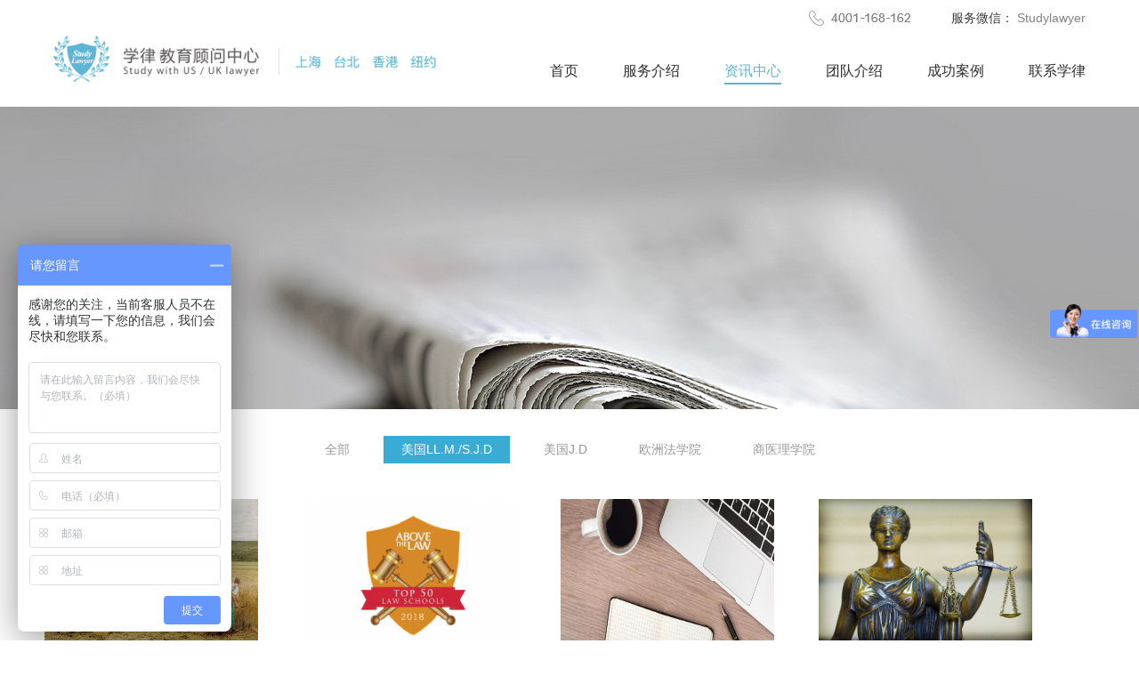

--- FILE ---
content_type: text/html; charset=UTF-8
request_url: http://studylawyer.org/faxueyuan/
body_size: 4148
content:
<!DOCTYPE html>
<html xmlns="http://www.w3.org/1999/xhtml">
<head>
    <meta http-equiv="Content-Type" content="text/html; charset=utf-8"/>
    <meta content="width=device-width, initial-scale=1.0, maximum-scale=1.0, user-scalable=0" name="viewport">
    <meta content="yes" name=" apple-mobile-web-app-capable">
    <meta content="telephone=no" name="format-detection">
    <meta http-equiv = "X-UA-Compatible" content = "IE=edge,chrome=1" />
    <meta name="renderer" content="webkit|ie-comp|ie-stand">
    <title>法学院</title>
            <link href="/assets/static/css/master.css?v=22" rel="stylesheet">
    <link href="/assets/static/css/jquery.mCustomScrollbar.css" rel="stylesheet">
    <link rel="stylesheet" href="/assets/static/css/animate.min.css">
    <script src="/assets/static/js/respond.src.js"></script>
    <script src="/assets/static/js/jquery-1.11.1.min.js"></script>
    <script src="/assets/static/js/app.js"></script>
</head>
<!--<script>
    $(function(){
        Tools.archives.search();
    });
</script>--><body>
<div class="header">
    <div class="nav">
        <div class="head fn-clear">
            <div class="head-right fn-right">
                <div class="head-tel fn-left">
                    <img class="tel" src="/assets/static/images/icon/5.png">
                    <img class="tel-1 po" src="/assets/static/images/icon/1.png"">
                    <img class="tel-2 po" src="/assets/static/images/icon/2.png"">
                    <img class="tel-3 po" src="/assets/static/images/icon/3.png"">
                    <img class="tel-4 po" src="/assets/static/images/icon/4.png"">
                    <img class="tel-5 po" src="/assets/static/images/icon/6.png"">
                    <img class="tel-6 po" src="/assets/static/images/icon/7.png"">
                    <img class="tel-7 po" src="/assets/static/images/icon/8.png"">
                    <img class="tel-8 po" src="/assets/static/images/icon/9.png"">
                    <img class="tel-9 po" src="/assets/static/images/icon/10.png"">
                    <img class="tel-10 po" src="/assets/static/images/icon/11.png"">
                    <span class="phone">4001-168-162</span>
                </div>
                <div class="head-share fn-right">
                    <span class="share-title">服务微信：</span>
                    <span class="share-weixin">Studylawyer</span>
                </div>
            </div>
        </div>
        <div class="nav-menu fn-clear">
            <a href="/" class="logo fn-left">
                <img src="/assets/static/images/icon/logo.png" class="pc-logo">
                <img src="/assets/static/images/icon/m-logo.png" class="m-logo">
            </a>
            <ul class="fn-clear menu fn-right">
                <li  class="ui-nav-item">
                    <a href="/" class="nav-link">
                        <span class="cn">首页</span>
                    </a>
                </li>
                                        <li  class="ui-nav-item">
                            <a href="/service/" class="nav-link">
                                <span class="cn">服务介绍</span>
                            </a>
                                                    </li>
                                                <li  class="cur ui-nav-item">
                            <a href="/news/" class="nav-link">
                                <span class="cn">资讯中心</span>
                            </a>
                                                    </li>
                                                <li  class="ui-nav-item">
                            <a href="/team/" class="nav-link">
                                <span class="cn">团队介绍</span>
                            </a>
                                                    </li>
                                                <li  class="ui-nav-item">
                            <a href="javascript:;" class="nav-link">
                                <span class="cn">成功案例</span>
                            </a>
                                                            <ul class="sub-menu">
                                                                                <li  class="sub-menu-nav">
                                                <a href="/enroll/">录取榜单</a>
                                            </li>
                                                                                        <li  class="sub-menu-nav">
                                                <a href="/tip/">学员心得</a>
                                            </li>
                                                                            </ul>
                                                        </li>
                                                <li  class="ui-nav-item">
                            <a href="javascript:;" class="nav-link">
                                <span class="cn">联系学律</span>
                            </a>
                                                            <ul class="sub-menu">
                                                                                <li  class="sub-menu-nav">
                                                <a href="/about/">公司介绍</a>
                                            </li>
                                                                                        <li  class="sub-menu-nav">
                                                <a href="/contact/">联系我们</a>
                                            </li>
                                                                            </ul>
                                                        </li>
                                    </ul>
        </div>
        <div class="menu-btn">
            <a href="javascript:void(0)"></a>
        </div>
    </div>
</div>
<div class="nav-mask"></div>
<ul class="m-menu">
    <li class="m-nav-item item-head">
        <span class="ui-head">目录</span>
    </li>
    <li  class="m-nav-item">
        <a href="/" class="item-link">
            <span class="cn">首页</span>
        </a>
    </li>
                <li  class="m-nav-item">
                <a href="/service/" class="item-link">
                    <span class="cn">服务介绍</span>
                </a>
                            </li>
                        <li  class="cur m-nav-item">
                <a href="/news/" class="item-link">
                    <span class="cn">资讯中心</span>
                </a>
                            </li>
                        <li  class="m-nav-item">
                <a href="/team/" class="item-link">
                    <span class="cn">团队介绍</span>
                </a>
                            </li>
                        <li  class="m-nav-item">
                <a href="javascript:;" class="item-link">
                    <span class="cn">成功案例</span>
                </a>
                                    <ul class="sub-menu">
                                                        <li  class="sub-menu-list">
                                    <a href="/enroll/">录取榜单</a>
                                </li>
                                                                <li  class="sub-menu-list">
                                    <a href="/tip/">学员心得</a>
                                </li>
                                                    </ul>
                                </li>
                        <li  class="m-nav-item">
                <a href="javascript:;" class="item-link">
                    <span class="cn">联系学律</span>
                </a>
                                    <ul class="sub-menu">
                                                        <li  class="sub-menu-list">
                                    <a href="/about/">公司介绍</a>
                                </li>
                                                                <li  class="sub-menu-list">
                                    <a href="/contact/">联系我们</a>
                                </li>
                                                    </ul>
                                </li>
            </ul>
<div class="m-box">
<div class="banner-wrap">
    <img src="/uploads/pics/l/20160627,06,14,322.jpg"></div>
<div class="banner-m">
    <img src="/uploads/pics/l/20160627,06,14,322.jpg"></div>
<div class="news wrapper">
    <div class="tab-trigger fn-clear">
            <a href="/news">全部</a>
                    <a  class="cur" href="/faxueyuan/">美国LL.M./S.J.D</a>
                        <a  href="/yixueyuan/">美国J.D</a>
                        <a  href="/ligongxueyuan/">欧洲法学院</a>
                        <a  href="/shangxueyuan/">商医理学院</a>
            </div>    <ul class="ui-news fn-clear">
                        <li class="fn-clear news-list noml">
                    
                    <a href="/detail/197" class="fn-clear news-cont">
                    <span class="fn-left news-img">
                      <img src="/uploads/pics/n/20180611,05,45,502.jpg">                    </span>
                    <span class="fn-left news-main">
                        <span class="main-title">T14需要什么样的条件，200份... </span>
                        <span class="main-subtitle">美国LL.M./S.J.D</span>
                        <span class="main-cont">真正的大数据分析</span>
                        <span class="btn-more"></span>
                    </span>
                    </a>
                </li>
                                <li class="fn-clear news-list">
                    
                    <a href="/detail/196" class="fn-clear news-cont">
                    <span class="fn-left news-img">
                      <img src="/uploads/pics/n/20180604,11,44,401.png">                    </span>
                    <span class="fn-left news-main">
                        <span class="main-title">最新ATL法学院排名出炉！传统T... </span>
                        <span class="main-subtitle">美国LL.M./S.J.D</span>
                        <span class="main-cont">芝加哥大学法学院拔得头筹，弗吉尼亚第二、杜克第三，传统T3法学院无缘颁奖...</span>
                        <span class="btn-more"></span>
                    </span>
                    </a>
                </li>
                                <li class="fn-clear news-list">
                    
                    <a href="/detail/191" class="fn-clear news-cont">
                    <span class="fn-left news-img">
                      <img src="/uploads/pics/n/20180523,03,29,153.jpg">                    </span>
                    <span class="fn-left news-main">
                        <span class="main-title">大数据分析T14实际录取成绩分布 </span>
                        <span class="main-subtitle">美国LL.M./S.J.D</span>
                        <span class="main-cont">目前传统T14法学院都陆续放出J.D.项目的Offer，不少学律申请者...</span>
                        <span class="btn-more"></span>
                    </span>
                    </a>
                </li>
                                <li class="fn-clear news-list">
                    
                    <a href="/detail/192" class="fn-clear news-cont">
                    <span class="fn-left news-img">
                      <img src="/uploads/pics/n/20180523,03,44,401.jpg">                    </span>
                    <span class="fn-left news-main">
                        <span class="main-title">2019 US NEWS 最新T... </span>
                        <span class="main-subtitle">美国LL.M./S.J.D</span>
                        <span class="main-cont">每一年的U.S. News & World Report最佳法学院总是...</span>
                        <span class="btn-more"></span>
                    </span>
                    </a>
                </li>
                                <li class="fn-clear news-list noml">
                    
                    <a href="/detail/195" class="fn-clear news-cont">
                    <span class="fn-left news-img">
                      <img src="/uploads/pics/n/20180523,04,05,252.jpg">                    </span>
                    <span class="fn-left news-main">
                        <span class="main-title">录取Top 3法学院到底需要什么... </span>
                        <span class="main-subtitle">美国LL.M./S.J.D</span>
                        <span class="main-cont">斯坦福、哈佛，近年来美国法学院中毋庸置疑的dream school，是...</span>
                        <span class="btn-more"></span>
                    </span>
                    </a>
                </li>
                                <li class="fn-clear news-list">
                    
                    <a href="/detail/194" class="fn-clear news-cont">
                    <span class="fn-left news-img">
                      <img src="/uploads/pics/n/20180523,03,55,242.jpg">                    </span>
                    <span class="fn-left news-main">
                        <span class="main-title">重磅！T14法学院S.J.D.申... </span>
                        <span class="main-subtitle">美国LL.M./S.J.D</span>
                        <span class="main-cont">S.J.D.没有那么难</span>
                        <span class="btn-more"></span>
                    </span>
                    </a>
                </li>
                                <li class="fn-clear news-list">
                    
                    <a href="/detail/174" class="fn-clear news-cont">
                    <span class="fn-left news-img">
                      <img src="/uploads/pics/n/20180516,04,09,144.jpg">                    </span>
                    <span class="fn-left news-main">
                        <span class="main-title">哥大女神谈法学院申请 </span>
                        <span class="main-subtitle">美国LL.M./S.J.D</span>
                        <span class="main-cont">哥大女神的教战手册</span>
                        <span class="btn-more"></span>
                    </span>
                    </a>
                </li>
                                <li class="fn-clear news-list">
                    
                    <a href="/detail/175" class="fn-clear news-cont">
                    <span class="fn-left news-img">
                      <img src="/uploads/pics/n/20180516,04,29,053.jpg">                    </span>
                    <span class="fn-left news-main">
                        <span class="main-title">宾大优秀毕业生的LLM/NY B... </span>
                        <span class="main-subtitle">美国LL.M./S.J.D</span>
                        <span class="main-cont">作者为学律的往年申请者，当年录取Penn Law等多所T14学校。毕业时...</span>
                        <span class="btn-more"></span>
                    </span>
                    </a>
                </li>
                    </ul>
    <div class="page-list">
        <div class="page-list wrapper"> <a class="cur">1</a> <a href="/faxueyuan/2">2</a> <a href="/faxueyuan/3">3</a> <a href="/faxueyuan/4">4</a> <a href="/faxueyuan/5">5</a> <a href="/faxueyuan/6">6</a> <a href="/faxueyuan/7">7</a> <a href="/faxueyuan/8">8</a> <a href="/faxueyuan/9">9</a> </div>    </div>
</div>
<div class="section footer">
    <a href="javascript:;" class="to-top topBtn">
        <span class="top-icon"></span>
        <span class="top-txt">返回顶部</span>
    </a>
    <div class="fn-clear footer-main wrapper">
        <span class="copyright fn-left ml">上海权律商务谘询有限公司 版权所有 <a href='https://beian.miit.gov.cn/' style='color: #a7a7a7;'>沪ICP备15024153号-1</a> </span>
        <span class="phone fn-left ml">4001-168-162</span>
        <span class="address fn-left ml">上海市静安区南京西路881号静安新时代大厦11楼</span>
        <div class="fn-left share-btn ml bdsharebuttonbox" data-tag="share_1">
            <a href="javascript:;" class="share-icon icon-w" data-cmd="weixin"></a>
        </div>
        <div style="width:300px;margin:0 auto; padding:20px 0;">
  			<a target="_blank" href="https://beian.miit.gov.cn/" style="display:inline-block;text-decoration:none;height:20px;line-height:20px;">
  			<img src="/assets/static/images/icon/foot-icon.png" style="float:left;"/>
  			<span style="float:left;height:20px;line-height:20px;margin: 0px 0px 0px 5px; color:#939393;">沪公网安备 31010602000536号</span>
  			</a>
 		 </div> 
    </div>


</div><script src="/assets/static/js/jquery-1.11.1.min.js"></script>
<script src="/assets/static/js/app.js?v=22"></script>
<!--百度推代码-->
<script>
    header.doFun();
    var _hmt = _hmt || [];
    (function() {
        var hm = document.createElement("script");
        hm.src = "//hm.baidu.com/hm.js?78fc0bde1dfedab9e074706bb315377d";
        var s = document.getElementsByTagName("script")[0];
        s.parentNode.insertBefore(hm, s);
    })();
</script></div>
</body>
</html>

--- FILE ---
content_type: text/css
request_url: http://studylawyer.org/assets/static/css/master.css?v=22
body_size: 21722
content:
body, html {
    -moz-user-select: none;
    -webkit-user-select: none;
    width: 100%;
    height: auto;
    font-size: 12px;
    line-height: 1.5;
    zoom: 1;
    overflow-x: hidden;
    background: #fff;
    font-family: "\5FAE\8F6F\96C5\9ED1","微软雅黑","Microsoft YaHei","Arial";
}

@media screen and (max-width:1000px) {
    body, html {
        font-family: "Helvetica Neue",Helvetica,STHeiTi,sans-serif;
    }

        body E, html E {
            -webkit-overflow-scrolling: touch;
            overflow-scrolling: touch;
            border-width: thin;
            -webkit-user-select: none;
            -moz-user-select: none;
            -khtml-user-select: none;
            user-select: none;
            -webkit-touch-callout: none;
            -webkit-appearance: none;
            -webkit-tap-highlight-color: rgba(255,255,255,0);
            -webkit-transform: translate3d(0,0,0);
            transform: translate3d(0,0,0);
        }

        body *, html * {
            box-sizing: border-box;
        }
}

@media screen and (max-width:510px) {
    body, html {
        height: auto !important;
    }
}

article, aside, blockquote, body, button, code, dd, details, div, dl, dt, fieldset, figcaption, figure, footer, form, h1, h2, h3, h4, h5, h6, header, hgroup, hr, input, legend, li, menu, nav, ol, p, pre, section, select, textarea, ul {
    margin: 0;
    padding: 0;
}

td, th {
    margin: 0;
}

article, aside, details, figcaption, figure, footer, header, hgroup, menu, nav, section {
    display: block;
}

button, input, select, textarea {
    border: 1px solid;
    outline: 0;
}

textarea {
    overflow: auto;
    resize: both;
}

input {
    line-height: normal;
}

    input[type=button] {
        box-sizing: content-box;
        cursor: pointer;
    }

    a, button, input[type=reset], input[type=submit] {
        cursor: pointer;
    }

        button[disabled], input[disabled], input[readonly], textarea[readonly] {
            cursor: default;
        }

    input[type=checkbox], input[type=radio] {
        margin: 0;
        *width: 13px;
        *height: 13px;
    }

button::-moz-focus-inner {
    border: 0;
    padding: 0;
}

table {
    border-collapse: collapse;
    border-spacing: 0;
    empty-cells: show;
}

td, th {
    padding: 0;
}

fieldset, img {
    border: 0;
}

iframe {
    display: block;
    height: 100%;
    width: 100%;
}

ol, ul {
    list-style: none;
}

a, ins {
    text-decoration: none;
}

    a, a:active, a:hover, ins, ins:active, ins:hover {
        outline: 0;
    }

.fn-left {
    float: left;
}

.fn-right {
    float: right;
}

.fn-clear {
    zoom: 1;
}

    .fn-clear:after {
        display: block;
        content: '';
        height: 0;
        visibility: hidden;
        clear: both;
        font-size: 0;
        line-height: 0;
        overflow: hidden;
    }

.dis-block {
    display: block;
}

.dis-none, .header .head-tel .phone {
    display: none;
}

.dis-inline {
    display: inline;
}

.dis-inblock {
    display: inline-block;
}

.txt-center {
    text-align: center;
}

.txt-right {
    text-align: right;
}

.txt-left {
    text-align: left;
}

.fz12 {
    font-size: 12px;
}

.fz14 {
    font-size: 14px;
}

.fz16 {
    font-size: 16px;
}

.fz18 {
    font-size: 18px;
}

.fz20 {
    font-size: 20px;
}

.fz24 {
    font-size: 24px;
}

.fw-b {
    font-weight: 700;
}

.fw-n {
    font-weight: 400;
}

.ml0 {
    margin-left: 0;
}

.mt5 {
    margin-top: 5px;
}

.mt10 {
    margin-top: 10px;
}

.mt15 {
    margin-top: 15px;
}

.mt20 {
    margin-top: 20px;
}

.mt25 {
    margin-top: 25px;
}

.mt30 {
    margin-top: 30px;
}

.mt35 {
    margin-top: 35px;
}

.mt40 {
    margin-top: 40px;
}

.mr10 {
    margin-right: 10px;
}

.mr30 {
    margin-right: 30px;
}

.mb10 {
    margin-bottom: 10px;
}

.mb20 {
    margin-bottom: 20px;
}

.mb30 {
    margin-bottom: 30px;
}

.ml5 {
    margin-left: 5px;
}

.ml10 {
    margin-left: 10px;
}

.ml15 {
    margin-left: 15px;
}

.ml20 {
    margin-left: 20px;
}

.ml25 {
    margin-left: 25px;
}

.noml {
    margin-left: 0;
}

.pt20 {
    padding-top: 20px;
}

.pb10 {
    padding-bottom: 10px;
}

.pl30 {
    padding-left: 30px;
}

.pr30 {
    padding-right: 30px;
}

.po-abs {
    position: absolute;
}

.po-rel {
    position: relative;
}

.po-fixed {
    position: fixed;
}

.txt-indent {
    text-indent: 2em;
}

.adefault {
    color: #00e;
    text-decoration: underline;
}

    .adefault:visited {
        color: #551a8b;
    }

    .adefault:active, .adefault:hover {
        color: red;
    }

.togray {
    -webkit-filter: grayscale(1);
    -moz-filter: grayscale(1);
    -ms-filter: grayscale(1);
    -o-filter: grayscale(1);
    filter: grayscale(1);
    filter: gray;
}

.togray-h {
    -webkit-filter: grayscale(0);
    -moz-filter: grayscale(0);
    -ms-filter: grayscale(0);
    -o-filter: grayscale(0);
    filter: grayscale(0);
}

.ellipsis {
    overflow: hidden;
    text-overflow: ellipsis;
    white-space: nowrap;
}

.m-touch {
    -webkit-overflow-scrolling: touch;
    overflow-scrolling: touch;
}

.arial {
    font-family: "Arial";
}

.century {
    font-family: "Century Gothic";
}

.songti {
    font-family: "\5B8B\4F53","宋体","SimSun";
}

.yahei {
    font-family: "\5FAE\8F6F\96C5\9ED1","微软雅黑","Microsoft YaHei";
}

.xihei {
    font-family: "\534E\6587\7EC6\9ED1","华文细黑","STXihei";
}

.heiti {
    font-family: "\9ED1\4F53","黑体","SimHei";
}

.yahei-arial {
    font-family: "\5FAE\8F6F\96C5\9ED1","微软雅黑","Microsoft YaHei","Arial";
}

.font-m {
    font-family: "Helvetica Neue",Helvetica,STHeiTi,sans-serif;
}

@keyframes tel {
    0%,6%,to {
        top: 15px;
    }

    3% {
        top: 2px;
    }
}

@-webkit-keyframes tel {
    0%,6%,to {
        top: 15px;
    }

    3% {
        top: 2px;
    }
}

@-moz-keyframes tel {
    0%,6%,to {
        top: 15px;
    }

    3% {
        top: 2px;
    }
}

@-o-keyframes tel {
    0%,6%,to {
        top: 15px;
    }

    3% {
        top: 2px;
    }
}

@-ms-keyframes tel {
    0%,6%,to {
        top: 15px;
    }

    3% {
        top: 2px;
    }
}

@keyframes move {
    0%,to {
        left: 5px;
    }

    50% {
        left: 10px;
    }
}

@-webkit-keyframes move {
    0%,to {
        left: 5px;
    }

    50% {
        left: 10px;
    }
}

@-moz-keyframes move {
    0%,to {
        left: 5px;
    }

    50% {
        left: 10px;
    }
}

@-ms-keyframes move {
    0%,to {
        left: 5px;
    }

    50% {
        left: 10px;
    }
}

@-o-keyframes move {
    0%,to {
        left: 5px;
    }

    50% {
        left: 10px;
    }
}

.header {
    width: 100%;
    height: 120px;
    background: #fff;
    position: fixed;
    left: 0;
    top: 0;
    z-index: 5;
    -webkit-transition: all .2s ease-in;
    -moz-transition: all .2s ease-in;
    -ms-transition: all .2s ease-in;
    -o-transition: all .2s ease-in;
    transition: all .2s ease-in;
}

    .header .nav {
        padding: 0 60px;
    }

    .header .head {
        width: 100%;
        height: 40px;
        line-height: 40px;
    }

    .header .head-tel {
        vertical-align: middle;
        position: relative;
        display: inline;
    }

        .header .head-tel:before {
            content: "";
            width: 25px;
            height: 24px;
            background: url(../images/icon/icon-1.png) no-repeat;
            position: absolute;
            left: -30px;
            top: 11px;
        }

    .header .po {
        position: absolute;
        left: -1px;
        top: 15px;
    }

    .header .tel-1 {
        -webkit-animation: tel 6s linear 0s infinite;
        -o-animation: tel 6s linear 0s infinite;
        -moz-animation: tel 6s linear 0s infinite;
        -ms-animation: tel 6s linear 0s infinite;
        animation: tel 6s linear 0s infinite;
    }

    .header .tel-2 {
        -webkit-animation: tel 6s linear .2s infinite;
        -o-animation: tel 6s linear .2s infinite;
        -moz-animation: tel 6s linear .2s infinite;
        -ms-animation: tel 6s linear .2s infinite;
        animation: tel 6s linear .2s infinite;
    }

    .header .tel-3 {
        -webkit-animation: tel 6s linear .4s infinite;
        -o-animation: tel 6s linear .4s infinite;
        -moz-animation: tel 6s linear .4s infinite;
        -ms-animation: tel 6s linear .4s infinite;
        animation: tel 6s linear .4s infinite;
    }

    .header .tel-4 {
        -webkit-animation: tel 6s linear .5s infinite;
        -o-animation: tel 6s linear .5s infinite;
        -moz-animation: tel 6s linear .5s infinite;
        -ms-animation: tel 6s linear .5s infinite;
        animation: tel 6s linear .5s infinite;
    }

    .header .tel-5 {
        -webkit-animation: tel 6s linear .6s infinite;
        -o-animation: tel 6s linear .6s infinite;
        -moz-animation: tel 6s linear .6s infinite;
        -ms-animation: tel 6s linear .6s infinite;
        animation: tel 6s linear .6s infinite;
    }

    .header .tel-6 {
        -webkit-animation: tel 6s linear .7s infinite;
        -o-animation: tel 6s linear .7s infinite;
        -moz-animation: tel 6s linear .7s infinite;
        -ms-animation: tel 6s linear .7s infinite;
        animation: tel 6s linear .7s infinite;
    }

    .header .tel-7 {
        -webkit-animation: tel 6s linear .8s infinite;
        -o-animation: tel 6s linear .8s infinite;
        -moz-animation: tel 6s linear .8s infinite;
        -ms-animation: tel 6s linear .8s infinite;
        animation: tel 6s linear .8s infinite;
    }

    .header .tel-8 {
        -webkit-animation: tel 6s linear .9s infinite;
        -o-animation: tel 6s linear .9s infinite;
        -moz-animation: tel 6s linear .9s infinite;
        -ms-animation: tel 6s linear .9s infinite;
        animation: tel 6s linear .9s infinite;
    }

    .header .tel-9 {
        -webkit-animation: tel 6s linear 1s infinite;
        -o-animation: tel 6s linear 1s infinite;
        -moz-animation: tel 6s linear 1s infinite;
        -ms-animation: tel 6s linear 1s infinite;
        animation: tel 6s linear 1s infinite;
    }

    .header .tel-10 {
        -webkit-animation: tel 6s linear 1.1s infinite;
        -o-animation: tel 6s linear 1.1s infinite;
        -moz-animation: tel 6s linear 1.1s infinite;
        -ms-animation: tel 6s linear 1.1s infinite;
        animation: tel 6s linear 1.1s infinite;
    }

    .header .head-share {
        margin-left: 45px;
        font-size: 14px;
    }

    .header .share-title {
        color: #3b3b3b;
    }

    .header .share-weixin {
        color: #848484;
    }

    .header .nav-menu {
        height: 80px;
        line-height: 80px;
    }

    .header .logo {
        display: block;
        width: 470px;
        height: 57px;
    }

        .header .logo img {
            max-width: 100%;
            vertical-align: middle;
        }

    .header .pc-logo {
        display: block;
    }

    .header .m-logo {
        display: none;
    }

    .header .ui-nav-item {
        float: left;
        margin: 0 70px 0 0;
        position: relative;
        -webkit-transition: all .25s linear;
        -moz-transition: all .25s linear;
        -ms-transition: all .25s linear;
        -o-transition: all .25s linear;
        transition: all .25s linear;
    }

        .header .ui-nav-item:before {
            content: "";
            position: absolute;
            right: 0;
            left: 0;
            top: 66%;
            height: 2px;
            background: #5db5d5;
            -webkit-transform: scale(0,1);
            -moz-transform: scale(0,1);
            -ms-transform: scale(0,1);
            -o-transform: scale(0,1);
            transform: scale(0,1);
            -webkit-transition: transform .4s cubic-bezier(1,0,0,1);
            -moz-transition: transform .4s cubic-bezier(1,0,0,1);
            -ms-transition: transform .4s cubic-bezier(1,0,0,1);
            -o-transition: transform .4s cubic-bezier(1,0,0,1);
            transition: transform .4s cubic-bezier(1,0,0,1);
            transform-origin: right top;
            -webkit-transform-origin: right top;
            -moz-transform-origin: right top;
            -ms-transform-origin: right top;
            -o-transform-origin: right top;
        }

        .header .ui-nav-item:last-child {
            margin: 0;
        }

        .header .ui-nav-item .nav-link {
            display: block;
            font-size: 16px;
            color: #2f2f2f;
            -webkit-transition: all .25s linear;
            -moz-transition: all .25s linear;
            -ms-transition: all .25s linear;
            -o-transition: all .25s linear;
            transition: all .25s linear;
        }

        .header .ui-nav-item.cur:before, .header .ui-nav-item:hover:before, .service-main .main-btn:hover:before {
            -webkit-transform: scale(1);
            -moz-transform: scale(1);
            -ms-transform: scale(1);
            -o-transform: scale(1);
            transform: scale(1);
            transform-origin: left top;
            -webkit-transform-origin: left top;
            -moz-transform-origin: left top;
            -ms-transform-origin: left top;
            -o-transform-origin: left top;
        }

        .header .ui-nav-item.cur .nav-link, .header .ui-nav-item:hover .nav-link {
            color: #5db5d5;
        }

        .header .ui-nav-item:hover .sub-menu {
            opacity: 1;
            -webkit-transform: translate3d(0,0,0);
            -moz-transform: translate3d(0,0,0);
            -ms-transform: translate3d(0,0,0);
            -o-transform: translate3d(0,0,0);
            transform: translate3d(0,0,0);
            visibility: visible;
        }

            .header .ui-nav-item:hover .sub-menu:before {
                height: 9px;
                -webkit-transform: translateY(0);
                -moz-transform: translateY(0);
                -ms-transform: translateY(0);
                -o-transform: translateY(0);
                transform: translateY(0);
            }

    .header .sub-menu {
        position: absolute;
        left: -20px;
        top: 80px;
        width: 130px;
        background: #5db5d5;
        text-align: center;
        line-height: 40px;
        opacity: 0;
        -webkit-transform: translate3d(0,15px,0);
        -moz-transform: translate3d(0,15px,0);
        -ms-transform: translate3d(0,15px,0);
        -o-transform: translate3d(0,15px,0);
        transform: translate3d(0,15px,0);
        visibility: hidden;
        -webkit-transition: all .35s linear;
        -moz-transition: all .35s linear;
        -ms-transition: all .35s linear;
        -o-transition: all .35s linear;
        transition: all .35s linear;
    }

        .header .sub-menu .sub-menu-nav {
            border-bottom: 1px solid #68bfdf;
        }

            .header .sub-menu .sub-menu-nav:last-child {
                border-bottom: none;
            }

        .header .sub-menu a {
            display: block;
            color: #fff;
            font-size: 14px;
            -webkit-transition: all .25s linear;
            -moz-transition: all .25s linear;
            -ms-transition: all .25s linear;
            -o-transition: all .25s linear;
            transition: all .25s linear;
        }

            .header .sub-menu a:hover {
                -webkit-transform: translateX(7px);
                -moz-transform: translateX(7px);
                -ms-transform: translateX(7px);
                -o-transform: translateX(7px);
                transform: translateX(7px);
            }

        .header .sub-menu:before {
            content: "";
            position: absolute;
            left: 45%;
            top: -5px;
            width: 9px;
            height: 0;
            background: url(../images/icon/nav-icon.png) no-repeat;
            -webkit-transform: translateY(7PX);
            -moz-transform: translateY(7PX);
            -ms-transform: translateY(7PX);
            -o-transform: translateY(7PX);
            transform: translateY(7PX);
            -webkit-transition: all .35s linear;
            -moz-transition: all .35s linear;
            -ms-transition: all .35s linear;
            -o-transition: all .35s linear;
            transition: all .35s linear;
        }

@media screen and (max-width:1300px) {
    .header .logo {
        width: 430px;
    }

    .header .ui-nav-item {
        margin: 0 50px 0 0;
    }
}

@media screen and (max-width:1100px) {
    .header .nav {
        padding: 0 30px;
    }

    .header .logo {
        width: 430px;
    }

    .header .ui-nav-item {
        margin: 0 25px 0 0;
    }
}

@media screen and (max-width:780px) {
    .header {
        height: 100px;
    }

        .header .nav {
            padding: 0 10px;
            text-align: center;
        }

        .header .head-share {
            margin-left: 10px;
        }

        .header .nav-menu {
            height: 60px;
            line-height: 60px;
        }

        .header .logo {
            float: none;
            width: 380px;
            display: inline-block;
        }

        .header .menu {
            display: none;
        }

        .header .menu-btn {
            position: absolute;
            left: 30px;
            top: 45px;
            display: block;
        }

            .header .menu-btn a {
                display: block;
                width: 36px;
                height: 27px;
                background: url(../images/icon/menu-logo.png) no-repeat;
                background-size: cover;
            }
}

@media screen and (max-width:510px) {
    .header {
        height: 65px;
    }

        .header .head {
            height: 25px;
            line-height: 25px;
        }

        .header .head-tel:before {
            width: 15px;
            height: 15px;
            left: -19px;
            top: 7px;
            background-size: cover;
        }

        .header .head-tel img {
            display: none;
        }

        .header .head-tel .phone {
            display: block;
            font-size: .8em;
            color: #3b3b3b;
        }

        .header .head-share {
            margin-left: 10px;
            font-size: .8em;
        }

        .header .nav-menu {
            line-height: 50px;
            height: 40px;
        }

        .header .logo {
            width: 120px;
            height: auto;
            display: inline-block;
        }

        .header .pc-logo {
            display: none;
        }

        .header .m-logo {
            display: block;
        }

        .header .menu-btn {
            left: 20px;
            top: 22px;
        }

            .header .menu-btn a {
                width: 25px;
                height: 18px;
            }
}

@media screen and (max-width:780px) {
    .nav-mask {
        position: fixed;
        left: 0;
        top: 100px;
        width: 100%;
        height: 100%;
        background: rgba(0,0,0,0);
        z-index: -2;
    }
}

.m-menu {
    display: none;
}

@media screen and (max-width:780px) {
    .m-menu {
        display: block;
        position: fixed;
        left: 0;
        top: 0;
        width: 35%;
        height: 100%;
        background: rgba(0,0,0,.9);
        text-align: center;
        z-index: -1;
        -webkit-transition: all .25s linear;
        -moz-transition: all .25s linear;
        -ms-transition: all .25s linear;
        -o-transition: all .25s linear;
        transition: all .25s linear;
    }

        .m-menu .m-nav-item {
            line-height: 60px;
        }

            .m-menu .item-head, .m-menu .m-nav-item a {
                display: block;
                color: #fff;
                font-size: 18px;
            }

            .m-menu .m-nav-item.cur .item-link {
                color: #5db5d5;
            }

        .m-menu .sub-menu {
            display: none;
            line-height: 30px;
        }

            .m-menu .sub-menu a {
                font-size: 14px;
            }
}

@media screen and (max-width:510px) {
    .m-menu .m-nav-item {
        line-height: 45px;
    }

        .m-menu .m-nav-item a {
            font-size: 14px;
        }

    .m-menu .sub-menu {
        display: none;
    }

        .m-menu .sub-menu a {
            font-size: 12px;
        }
}

.team .team-list {
    padding: 80px 0;
    border-bottom: 1px solid #eaeaea;
}

.team .team-content {
    width: 50%;
    float: left;
}

.team .team-img {
    width: 150px;
    height: 200px;
    overflow: hidden;
    text-align: center;
}

    .team .team-img img {
        vertical-align: middle;
        max-width: 100%;
    }

.team .team-main {
    margin-left: 30px;
}

.team .team-title {
    font-size: 28px;
    color: #5db5d5;
    display: block;
    padding-bottom: 25px;
    border-bottom: 1px dotted #dbdbdb;
}

.team .info-main {
    margin-top: 10px;
    color: #999;
    font-size: 13px;
}

@media screen and (max-width:1100px) {
    .team .team-img {
        width: 130px;
    }

    .team .team-main {
        margin-left: 20px;
    }
}

@media screen and (max-width:780px) {
    .team {
        padding: 0 10px;
        margin: 0 auto;
    }

        .team .team-content {
            width: 100%;
            float: none;
            padding-top: 20px;
        }

        .team .team-list {
            padding: 30px 0;
        }

        .team .team-img {
            display: block;
            width: 150px;
        }

        .team .team-main {
            width: 75%;
        }

        .team .team-title {
            padding-bottom: 15px;
        }
}

@media screen and (max-width:510px) {
    .team .team-img {
        float: none;
    }

    .team .team-content {
        padding-top: 65px;
    }

    .team .team-main {
        float: none;
        width: 100%;
        margin-left: 0;
    }

    .team .team-list {
        padding: 0 0 20px;
    }
}

.news {
    overflow: hidden;
    margin: 0 0 30px;
}

    .news .ui-news .news-list {
        width: 20%;
        float: left;
        background: #fff;
        cursor: pointer;
        text-align: center;
        padding: 10px;
        margin-left: 30px;
        overflow: hidden;
        height: 330px;
    }

        .case-info .info-item span, .news .ui-news .news-list a, .news .ui-news .news-main span, .news-detail .news-btn .txt span, .service-main .content-main span {
            display: block;
        }

@media screen and (min-width:1000px) {
    .news .ui-news .news-list {
        -webkit-animation: slideInUp 1s forwards;
        -o-animation: slideInUp 1s forwards;
        -moz-animation: slideInUp 1s forwards;
        -ms-animation: slideInUp 1s forwards;
        animation: slideInUp 1s forwards;
    }
}

.news .ui-news .news-list:hover {
    box-shadow: 0 0 10px -6px #000;
}

    .news .ui-news .news-list:hover .news-img img {
        -webkit-transform: scale(1.4);
        -moz-transform: scale(1.4);
        -ms-transform: scale(1.4);
        -o-transform: scale(1.4);
        transform: scale(1.4);
    }

    .news .ui-news .news-list:hover .btn-more {
        background: #39abd4 url(../images/icon/jiantou-1.png) center center no-repeat;
        border: 1px solid #39abd4;
    }

.news .ui-news .qikan-list {
    height: 400px;
}

.news .ui-news .noml {
    margin-left: 0;
}

.news .ui-news .news-img {
    width: 100%;
    display: inline-block;
    overflow: hidden;
    height: 160px;
}

    .news .ui-news .news-img img {
        width: 100%;
        height: 160px;
        vertical-align: middle;
        -webkit-transition: all 3s linear;
        -moz-transition: all 3s linear;
        -ms-transition: all 3s linear;
        -o-transition: all 3s linear;
        transition: all 3s linear;
    }

.news .ui-news .qi-img {
    height: 280px;
}

    .news .ui-news .qi-img img {
        max-width: 100%;
        height: 280px;
    }

.news .ui-news .news-main {
    width: 100%;
    text-align: left;
    margin-top: 15px;
    overflow: hidden;
}

.news .ui-news .main-title {
    width: 100%;
    white-space: nowrap;
    text-overflow: ellipsis;
    overflow: hidden;
    font-size: 16px;
    line-height: 30px;
    color: #333;
}

.news .ui-news .main-subtitle {
    font-size: 12px;
    color: #bbb;
    line-height: 30px;
}

.news .ui-news .main-cont {
    font-size: 12px;
    color: #666;
    line-height: 23px;
}

.news .btn-more {
    display: block;
    width: 31px;
    height: 31px;
    border-radius: 50%;
    border: 1px solid #eaeaea;
    background: url(../images/icon/jiantou-bg.png) center center no-repeat;
    margin: 10px 0 0;
    -webkit-transition: all .25s linear;
    -moz-transition: all .25s linear;
    -ms-transition: all .25s linear;
    -o-transition: all .25s linear;
    transition: all .25s linear;
}

@media screen and (max-width:1200px) {
    .news .ui-news .news-list {
        width: 30%;
        margin-left: 10px;
    }
}

@media screen and (max-width:780px) {
    .news .ui-news {
        text-align: center;
    }

        .news .ui-news .news-list {
            width: 45%;
            float: none;
            display: inline-block;
            margin: 0 20px 20px 0;
        }

            .news .ui-news .news-list:nth-child(2n) {
                margin: 0 0 20px;
            }
}

@media screen and (max-width:510px) {
    .news {
        padding: 0 10px;
    }

        .news .ui-news .news-list {
            width: 90%;
            text-align: center;
            padding: 5px 10px;
            margin: 0 0 5px;
        }

            .news .ui-news .news-list:nth-child(2n) {
                margin: 0 0 5px;
            }

            .news .ui-news .news-list .news-cont {
                width: 100%;
                display: inline-block;
            }

            .news .ui-news .news-list:hover {
                box-shadow: none;
            }

                .news .ui-news .news-list:hover .btn-more {
                    border: 1px solid #eaeaea;
                }
}

.news-detail {
    margin-bottom: 50px;
}

    .news-detail .news-title {
        padding: 20px 0;
    }

    .news-detail .news-btn .icon-back {
        display: inline-block;
        width: 42px;
        height: 42px;
        border-radius: 5px;
        border: 1px solid #eaeaea;
        background: url(../images/icon/back.png) center center no-repeat;
    }

    .news-detail .news-btn .txt {
        margin-left: 10px;
    }

        .news-detail .news-btn .txt .cn {
            font-size: 12px;
            color: #1469a8;
            line-height: 25px;
        }

        .news-detail .news-btn .txt .en {
            font-size: 12px;
            color: #1469a8;
            line-height: 40px;
        }

    .news-detail .cont-title {
        text-align: center;
    }

        .news-detail .cont-title .title-cn {
            display: inline-block;
            color: #333;
            font-size: 24px;
        }

        .news-detail .cont-title .txt {
            display: inline-block;
            margin-top: 10px;
            font-size: 12px;
            color: #bbb;
            padding-left: 30px;
        }

        .news-detail .cont-title .time {
            margin-right: 40px;
            background: url(../images/icon/time.png) left center no-repeat;
        }

        .news-detail .cont-title .view-num {
            background: url(../images/icon/look-img.png) left center no-repeat;
        }

    .news-detail .main-content {
        border-top: 1px solid #ececec;
    }

    .news-detail .main-txt {
        display: block;
        font-size: 14px;
        color: #666;
        margin-top: 30px;
        line-height: 25px;
    }

        .news-detail .main-txt img {
            max-width: 100%;
            vertical-align: middle;
        }

@media screen and (max-width:1200px) {
    .news-detail .detail-main {
        padding: 0 10px;
    }
}

@media screen and (max-width:510px) {
    .news-detail .news-btn {
        float: none;
        margin-bottom: 10px;
        padding-left: 10px;
    }

    .news-detail .news-title {
        padding: 30px 0;
        width: 100%;
        text-align: center;
    }

    .news-detail .cont-title .title-cn {
        font-size: 16px;
    }

    .news-detail .cont-title .txt {
        margin-top: 10px;
    }
}

.service-main {
    padding-top: 130px;
    position: relative;
}

    .service-main .service-num {
        float: left;
        margin-top: 40px;
        visibility: visible !important;
    }

    .service-main .content-main {
        float: left;
        margin-left: -35px;
        visibility: visible !important;
    }

    .service-main .main-txt {
        font-size: 24px;
        color: #333;
        margin: 30px 0 20px;
    }

    .service-main .content-1-txt {
        color: #fff;
    }

    .service-main .sub-txt {
        line-height: 30px;
        font-size: 14px;
        color: #888;
    }

    .service-main .sub-1-txt {
        color: #fff;
    }

    .service-main .main-btn {
        display: inline-block;
        font-size: 12px;
        margin-top: 40px;
        color: #39abd4;
        position: relative;
        -webkit-transition: all .25s linear;
        -moz-transition: all .25s linear;
        -ms-transition: all .25s linear;
        -o-transition: all .25s linear;
        transition: all .25s linear;
    }

        .service-main .main-btn:before {
            content: "";
            position: absolute;
            left: 0;
            top: 20px;
            width: 100%;
            height: 1.5px;
            background: #5db5d5;
            -webkit-transform: scale(0,1);
            -moz-transform: scale(0,1);
            -ms-transform: scale(0,1);
            -o-transform: scale(0,1);
            transform: scale(0,1);
            -webkit-transition: transform .4s cubic-bezier(1,0,0,1);
            -moz-transition: transform .4s cubic-bezier(1,0,0,1);
            -ms-transition: transform .4s cubic-bezier(1,0,0,1);
            -o-transition: transform .4s cubic-bezier(1,0,0,1);
            transition: transform .4s cubic-bezier(1,0,0,1);
            transform-origin: right top;
            -webkit-transform-origin: right top;
            -moz-transform-origin: right top;
            -ms-transform-origin: right top;
            -o-transform-origin: right top;
        }

    .service-main .btn-content1 {
        color: #fff;
    }

        .service-main .btn-content1:before {
            background: #fff;
        }

@media screen and (max-width:1370px) {
    .service-main {
        padding-top: 70px;
    }
}

@media screen and (max-width:780px) {
    .service-main {
        padding-top: 70px;
    }
}

@media screen and (max-width:510px) {
    .service-main {
        padding-top: 50px;
        text-align: center;
    }

        .service-main .service-num {
            margin-top: 0;
            float: none;
            display: inline-block;
        }

        .service-main .content-main {
            width: 100%;
            float: none;
            margin: -60px 0 0;
            display: inline-block;
        }

        .service-main .main-txt {
            margin: 20px 0 10px;
        }

        .service-main .sub-txt {
            font-size: 12px;
        }

        .service-main .main-btn {
            margin-top: 20px;
        }
}

.service-content1 {
    margin-top: 120px;
    width: 100%;
    height: 594px;
    background: url(../images/service/service-bg1.jpg) no-repeat;
    background-size: 100% auto;
}

@media screen and (max-width:1370px) {
    .service-content1 {
        height: 422px;
    }
}

@media screen and (max-width:1290px) {
    .service-content1 {
        height: 393px;
    }
}

@media screen and (max-width:1030px) {
    .service-content1 {
        background-size: 100% 100%;
    }
}

@media screen and (max-width:780px) {
    .service-content1 {
        margin-top: 100px;
        height: 390px;
    }
}

@media screen and (max-width:510px) {
    .service-content1 {
        background: url(../images/service/1.jpg) no-repeat;
        margin-top: 60px;
        padding: 0 10px;
        height: 350px;
    }
}

.service-content2 {
    width: 100%;
    height: 852px;
    background: url(../images/service/service-bg2.jpg) no-repeat;
    background-size: 100% auto;
}

    .service-content2 .content2-main2 {
        padding-top: 80px;
    }

@media screen and (max-width:1370px) {
    .service-content2 {
        height: 604px;
    }

        .service-content2 .service-main {
            padding-top: 30px;
        }

            .service-content2 .service-main .main-txt {
                margin: 15px auto;
            }
}

@media screen and (max-width:1290px) {
    .service-content2 {
        height: 565px;
    }

        .service-content2 .service-main .main-btn {
            margin-top: 25px;
        }
}

@media screen and (max-width:1030px) {
    .service-content2 {
        background-size: 100% 100%;
    }
}

@media screen and (max-width:780px) {
    .service-content2 {
        height: 580px;
    }
}

@media screen and (max-width:510px) {
    .service-content2 {
        background: url(../images/service/2.jpg) no-repeat;
        padding: 0 10px;
        height: 710px;
    }

        .service-content2 .content2-main2 {
            padding-top: 30px;
        }
}

.service-content3 {
    width: 100%;
    height: 594px;
    background: url(../images/service/service-bg3.jpg) no-repeat;
    background-size: 100% auto;
}

@media screen and (max-width:1370px) {
    .service-content3 {
        height: 421px;
    }
}

@media screen and (max-width:1290px) {
    .service-content3 {
        height: 394px;
    }
}

@media screen and (max-width:1030px) {
    .service-content3 {
        background-size: 100% 100%;
    }
}

@media screen and (max-width:780px) {
    .service-content3 {
        height: 365px;
    }
}

@media screen and (max-width:510px) {
    .service-content3 {
        background: url(../images/service/3.jpg) no-repeat;
        padding: 0 10px;
        height: 412px;
    }
}

.service-content4 {
    width: 100%;
}

    .service-content4 .content4-main1 {
        width: 50%;
        height: 470px;
        float: left;
        background: url(../images/service/service-bg4.jpg) no-repeat;
        background-size: cover;
    }

    .service-content4 .content4-left {
        width: 590px;
        float: right;
    }

    .service-content4 .content4-main2 {
        width: 50%;
        height: 470px;
        float: left;
        background: url(../images/service/service-bg5.jpg) no-repeat;
        background-size: cover;
    }

    .service-content4 .content4-right {
        padding-left: 15px;
    }

@media screen and (max-width:1370px) {
    .service-content4 .content4-main1, .service-content4 .content4-main2 {
        height: 335px;
    }
}

@media screen and (max-width:1100px) {
    .service-content4 .content4-main1, .service-content4 .content4-main2 {
        width: 100%;
        float: none;
        background-size: 100% 100%;
        height: 380px;
    }
}

@media screen and (max-width:510px) {
    .service-content4 .content4-main1 {
        background: url(../images/service/4.jpg) no-repeat;
        padding: 50px 10px 0;
        height: 420px;
    }

    .service-content4 .content4-left {
        width: 100%;
        float: none;
    }

    .service-content4 .content4-main2 {
        background: url(../images/service/5.jpg) no-repeat;
        padding: 50px 10px 0;
        height: 420px;
    }

    .service-content4 .content4-right {
        padding-left: 0;
    }
}

.service-content5 {
    width: 100%;
    height: 594px;
    background: url(../images/service/service-bg6.jpg) no-repeat;
    background-size: 100% auto;
    text-align: center;
}

    .service-content5 .service-main {
        padding-top: 100px;
    }

    .service-content5 .service-num {
        float: none;
        margin-top: 0;
    }

    .service-content5 .content-main {
        float: none;
        margin-top: -155px;
    }

@media screen and (max-width:1370px) {
    .service-content5 {
        height: 421px;
    }
}

@media screen and (max-width:1290px) {
    .service-content5 {
        height: 394px;
    }
}

@media screen and (max-width:1030px) {
    .service-content5 {
        background-size: 100% 100%;
    }
}

@media screen and (max-width:780px) {
    .service-content5 {
        height: 350px;
    }

        .service-content5 .service-main {
            padding-top: 65px;
        }
}

@media screen and (max-width:510px) {
    .service-content5 {
        background: url(../images/service/6.jpg) no-repeat;
        padding: 0 10px;
        height: 330px;
    }

        .service-content5 .service-main {
            padding-top: 50px;
        }

        .service-content5 .content-main {
            margin-top: -100px;
        }
}

.service-detail {
    position: fixed;
    left: 0;
    top: 0;
    right: 0;
    bottom: 0;
    overflow: auto;
    background: #6dbcd9;
    z-index: -1;
    opacity: 0;
    -webkit-transform: translate3d(0,100%,0);
    -moz-transform: translate3d(0,100%,0);
    -ms-transform: translate3d(0,100%,0);
    -o-transform: translate3d(0,100%,0);
    transform: translate3d(0,100%,0);
    -webkit-transition: all .5s ease;
    -moz-transition: all .5s ease;
    -ms-transition: all .5s ease;
    -o-transition: all .5s ease;
    transition: all .5s ease;
}

    .service-detail.cur {
        opacity: 1;
        z-index: 6;
        -webkit-transform: translate3d(0,0,0);
        -moz-transform: translate3d(0,0,0);
        -ms-transform: translate3d(0,0,0);
        -o-transform: translate3d(0,0,0);
        transform: translate3d(0,0,0);
    }

    .service-detail .detail-main {
        margin-top: 35px;
        background: #fff;
        width: 100%;
        border-radius: 10px 10px 0 0;
    }

    .service-detail .detail-content {
        padding: 90px 50px;
        position: relative;
    }

    .service-detail .detail-close {
        position: absolute;
        right: 100px;
        top: 25px;
        font-size: 20px;
        color: #5db5d5;
    }

        .service-detail .detail-close:before {
            content: "";
            width: 38px;
            height: 38px;
            background: url(../images/icon/close.png) no-repeat;
            position: absolute;
            right: -50px;
            top: -3px;
            -webkit-transition: all .25s linear;
            -moz-transition: all .25s linear;
            -ms-transition: all .25s linear;
            -o-transition: all .25s linear;
            transition: all .25s linear;
        }

        .service-detail .detail-close:hover:before {
            -webkit-transform: rotate(180deg);
            -moz-transform: rotate(180deg);
            -ms-transform: rotate(180deg);
            -o-transform: rotate(180deg);
            transform: rotate(180deg);
        }

    .service-detail .tab-main {
        width: 100%;
        text-align: center;
        border-left: 1px solid #eaeaea;
        border-top: none;
        box-sizing: border-box;
        -webkit-box-sizing: border-box;
        -moz-box-sizing: border-box;
    }

    .service-detail .title-txt {
        font-size: 16px;
        color: #fff;
        line-height: 60px;
        background: #5db5d5;
    }

    .service-detail .list-info {
        font-size: 14px;
        color: #666;
        line-height: 20px;
        padding: 20px;
    }

    .service-detail .table-list {
        border-bottom: 1px solid #eaeaea;
    }

    .service-detail .list-info {
        border-right: 1px solid #eaeaea;
        box-sizing: border-box;
        -webkit-box-sizing: border-box;
        -moz-box-sizing: border-box;
    }

    .service-detail .info-blue {
        font-style: normal;
        color: #5db5d5;
        margin: 10px 0 0;
        display: block;
    }

    .service-detail .odd {
        background: #f5f5f5;
    }

@media screen and (max-width:780px) {
    .service-detail .detail-content {
        padding: 90px 10px;
    }
}

@media screen and (max-width:510px) {
    .service-detail .detail-content {
        padding: 60px 10px 40px;
    }

    .service-detail .title-txt {
        font-size: .6em;
        padding: 8px;
        line-height: 1.5em;
        font-weight: 400;
        vertical-align: middle;
    }

    .service-detail .list-info {
        font-size: .8em;
        line-height: 20px;
        padding: 15px 5px;
        vertical-align: middle;
    }

    .service-detail .detail-close {
        right: 60px;
        top: 14px;
    }
}

.case-banner {
    margin-top: 80px;
    width: 100%;
    height: 860px;
    overflow: hidden;
    position: relative;
}

    .case-banner img {
        position: absolute;
        left: 50%;
        margin-left: -960px;
    }

@media screen and (max-width:1000px) {
    .case-banner {
        margin-top: 60px;
    }
}

.case-info {
    position: relative;
    z-index: 5;
    margin-top: -165px;
}

    .case-info .info-cont {
        float: left;
        width: 50%;
        height: 600px;
        background: #f0f0f0;
        border-radius: 50px 0 0 0;
        box-shadow: 1px 1px 30px #ccc;
    }

    .case-info .info-main {
        padding: 40px 140px 0 120px;
    }

    .case-info .info-right {
        background: #fff;
        border-radius: 0 0 50px 0;
    }

    .case-info .right-main {
        padding: 40px 140px 0 60px;
    }

    .case-info .title-cn, .case-info .title-en {
        display: block;
        line-height: 25px;
        font-size: 18px;
        color: #333;
    }

    .case-info .ui-info {
        margin-top: 30px;
        position: relative;
    }

        .case-info .ui-info:before {
            content: '';
            width: 1px;
            height: 260px;
            position: absolute;
            left: -10%;
            top: 10px;
            border-left: 1px dotted #52b84f;
        }

    .case-info .info-right:before {
        height: 325px;
        left: -7%;
    }

    .case-info .info-item {
        margin-top: 22px;
        position: relative;
    }

    .case-info .item-first {
        margin-top: 0;
    }

    .case-info .info-txt {
        margin-top: 10px;
    }

    .case-info .icon-bg {
        position: absolute;
        display: block;
        width: 26px;
        height: 26px;
        left: -14%;
        line-height: 26px;
        text-align: center;
        background: #52b84f;
        border-radius: 100%;
    }

    .case-info .icon {
        display: inline-block;
        font-style: normal;
    }

    .case-info .info-right .icon-bg {
        left: -10%;
    }

@media screen and (max-width:780px) {
    .case-info {
        padding: 0 10px;
    }

        .case-info .info-cont {
            width: 100%;
            float: none;
        }

            .case-info .info-cont:nth-child(2) {
                margin-top: 20px;
            }

        .case-info .right-main {
            padding: 20px 50px 30px 90px;
        }

            .case-info .right-main .icon-bg {
                left: -9%;
            }

        .case-info .icon-bg {
            left: -13%;
        }
}

@media screen and (max-width:510px) {
    .case-info .info-cont {
        height: auto;
    }

    .case-info .ui-info {
        margin-top: 15px;
    }

        .case-info .info-item .icon-bg, .case-info .ui-info:before {
            display: none;
        }

    .case-info .info-main {
        height: auto;
    }

    .case-info .info-main, .case-info .right-main {
        padding: 20px 10px 30px 15px;
    }

    .case-info .info-item {
        margin-top: 15px;
    }
}

.case-table .table-title {
    display: block;
    padding: 40px 0;
    text-align: center;
    color: #333;
    font-size: 32px;
}

.case-table .table-cont, .section2 .item-cont.cur .product-link .link-img {
    width: 100%;
}

.case-table .table-main {
    width: 49%;
}

.case-table .cont-title {
    width: 100%;
    text-align: center;
    background: #0178d6;
    border-radius: 10px;
    padding: 10px 0 20px;
}

    .case-table .cont-title span {
        display: block;
        color: #fff;
    }

    .case-table .cont-title .cn {
        font-size: 18px;
    }

    .case-table .cont-title .en {
        font-size: 10px;
    }

.case-table .ml20 {
    margin-left: 15px;
}

.case-table .cont-img {
    margin-top: -10px;
    width: 100%;
    text-align: center;
    border-radius: 10px;
    background: #fff;
    box-shadow: 0 0 5px #ccc;
}

.case-table .img-bg {
    display: inline-block;
    padding: 25px 30px;
}

    .case-analysis .img-bg img, .case-discount .img-bg img, .case-table .img-bg img {
        vertical-align: middle;
        max-width: 100%;
    }

@media screen and (max-width:780px) {
    .case-table {
        padding: 0 10px;
    }

        .case-table .table-main {
            width: 100%;
            float: none;
        }

            .case-table .table-main:nth-child(2) {
                margin: 10px 0 0;
            }
}

@media screen and (max-width:510px) {
    .case-table .table-title {
        padding: 25px;
        font-size: 20px;
    }

    .case-table .img-bg {
        padding: 20px 15px;
    }
}

.case-discount {
    margin-top: 25px;
    padding-bottom: 30px;
    width: 100%;
    background: #f3f3f3;
}

    .case-discount .discount-cont {
        position: relative;
    }

        .case-discount .discount-cont:before {
            content: '';
            position: absolute;
            width: 2px;
            height: 60px;
            background: #7ab5e4;
            left: 50%;
            top: 10px;
        }

    .case-discount .discount-title {
        padding-top: 170px;
        position: relative;
        text-align: center;
    }

        .case-discount .discount-title span {
            display: block;
            color: #333;
            line-height: 50px;
        }

        .case-discount .discount-title .en {
            font-size: 34px;
        }

        .case-discount .discount-title .cn {
            font-size: 32px;
        }

    .case-discount .table-main {
        width: 700px;
        margin: 30px auto 0;
    }

    .case-discount .cont-title {
        width: 100%;
        background: #0178d6;
        border-radius: 10px;
        padding: 10px 30px 20px;
        box-sizing: border-box;
        position: relative;
    }

        .case-discount .cont-title:before {
            content: '';
            position: absolute;
            right: 20px;
            top: 40%;
            width: 22px;
            height: 22px;
            background: #fff;
            border-radius: 100%;
        }

        .case-discount .cont-title span {
            display: block;
            color: #fff;
            line-height: 30px;
        }

        .case-discount .cont-title .cn {
            font-size: 18px;
        }

        .case-discount .cont-title .en {
            font-size: 10px;
        }

    .case-discount .cont-img {
        width: 100%;
        background: #fff;
        box-shadow: 0 0 3px #ccc;
        border-radius: 10px;
        margin-top: -10px;
        position: relative;
        z-index: 1;
        text-align: center;
    }

    .case-discount .img-bg {
        display: inline-block;
        padding: 30px 0;
    }

    .case-discount .ui-discount {
        width: 100%;
        margin: 35px 30px 0;
    }

    .case-discount .count-item {
        float: left;
        width: 30%;
        margin-left: 60px;
    }

        .case-discount .count-item span {
            display: block;
            text-align: center;
        }

    .case-discount .count-first {
        margin-left: 0;
    }

    .case-discount .item-icon {
        width: 82px;
        height: 82px;
        border-radius: 100%;
        margin: 0 auto 8px;
        line-height: 100px;
        border: 1px solid #ddd;
    }

    .case-analysis .analysis-title .icon, .case-discount .icon {
        display: inline-block;
        font-style: normal;
    }

    .case-discount .item-en {
        font-size: 12px;
        color: #333;
        line-height: 24px;
    }

    .case-discount .item-cn {
        font-size: 24px;
        color: #333;
        line-height: 35px;
    }

    .case-discount .mt20 {
        margin-top: 20px;
    }

    .case-discount .item-main {
        font-size: 14px;
        color: #888;
        line-height: 26px;
    }

    .case-discount .discount-main {
        text-align: center;
    }

@media screen and (max-width:1370px) {
    .case-discount .count-item {
        margin-left: 40px;
    }

    .case-discount .count-first {
        margin-left: 0;
    }
}

@media screen and (max-width:1024px) {
    .case-discount .ui-discount {
        margin: 20px 10px;
    }

    .case-discount .count-item {
        margin-left: 10px;
    }
}

@media screen and (max-width:510px) {
    .case-discount {
        padding: 0 10px 30px;
    }

        .case-discount .discount-title {
            padding-top: 90px;
        }

        .case-discount .table-main {
            width: 100%;
            margin: 15px auto 0;
        }

        .case-discount .img-bg {
            width: 100%;
            padding: 25px 15px;
        }

        .case-discount .ui-discount {
            margin: 0;
            text-align: center;
        }

        .case-discount .count-item {
            float: none;
            display: inline-block;
            width: 100%;
            margin: 15px 0 0;
        }

        .case-discount .mt20 {
            margin-top: 10px;
        }
}

.case-analysis {
    padding-top: 125px;
    position: relative;
}

    .case-analysis:before {
        position: absolute;
        left: 50%;
        top: 30px;
        content: '';
        width: 2px;
        height: 20px;
        background: #0178d6;
    }

    .case-analysis .analysis-title {
        text-align: center;
    }

        .case-analysis .analysis-title i, .case-analysis .analysis-title span {
            display: block;
        }

        .case-analysis .analysis-title .en {
            font-size: 34px;
            line-height: 40px;
            color: #333;
        }

        .case-analysis .analysis-title .cn {
            font-size: 32px;
            line-height: 40px;
            color: #333;
        }

    .case-analysis .analysis-main {
        margin-top: 30px;
        width: 100%;
    }

    .case-analysis .table-main {
        width: 49%;
    }

    .case-analysis .table-content {
        position: relative;
    }

        .case-analysis .table-content:before {
            content: '';
            position: absolute;
            right: 20px;
            top: 8%;
            width: 22px;
            height: 22px;
            background: #fff;
            border-radius: 100%;
        }

    .case-analysis .cont-title {
        color: #fff;
        width: 100%;
        background: #0178d6;
        padding: 10px 20px 20px;
        border-radius: 10px;
        box-sizing: border-box;
    }

        .case-analysis .cont-title span {
            display: block;
            line-height: 30px;
        }

        .case-analysis .cont-title .cn {
            font-size: 18px;
        }

        .case-analysis .cont-title .en {
            font-size: 10px;
        }

        .case-analysis .cont-title .cont-time {
            line-height: 50px;
            font-size: 10px;
        }

    .case-analysis .cont-img {
        width: 100%;
        height: 300px;
        background: #fff;
        box-shadow: 0 0 5px #ccc;
        margin-top: -10px;
        border-radius: 10px;
        text-align: center;
    }

    .case-analysis .img-bg {
        display: inline-block;
        padding: 15px 20px;
    }

    .case-analysis .analysis-ui {
        margin-top: 45px;
    }

    .case-analysis .analysis-item {
        width: 50%;
    }

        .case-analysis .analysis-item span {
            display: block;
            text-align: center;
        }

    .case-analysis .item-icon {
        width: 82px;
        height: 82px;
        border: 1px solid #ddd;
        line-height: 110px;
        text-align: center;
        margin: 0 auto 8px;
        border-radius: 100%;
    }

        .case-analysis .item-icon .icon {
            display: inline-block;
            font-style: normal;
        }

    .case-analysis .item-cn, .case-analysis .item-en {
        color: #333;
        line-height: 25px;
    }

    .case-analysis .item-en {
        font-size: 12px;
    }

    .case-analysis .item-cn {
        font-size: 24px;
    }

    .case-analysis .analysis-txt {
        width: 85%;
    }

    .case-analysis .item-main {
        font-size: 14px;
        color: #888;
        line-height: 25px;
    }

    .case-analysis .ml50 {
        margin-left: 50px;
    }

@media screen and (max-width:780px) {
    .case-analysis {
        padding: 90px 10px 30px;
    }

        .case-analysis .table-main {
            width: 100%;
            float: none;
        }

            .case-analysis .table-main:nth-child(2) {
                margin: 10px 0 0;
            }
}

@media screen and (max-width:510px) {
    .case-analysis .cont-title .cont-time {
        display: none;
    }

    .case-analysis .cont-img {
        height: auto;
    }

    .case-analysis .img-bg {
        padding: 20px 10px;
    }

    .case-analysis .analysis-ui {
        margin-top: 20px;
        text-align: center;
    }

    .case-analysis .analysis-item {
        width: 100%;
        display: inline-block;
        float: none;
    }

        .case-analysis .analysis-item:nth-child(2) {
            margin-top: 20px;
        }

    .case-analysis .analysis-txt {
        width: 100%;
    }

    .case-analysis .ml50 {
        margin-left: 0;
    }
}

.case-detail {
    margin-top: 120px;
    width: 100%;
    background: #f8f8f8;
    padding-bottom: 45px;
    position: relative;
}

    .case-detail:after, .case-detail:before {
        content: '';
        width: 2px;
        position: absolute;
        left: 50%;
    }

    .case-detail:before {
        background: #f0f0f0;
        height: 40px;
        top: -40px;
    }

    .case-detail:after {
        height: 20px;
        top: 0;
        background: #0178d6;
    }

    .case-detail .detail-title {
        text-align: center;
        padding-top: 100px;
    }

        .case-detail .detail-main span, .case-detail .detail-title span {
            display: block;
        }

        .case-detail .detail-title .cn {
            margin-top: 40px;
            font-size: 18px;
            color: #333;
        }

    .case-detail .detail-main {
        width: 1000px;
        text-align: center;
        margin: 37px auto 0;
    }

        .case-detail .detail-main img {
            display: inline-block;
            max-width: 100%;
            vertical-align: middle;
        }

@media screen and (max-width:1000px) {
    .case-detail .detail-main {
        width: 100%;
    }
}

@media screen and (max-width:510px) {
    .case-detail {
        margin-top: 40px;
        padding: 0 10px 30px;
    }

        .case-detail .detail-title {
            padding-top: 50px;
        }

            .case-detail .detail-title .cn {
                font-size: 16px;
                margin-top: 20px;
            }
}

.case-chat {
    width: 100%;
    padding: 40px 0;
}

    .case-chat .chat-link {
        width: 180px;
        height: 50px;
        display: block;
        background: #0178d6;
        margin: 0 auto;
        text-align: center;
        line-height: 50px;
        color: #fff;
        font-size: 16px;
    }

    .case-chat .icon-chat {
        display: inline-block;
        font-style: normal;
    }

.about {
    margin-bottom: 100px;
}

    .about .about-content {
        padding: 80px 0;
    }

    .about .about-info {
        width: 40%;
        margin-top: 100px;
    }

    .about .info-title {
        font-size: 24px;
        color: #333;
    }

    .about .info-main {
        margin-top: 35px;
        font-size: 14px;
        color: #666;
        line-height: 30px;
    }

    .about .about-list {
        width: 50%;
    }

    .about .list-main {
        width: 200px;
        height: 200px;
        float: left;
        line-height: 200px;
        text-align: center;
        font-size: 30px;
        color: #5db5d5;
    }

        .about .list-main img {
            vertical-align: middle;
            max-width: 100%;
        }

    .about .color1 {
        background: #e4f3ff;
    }

    .about .color2 {
        background: #fff2c1;
    }

    .about .color3 {
        background: #f1f1f1;
    }

    .about .color4 {
        background: #dde6ff;
    }

    .about .color5 {
        background: #f4eafa;
    }

    .about .color6 {
        background: #d7e3f0;
    }

    .about .about-img {
        position: relative;
        width: 100%;
        overflow: hidden;
    }

        .about .about-img img, .contact .cont-img img, .tip .link-img img {
            max-width: 100%;
            vertical-align: middle;
        }

    .about .about-main {
        position: absolute;
        left: 3%;
        bottom: 0;
        width: 1080px;
        height: 130px;
        padding: 40px 0 0 40px;
        background: url(../images/team/about-bg.png) no-repeat;
        background-size: 100% 100%;
    }

    .about .main-txt {
        font-size: 14px;
        color: #666;
    }

@media screen and (max-width:1100px) {
    .about {
        padding: 0 10px;
        box-sizing: border-box;
        margin-bottom: 30px;
    }

        .about .list-main {
            width: 165px;
            height: 165px;
            line-height: 165px;
        }

        .about .about-main {
            width: 100%;
            left: 0;
            bottom: -1px;
            height: 140px;
            padding: 60px 0 0 40px;
            box-sizing: border-box;
            -webkit-box-sizing: border-box;
            -moz-box-sizing: border-box;
        }
}

@media screen and (max-width:780px) {
    .about .about-main {
        padding: 20px 0 0 40px;
    }

    .about .main-txt {
        font-size: 12px;
    }
}

@media screen and (max-width:510px) {
    .about .about-content {
        padding: 30px 0;
    }

    .about .about-info {
        width: 100%;
        float: none;
        margin: 0;
    }

    .about .info-main {
        margin-top: 15px;
    }

    .about .about-list {
        width: 100%;
        float: none;
        margin-top: 20px;
    }

    .about .list-main {
        width: 50%;
        height: 135px;
        line-height: 135px;
    }

    .about .about-main {
        position: relative;
        height: auto;
        background: rgba(255,255,255,0);
        padding: 20px 0 0;
    }

    .about .main-txt {
        font-size: 14px;
    }
}

.contact {
    width: 100%;
    margin-top: 120px;
}

    .contact .contact-map {
        width: 50%;
        height: 740px;
        float: left;
        text-align: center;
        background: url(../images/case/contact-bg.jpg) no-repeat;
        background-size: 100% 100%;
    }

    .contact .map-title {
        margin-top: 120px;
        display: inline-block;
        font-size: 0;
        border-radius: 5px;
        border: 1px solid #fff;
        height: 32px;
        line-height: 32px;
    }

    .contact .title-txt {
        display: inline-block;
        width: 120px;
        font-size: 14px;
        color: #fff;
        -webkit-transition: all .25s linear;
        -moz-transition: all .25s linear;
        -ms-transition: all .25s linear;
        -o-transition: all .25s linear;
        transition: all .25s linear;
    }

        .contact .title-txt.cur, .contact .title-txt:hover {
            background: #fff;
            color: #333;
        }

    .contact .map-content {
        margin-top: 100px;
    }

    .contact .content-cont {
        display: none;
    }

        .contact .content-cont.cur {
            display: block;
        }

    .contact .cont-img {
        width: 116px;
        height: 134px;
        display: inline-block;
    }

    .contact .cont-txt {
        margin-top: 55px;
        font-size: 16px;
        color: #fff;
    }

    .contact .map-link {
        width: 265px;
        height: 55px;
        display: inline-block;
        background: #5db5d5;
        border-radius: 5px;
        line-height: 55px;
        text-align: center;
        font-size: 14px;
        color: #fff;
        margin-top: 125px;
        position: relative;
        z-index: 0;
        -webkit-transition: all .25s linear;
        -moz-transition: all .25s linear;
        -ms-transition: all .25s linear;
        -o-transition: all .25s linear;
        transition: all .25s linear;
    }

        .contact .map-link:before {
            content: "";
            position: absolute;
            left: 0;
            top: 0;
            width: 100%;
            height: 100%;
            z-index: -1;
            border-radius: 5px;
            background: #fff;
            -webkit-transform: scale(0,1);
            -moz-transform: scale(0,1);
            -ms-transform: scale(0,1);
            -o-transform: scale(0,1);
            transform: scale(0,1);
            -webkit-transition: transform .4s cubic-bezier(1,0,0,1);
            -moz-transition: transform .4s cubic-bezier(1,0,0,1);
            -ms-transition: transform .4s cubic-bezier(1,0,0,1);
            -o-transition: transform .4s cubic-bezier(1,0,0,1);
            transition: transform .4s cubic-bezier(1,0,0,1);
            transform-origin: right top;
            -webkit-transform-origin: right top;
            -moz-transform-origin: right top;
            -ms-transform-origin: right top;
            -o-transform-origin: right top;
        }

        .contact .map-link:hover {
            color: #5db5d5;
        }

            .contact .map-link:hover:before {
                -webkit-transform: scale(1,1);
                -moz-transform: scale(1,1);
                -ms-transform: scale(1,1);
                -o-transform: scale(1,1);
                transform: scale(1,1);
                transform-origin: left top;
                -webkit-transform-origin: left top;
                -moz-transform-origin: left top;
                -ms-transform-origin: left top;
                -o-transform-origin: left top;
            }

    .contact .contact-main {
        width: 50%;
        background: #f4f4f4;
        float: left;
        padding: 32px 0 60px;
        position: relative;
    }

    .contact .main-list {
        padding-left: 85px;
    }

    .contact .main-item {
        padding-top: 25px;
    }

    .contact .item-icon {
        float: left;
        width: 26px;
        height: 26px;
        border-radius: 100%;
        background: #c2c2c2;
        line-height: 26px;
        text-align: center;
    }

    .contact .item-cont {
        float: left;
        width: 475px;
        margin-left: 15px;
        border-bottom: 1px solid #eaeaea;
    }

    .contact .item-info, .contact .item-title {
        display: block;
        font-size: 14px;
        color: #333;
    }

    .contact .item-info {
        color: #888;
        margin: 15px 0;
    }

    .contact .main-link {
        padding: 55px 0 0 125px;
    }

    .contact .link-submit {
        margin-top: 0;
    }

    .contact .link-txt {
        padding-top: 30px;
        font-size: 12px;
        color: #999;
    }

    .contact .feedback {
        position: absolute;
        left: 120%;
        top: 0;
        width: 100%;
        height: 100%;
        background: #5db5d5;
        -webkit-transition: all .7s ease;
        -moz-transition: all .7s ease;
        -ms-transition: all .7s ease;
        -o-transition: all .7s ease;
        transition: all .7s ease;
    }

        .contact .feedback:before {
            content: "";
            position: absolute;
            left: 5px;
            top: 50%;
            width: 10px;
            height: 11px;
            background: url(../images/icon/contact-icon7.png) no-repeat;
            -webkit-transition: all .25s linear;
            -moz-transition: all .25s linear;
            -ms-transition: all .25s linear;
            -o-transition: all .25s linear;
            transition: all .25s linear;
            -webkit-animation: move 1s linear 0s infinite;
            -o-animation: move 1s linear 0s infinite;
            -moz-animation: move 1s linear 0s infinite;
            -ms-animation: move 1s linear 0s infinite;
            animation: move 1s linear 0s infinite;
        }

    .contact .feedback-cont {
        padding: 50px 0 0 125px;
    }

    .contact .write-item {
        margin-top: 30px;
    }

    .contact .item-name {
        display: block;
        font-size: 12px;
        color: #fff;
    }

    .contact .item-tip {
        margin-top: 10px;
        position: relative;
        float: left;
    }

    .contact .tip-info {
        color: #c5c5c5;
        font-size: 12px;
        position: absolute;
        left: 10px;
        top: 7px;
        -webkit-transition: all .25s linear;
        -moz-transition: all .25s linear;
        -ms-transition: all .25s linear;
        -o-transition: all .25s linear;
        transition: all .25s linear;
    }

    .contact .item-input {
        width: 280px;
        height: 34px;
        background: #fff;
        border: none;
        padding: 0 0 0 10px;
        border-radius: 5px;
        color: #ccc;
        font-size: 12px;
        outline: none;
    }

    .contact .item-textarea {
        height: 135px;
        padding: 10px;
        resize: none;
    }

    .contact .item-alert {
        float: left;
        padding: 0 15px;
        height: 34px;
        background: #ff5a5a;
        border-radius: 5px;
        text-align: center;
        line-height: 34px;
        margin: 10px 0 0 10px;
        opacity: 0;
        -webkit-transition: all .25s linear;
        -moz-transition: all .25s linear;
        -ms-transition: all .25s linear;
        -o-transition: all .25s linear;
        transition: all .25s linear;
    }

    .contact .alert-icon {
        display: inline-block;
        font-style: normal;
        width: 19px;
        float: left;
        height: 19px;
        margin: 8px 5px 0 0;
        background: url(../images/icon/contact-icon8.png) no-repeat;
        cursor: pointer;
    }

    .contact .alert-txt {
        float: left;
        font-size: 12px;
        color: #fff;
    }

    .contact .item-submit {
        margin-top: 40px;
    }

    .contact .contact-submit {
        width: 110px;
        height: 40px;
        border: 2px solid #fff;
        border-radius: 5px;
        text-align: center;
        line-height: 37px;
        background: 0 0;
        font-size: 14px;
        color: #fff;
        -webkit-appearance: none;
    }

    .contact .feedback-close {
        width: 42px;
        padding: 40px 0;
        position: absolute;
        left: -42px;
        top: 43%;
        background: #dedede;
        border-radius: 5px 0 0 5px;
        text-align: center;
        font-size: 12px;
        color: #434749;
        cursor: pointer;
    }

@media screen and (max-width:1100px) {
    .contact .feedback:before {
        display: none;
    }

    .contact .contact-main, .contact .contact-map {
        float: none;
        width: 100%;
    }

    .contact .feedback-close {
        left: 0;
        border-radius: 0 5px 5px 0;
    }
}

@media screen and (max-width:780px) {
    .contact {
        margin-top: 100px;
    }
}

@media screen and (max-width:510px) {
    .contact {
        margin-top: 60px;
    }

        .contact .contact-m {
            padding: 0 10px;
        }

        .contact .contact-map {
            height: 480px;
        }

        .contact .map-content, .contact .map-title {
            margin-top: 50px;
        }

        .contact .cont-txt {
            margin-top: 25px;
        }

        .contact .map-link {
            width: 50%;
            margin-top: 45px;
        }

            .contact .map-link:before {
                display: none;
            }

            .contact .map-link:hover {
                color: #fff;
            }

        .contact .contact-main {
            padding: 0 10px 30px;
        }

        .contact .main-list {
            padding: 0;
        }

        .contact .item-cont {
            width: 80%;
        }

        .contact .main-link {
            padding: 30px 0 0 30px;
        }

        .contact .link-submit {
            margin-top: 0;
        }

        .contact .link-txt {
            padding-top: 20px;
        }

        .contact .feedback {
            padding: 0 10px;
        }

        .contact .feedback-cont {
            padding: 20px 0 0 25px;
            width: 100%;
        }

        .contact .feedback-close {
            width: 30px;
            padding: 25px 0;
        }

        .contact .write-item {
            margin-top: 25px;
        }

        .contact .item-tip {
            float: none;
        }

        .contact .write-item {
            position: relative;
        }

        .contact .item-alert {
            float: none;
            padding: 0 10px;
            height: 20px;
            line-height: 20px;
            position: absolute;
            right: 0;
            top: 0;
            margin: 0;
        }

        .contact .alert-icon {
            margin: 0 5px 0 0;
        }

        .contact .item-input {
            width: 100%;
        }

        .contact .item-submit {
            margin-top: 45px;
            text-align: center;
        }

        .contact .contact-submit {
            display: inline-block;
        }
}

.enroll .enroll-txt {
    margin: 40px auto;
    font-size: 14px;
    color: #333;
    line-height: 30px;
}

.enroll .enroll-content {
    width: 100%;
    padding: 20px 0 80px;
    background: #f8f8f8;
}

.enroll .enroll-list, .enroll .enroll-rank {
    position: relative;
}

.enroll .list-box {
    width: 100%;
    height: 60px;
    overflow: hidden;
}

.enroll .ui-list {
    width: 100%;
    position: relative;
    left: 0;
    top: 0;
}

.enroll .list-item {
    width: 200px;
    float: left;
    line-height: 60px;
    text-align: center;
    position: relative;
}

    .enroll .list-item:before {
        content: "";
        position: absolute;
        left: 47%;
        bottom: -6px;
        width: 12px;
        height: 0;
        background: url(../images/case/case-icon1.png) no-repeat;
    }

    .enroll .list-item.cur:before, .enroll .list-item:hover:before {
        height: 12px;
    }

    .enroll .list-item.cur .item-txt, .enroll .list-item:hover .item-txt {
        background: #5db5d5;
    }

    .enroll .enroll-btn, .enroll .item-txt, .enroll .list-item:before {
        -webkit-transition: all .25s linear;
        -moz-transition: all .25s linear;
        -ms-transition: all .25s linear;
        -o-transition: all .25s linear;
        transition: all .25s linear;
    }

.enroll .item-txt {
    display: block;
    background: #4a4a4a;
    font-size: 14px;
    color: #fff;
    width: 100%;
}

.enroll .enroll-btn {
    position: absolute;
    top: 0;
    width: 20px;
    height: 60px;
    text-align: center;
}

.enroll .prev {
    left: -25px;
    background: #d3d3d3 url(../images/case/case-icon2.png) center no-repeat;
}

    .enroll .prev:hover {
        background: #5db5d5 url(../images/case/case-icon2.png) center no-repeat;
    }

.enroll .next {
    right: -25px;
    background: #d3d3d3 url(../images/case/case-icon3.png) center no-repeat;
}

    .enroll .next:hover {
        background: #5db5d5 url(../images/case/case-icon3.png) center no-repeat;
    }

.enroll .rank-title {
    margin: 40px 0;
    font-size: 14px;
    color: #333;
}

.enroll .enroll-rank {
    margin-top: 40px;
}

.enroll .rank-box {
    width: 100%;
    height: 45px;
    overflow: hidden;
}

.enroll .rank-list {
    width: 100%;
    position: relative;
    left: 0;
    top: 0;
}

.enroll .rank-item {
    width: 200px;
    height: 45px;
    float: left;
    text-align: center;
    line-height: 45px;
}

    .enroll .rank-item.cur .rank-txt, .enroll .rank-item:hover .rank-txt {
        background: #5db5d5;
        color: #fff;
    }

.enroll .click-btn, .enroll .rank-txt {
    -webkit-transition: all .25s linear;
    -moz-transition: all .25s linear;
    -ms-transition: all .25s linear;
    -o-transition: all .25s linear;
    transition: all .25s linear;
}

.enroll .rank-txt {
    display: block;
    background: #e7e7e7;
    font-size: 14px;
    color: #999;
}

.enroll .click-btn {
    position: absolute;
    top: 0;
    width: 18px;
    height: 43px;
    border: 1px solid #dbdbdb;
    text-align: center;
}

    .enroll .click-btn:hover {
        border: 1px solid #5db5d5;
    }

.enroll .rank-prev {
    left: -25px;
    background: #fdfdfd url(../images/case/case-icon4.png) center no-repeat;
}

    .enroll .rank-prev:hover {
        background: #5db5d5 url(../images/case/case-icon4-bg.png) center no-repeat;
    }

.enroll .rank-next {
    right: -25px;
    background: #fdfdfd url(../images/case/case-icon5.png) center no-repeat;
}

    .enroll .rank-next:hover {
        background: #5db5d5 url(../images/case/case-icon5-bg.png) center no-repeat;
    }

.enroll .enroll-main {
    padding-top: 25px;
}

.enroll .content-main {
    width: 100%;
    text-align: center;
    line-height: 45px;
    border: 1px solid #eaeaea;
    border-top: none;
}

.enroll .main-title {
    width: 100%;
    background: #5db5d5;
    font-size: 14px;
    color: #fff;
}

.enroll .main-txt {
    font-size: 14px;
    color: #666;
    background: #fff;
}

    .enroll .main-txt:nth-child(2n+1) {
        background: #eaeaea;
    }

@media screen and (max-width:1100px) {
    .enroll .enroll-txt {
        padding: 0 10px;
    }

    .enroll .enroll-content {
        padding: 30px 10px;
    }

    .enroll .list-btn, .enroll .rank-btn {
        display: none;
    }

    .enroll .list-box, .enroll .rank-box {
        height: auto;
    }
}

@media screen and (max-width:780px) {
    .enroll .list-item, .enroll .rank-item {
        width: 187px;
    }
}

@media screen and (max-width:510px) {
    .enroll .enroll-txt {
        margin: 20px auto;
    }

    .enroll .rank-list, .enroll .ui-list {
        font-size: 0;
    }

    .enroll .main-title, .enroll .main-txt {
        font-size: 12px;
    }

    .enroll .list-item {
        width: 50%;
        float: none;
        display: inline-block;
    }

    .enroll .rank-title {
        margin: 20px 0;
        text-align: center;
    }

    .enroll .rank-item {
        width: 100%;
        padding: 0 10px;
        float: none;
        margin-bottom: 10px;
        display: none;
    }

        .enroll .rank-item:nth-child(1) {
            display: block;
        }

    .enroll .m-none {
        display: none;
    }
}

.tip {
    margin: 50px 0 0;
}

    .tip .tip-list {
        float: left;
        width: 30%;
        height: 485px;
        margin: 0 60px 40px 0;
    }

    .tip .nomr {
        margin: 0 0 40px;
    }

    .tip .list-link {
        display: block;
    }

        .tip .list-link:hover .link-img {
            border-top: 2px solid #5db5d5;
        }

        .tip .list-link:hover .main-title {
            color: #5db5d5;
        }

        .tip .list-link:hover .main-icon {
            background: #f8f8f8 url(../images/icon/tip-icon-bg.png) center no-repeat;
        }

        .tip .list-link:hover .main-txt {
            color: #5db5d5;
        }

        .tip .list-link:hover .info-txt, .tip .list-link:hover .main-info {
            color: #999;
        }

    .tip .link-img {
        display: block;
        width: 100%;
        height: 265px;
        line-height: 265px;
        overflow: hidden;
        border: 1px solid #eaeaea;
        border-top: 2px solid #eaeaea;
        text-align: center;
        -webkit-transition: all .25s linear;
        -moz-transition: all .25s linear;
        -ms-transition: all .25s linear;
        -o-transition: all .25s linear;
        transition: all .25s linear;
    }

    .tip .link-main {
        display: block;
        padding: 15px 0;
        border-bottom: 1px dotted #eaeaea;
    }

    .tip .main-title {
        float: left;
        color: #333;
        font-size: 14px;
        margin-top: 4px;
    }

    .tip .info-txt, .tip .main-icon, .tip .main-info, .tip .main-title, .tip .main-txt {
        -webkit-transition: all .25s linear;
        -moz-transition: all .25s linear;
        -ms-transition: all .25s linear;
        -o-transition: all .25s linear;
        transition: all .25s linear;
    }

    .tip .main-icon {
        float: right;
        width: 25px;
        height: 25px;
        background: #f8f8f8 url(../images/icon/tip-icon.png) center no-repeat;
        border: 1px solid #dbdbdb;
    }

    .tip .info-txt, .tip .main-info, .tip .main-txt {
        font-size: 12px;
        display: block;
    }

    .tip .main-txt {
        margin-top: 12px;
        line-height: 24px;
        color: #888;
    }

    .tip .info-txt, .tip .main-info {
        color: #c7c7c7;
    }

    .tip .main-info {
        margin: 15px 0;
    }

    .tip .info-txt {
        line-height: 25px;
    }

@media screen and (max-width:1100px) {
    .tip {
        padding: 0 10px;
    }

        .tip .tip-list {
            margin: 0 40px 40px 0;
        }

        .tip .nomr {
            margin: 0 0 40px;
        }
}

@media screen and (max-width:780px) {
    .tip .tip-ui {
        text-align: center;
    }

    .tip .tip-list {
        width: 45%;
        float: none;
        text-align: left;
        display: inline-block;
        margin: 0 30px 40px 0;
    }

        .tip .tip-list:nth-child(2n) {
            margin: 0 0 40px;
        }
}

@media screen and (max-width:510px) {
    .tip {
        margin: 30px 0 0;
    }

        .tip .tip-list {
            width: 90%;
            height: auto;
            margin: 0 0 20px;
        }

            .tip .tip-list:nth-child(2n) {
                margin: 0 0 20px;
            }

            .tip .tip-list:last-child {
                margin: 0;
            }
}

.wrapper {
    width: 1200px;
    margin-left: auto;
    margin-right: auto;
}

@media screen and (max-width:1210px) {
    .wrapper {
        width: 100%;
    }
}

.m-box {
    width: 100%;
    background: #fff;
    position: relative;
    left: 0;
    top: 0;
    -webkit-transition: all .2s ease-in;
    -moz-transition: all .2s ease-in;
    -ms-transition: all .2s ease-in;
    -o-transition: all .2s ease-in;
    transition: all .2s ease-in;
}

.page-list {
    background: #fff;
    text-align: center;
}

    .page-list a {
        margin: 50px 0;
        display: inline-block;
        width: 38px;
        height: 38px;
        border: 2px solid #eaeaea;
        line-height: 38px;
        text-align: center;
        color: #999;
        font-size: 12px;
        -webkit-transition: all .25s linear;
        -moz-transition: all .25s linear;
        -ms-transition: all .25s linear;
        -o-transition: all .25s linear;
        transition: all .25s linear;
    }

        .page-list a.cur, .page-list a:hover {
            color: #fff;
            background: #5db5d5;
            border: 2px solid #5db5d5;
        }

    .page-list .page {
        width: 64px;
    }

    .page-list .page-more {
        border: none;
    }

        .page-list .page-more:hover {
            color: #999;
            background: 0 0;
            border: none;
        }

@media screen and (max-width:780px) {
    .page-list a {
        margin: 30px 0;
    }
}

@media screen and (max-width:510px) {
    .page-list a {
        margin: 15px 0;
    }
}

.title {
    padding: 50px 0;
    text-align: center;
}

    .title span {
        display: block;
        color: #494949;
    }

    .title .title-en {
        font-size: 30px;
    }

    .title .title-cn {
        font-size: 18px;
    }

@media screen and (max-width:510px) {
    .title {
        padding: 25px 0;
    }
}

.tab-trigger, .tab-trigger a {
    text-align: center;
    padding: 30px 0;
}

    .tab-trigger a {
        display: inline-block;
        padding: 5px 20px;
        font-size: 14px;
        color: #999;
        margin-left: 15px;
        -webkit-transition: all .25s linear;
        -moz-transition: all .25s linear;
        -ms-transition: all .25s linear;
        -o-transition: all .25s linear;
        transition: all .25s linear;
    }

        .tab-trigger a.cur, .tab-trigger a:hover {
            background: #39abd4;
            color: #fff;
        }

        .tab-trigger a:nth-child(1) {
            margin-left: 0;
        }

@media screen and (max-width:510px) {
    .tab-trigger {
        padding: 15px 0;
    }

        .tab-trigger a {
            padding: 5px;
            margin-left: 5px;
        }
}

.section1 {
    width: 100%;
    height: 980px;
    z-index: 1;
}

    .section1 .swiper-container {
        width: 100%;
        height: 980px;
        overflow: hidden;
    }

    .section1, .section1 .swiper-slide {
        position: relative;
        overflow: hidden;
    }

        .section1 .swiper-slide a {
            display: block;
        }

        .section1 img {
            position: absolute;
            left: 50%;
            margin-left: -960px;
            width: auto;
        }

@media screen and (max-width:780px) {
    .section1 {
        margin-top: 100px;
    }

        .section1, .section1 .swiper-container {
            height: 500px;
        }

            .section1 img {
                height: 500px;
                margin-left: -480px;
            }
}

@media screen and (max-width:510px) {
    .section1 {
        margin-top: 65px;
    }

        .section1, .section1 .swiper-container {
            height: 250px;
        }

            .section1 img {
                height: 250px;
                margin-left: -275px;
            }
}

.section1 .pagination {
    position: absolute;
    left: 345px;
    bottom: 230px;
    width: 100%;
    z-index: 2;
}

@media screen and (max-width:1610px) {
    .section1 .pagination {
        left: 180px;
    }
}

@media screen and (max-width:1370px) {
    .section1 .pagination {
        left: 70px;
        bottom: 170px;
    }
}

@media screen and (max-width:1280px) {
    .section1 .pagination {
        left: 40px;
    }
}

@media screen and (max-width:1100px) {
    .section1 .pagination {
        left: 17px;
    }
}

@media screen and (max-width:780px) {
    .section1 .pagination {
        left: 0;
        text-align: center;
        bottom: 40px;
    }
}

@media screen and (max-width:510px) {
    .section1 .pagination {
        bottom: 15px;
    }
}

.section1 .swiper-pagination-switch {
    display: inline-block;
    height: 13px;
    width: 13px;
    margin: 0 3px;
    border-radius: 100%;
    background: #a4d4e6;
    cursor: pointer;
}

.section1 .swiper-active-switch {
    background: #fff;
}

.section1 .banner-txt {
    position: absolute;
    left: -50px;
    top: 0;
    z-index: 1;
    width: 765px;
    height: 542px;
    padding: 450px 200px 0 0;
    background: url(../images/index/banner-bg.png) no-repeat;
}

    .section1 .banner-txt span {
        display: block;
        color: #fff;
    }

@media screen and (max-width:1610px) {
    .section1 .banner-txt {
        padding: 300px 150px 0 0;
        left: -210px;
        width: 815px;
    }
}

@media screen and (max-width:1370px) {
    .section1 .banner-txt {
        left: -320px;
        padding: 220px 200px 0 0;
    }
}

@media screen and (max-width:1290px) {
    .section1 .banner-txt {
        left: -365px;
        width: 815px;
        padding: 390px 200px 0 0;
    }
}

@media screen and (max-width:1100px) {
    .section1 .banner-txt {
        left: -506px;
        width: 770px;
        padding: 290px 200px 0 0;
    }
}

@media screen and (max-width:780px) {
    .section1 .banner-txt {
        display: none;
    }
}

.section1 .txt-main {
    width: 425px;
}

@media screen and (max-width:1100px) {
    .section1 .txt-main {
        width: 250px;
    }
}

.section1 .txt-en, .section1 .txt-title {
    font-size: 12px;
    opacity: 0;
    -webkit-transform: translate3d(0,100%,0);
    -moz-transform: translate3d(0,100%,0);
    -ms-transform: translate3d(0,100%,0);
    -o-transform: translate3d(0,100%,0);
    transform: translate3d(0,100%,0);
    -webkit-transition: all .5s ease 0s;
    -moz-transition: all .5s ease 0s;
    -ms-transition: all .5s ease 0s;
    -o-transition: all .5s ease 0s;
    transition: all .5s ease 0s;
}

.section1 .txt-title {
    font-size: 47px;
    margin: 20px 0;
    -webkit-transition: all .7s ease .3s;
    -moz-transition: all .7s ease .3s;
    -ms-transition: all .7s ease .3s;
    -o-transition: all .7s ease .3s;
    transition: all .7s ease .3s;
}

@media screen and (max-width:1100px) {
    .section1 .txt-title {
        font-size: 25px;
    }
}

.section1 .txt-info {
    font-size: 20px;
    opacity: 0;
    -webkit-transform: translate3d(0,100%,0);
    -moz-transform: translate3d(0,100%,0);
    -ms-transform: translate3d(0,100%,0);
    -o-transform: translate3d(0,100%,0);
    transform: translate3d(0,100%,0);
    -webkit-transition: all .5s ease .6s;
    -moz-transition: all .5s ease .6s;
    -ms-transition: all .5s ease .6s;
    -o-transition: all .5s ease .6s;
    transition: all .5s ease .6s;
}

    .section1 .txt-info em {
        font-style: normal;
        font-size: 25px;
    }

    .section1 .txt-info i {
        font-style: normal;
        color: #ffe400;
        display: inline-block;
        padding: 0 5px;
    }

@media screen and (max-width:1100px) {
    .section1 .txt-info {
        font-size: 15px;
    }
}

.section1.active1 .txt-en, .section1.active1 .txt-info, .section1.active1 .txt-title {
    opacity: 1;
    -webkit-transform: translate3d(0,0,0);
    -moz-transform: translate3d(0,0,0);
    -ms-transform: translate3d(0,0,0);
    -o-transform: translate3d(0,0,0);
    transform: translate3d(0,0,0);
}

.section1 .pc-banner, .section1 .pc-btn, .section2 .product-mask span {
    display: block;
}

@media screen and (max-width:510px) {
    .section1 .pc-banner, .section1 .pc-btn {
        display: none;
    }
}

.section1 .m-banner, .section1 .m-btn {
    display: none;
}

@media screen and (max-width:510px) {
    .section1 .m-banner, .section1 .m-btn {
        display: block;
    }
}

.banner-wrap {
    margin-top: 120px;
    position: relative;
    width: 100%;
    height: 340px;
    overflow: hidden;
}

    .banner-wrap img {
        position: absolute;
        left: 50%;
        margin-left: -960px;
    }

@media screen and (max-width:1000px) {
    .banner-wrap {
        height: 300px;
        margin-top: 100px;
    }
}

@media screen and (max-width:510px) {
    .banner-wrap {
        height: 200px;
        display: none;
        margin-top: 65px;
    }

        .banner-wrap img {
            height: 200px;
            margin-left: -500px;
        }
}

.banner-m {
    margin-top: 120px;
    position: relative;
    width: 100%;
    height: 340px;
    overflow: hidden;
    display: none;
}

    .banner-m img {
        position: absolute;
        left: 50%;
        margin-left: -960px;
    }

@media screen and (max-width:1000px) {
    .banner-m {
        height: 300px;
        margin-top: 100px;
    }
}

@media screen and (max-width:510px) {
    .banner-m {
        height: 200px;
        display: block;
        margin-top: 65px;
    }

        .banner-m img {
            height: 200px;
            margin-left: -500px;
        }
}

.section2 {
    width: 100%;
    height: 980px;
}

    .section2 .item-cont {
        width: 22.5%;
        height: 980px;
        float: left;
        position: relative;
        -webkit-transition: all .5s ease;
        -moz-transition: all .5s ease;
        -ms-transition: all .5s ease;
        -o-transition: all .5s ease;
        transition: all .5s ease;
    }

        .section2 .item-cont.cur {
            width: 32.4%;
        }

            .section2 .item-cont.cur .product-mask {
                background: rgba(150,152,153,0);
            }

            .section2 .item-cont.cur .product-icon {
                -webkit-transform: translateY(-20px);
                -moz-transform: translateY(-20px);
                -ms-transform: translateY(-20px);
                -o-transform: translateY(-20px);
                transform: translateY(-20px);
                opacity: 0;
            }

            .section2 .item-cont.cur .product-title {
                opacity: 0;
                -webkit-transform: translateY(20px);
                -moz-transform: translateY(20px);
                -ms-transform: translateY(20px);
                -o-transform: translateY(20px);
                transform: translateY(20px);
            }

    .section2 .product-link {
        display: block;
        position: relative;
    }

        .section2 .product-link .link-img {
            width: 100%;
            max-width: 100%;
            height: 980px;
            display: block;
            vertical-align: middle;
        }

    .section2 .product-mask {
        position: absolute;
        left: 0;
        top: 0;
        width: 100%;
        height: 100%;
        background: rgba(150,152,153,.8);
        z-index: 2;
        text-align: center;
        -webkit-transition: all .4s ease;
        -moz-transition: all .4s ease;
        -ms-transition: all .4s ease;
        -o-transition: all .4s ease;
        transition: all .4s ease;
    }

    .section2 .product-icon, .section2 .product-title {
        opacity: 1;
        -webkit-transform: translateY(20px);
        -moz-transform: translateY(20px);
        -ms-transform: translateY(20px);
        -o-transform: translateY(20px);
        transform: translateY(20px);
        -webkit-transition: all .3s ease;
        -moz-transition: all .3s ease;
        -ms-transition: all .3s ease;
        -o-transition: all .3s ease;
        transition: all .3s ease;
    }

    .section2 .product-icon {
        width: 43px;
        height: 43px;
        text-align: center;
        margin: 420px auto 25px;
    }

        .section2 .product-icon img {
            vertical-align: middle;
            max-width: 100%;
        }

    .section2 .product-title {
        font-size: 36px;
        color: #fff;
    }

    .section2.active .item-left {
        -webkit-animation: fadeInLeft 1s forwards 0s;
        -o-animation: fadeInLeft 1s forwards 0s;
        -moz-animation: fadeInLeft 1s forwards 0s;
        -ms-animation: fadeInLeft 1s forwards 0s;
        animation: fadeInLeft 1s forwards 0s;
    }

    .section2.active .item-right {
        -webkit-animation: fadeInRight 1s forwards 0s;
        -o-animation: fadeInRight 1s forwards 0s;
        -moz-animation: fadeInRight 1s forwards 0s;
        -ms-animation: fadeInRight 1s forwards 0s;
        animation: fadeInRight 1s forwards 0s;
    }

@media screen and (max-width:1370px) {
    .section2 .item-cont, .section2 .product-link .link-img {
        height: 667px;
    }

    .section2 .product-icon {
        margin: 340px auto 25px;
    }
}

@media screen and (max-width:1290px) {
    .section2 .item-cont, .section2 .product-link .link-img {
        height: 925px;
    }

    .section2 .product-icon {
        margin: 440px auto 25px;
    }
}

@media screen and (max-width:1100px) {
    .section2 .item-cont, .section2 .product-link .link-img {
        height: 768px;
    }

    .section2 .product-icon {
        margin: 350px auto 25px;
    }
}

@media screen and (max-width:780px) {
    .section2 {
        height: auto;
    }

        .section2 .product-icon {
            margin: 280px auto 25px;
        }
}

@media screen and (max-width:510px) {
    .section2 {
        display: none;
    }
}

.index-section {
    padding-top: 340px;
}

    .index-section .main-four {
        margin-top: -66px;
        margin-left: 445px;
    }

@media screen and (max-width: 768px) {
    .main-four {
        margin-left: 175px !important;
    }
}

.index-section .title-icon {
    width: 46px;
    height: 46px;
    text-align: center;
    -webkit-transition: all 1.2s ease .6s;
    -moz-transition: all 1.2s ease .6s;
    -ms-transition: all 1.2s ease .6s;
    -o-transition: all 1.2s ease .6s;
    transition: all 1.2s ease .6s;
}

@media screen and (min-width:790px) {
    .index-section .title-icon {
        opacity: 0;
        -webkit-transform: translateX(-10px);
        -moz-transform: translateX(-10px);
        -ms-transform: translateX(-10px);
        -o-transform: translateX(-10px);
        transform: translateX(-10px);
    }
}

.index-section .title-txt {
    font-size: 34px;
    color: #5db5d5;
    margin: -3px 0 0 25px;
    -webkit-transition: all 1.2s ease .6s;
    -moz-transition: all 1.2s ease .6s;
    -ms-transition: all 1.2s ease .6s;
    -o-transition: all 1.2s ease .6s;
    transition: all 1.2s ease .6s;
}

@media screen and (min-width:790px) {
    .index-section .title-txt {
        opacity: 0;
        -webkit-transform: translateX(10px);
        -moz-transform: translateX(10px);
        -ms-transform: translateX(10px);
        -o-transform: translateX(10px);
        transform: translateX(10px);
    }
}

.index-section .info-cn {
    font-size: 47px;
    color: #191919;
    display: block;
    margin: 15px 0 10px;
    -webkit-transition: all 1s ease .8s;
    -moz-transition: all 1s ease .8s;
    -ms-transition: all 1s ease .8s;
    -o-transition: all 1s ease .8s;
    transition: all 1s ease .8s;
}

@media screen and (min-width:790px) {
    .index-section .info-cn {
        opacity: 0;
        -webkit-transform: scale(0);
        -moz-transform: scale(0);
        -ms-transform: scale(0);
        -o-transform: scale(0);
        transform: scale(0);
    }
}

.index-section .info-en {
    color: #191919;
    font-size: 20px;
    display: block;
    -webkit-transition: all 1s ease 1s;
    -moz-transition: all 1s ease 1s;
    -ms-transition: all 1s ease 1s;
    -o-transition: all 1s ease 1s;
    transition: all 1s ease 1s;
}

@media screen and (min-width:790px) {
    .index-section .info-en {
        opacity: 0;
        -webkit-transform: scale(0);
        -moz-transform: scale(0);
        -ms-transform: scale(0);
        -o-transform: scale(0);
        transform: scale(0);
    }
}

.index-section .more-btn {
    display: block;
    width: 120px;
    height: 40px;
    background: #5db5d5;
    margin-top: 60px;
    border-radius: 10px;
    line-height: 40px;
    text-align: center;
    color: #fff;
    font-size: 14px;
    -webkit-transition: all 1s ease 1.4s;
    -moz-transition: all 1s ease 1.4s;
    -ms-transition: all 1s ease 1.4s;
    -o-transition: all 1s ease 1.4s;
    transition: all 1s ease 1.4s;
    position: relative;
    z-index: 0;
}

@media screen and (min-width:790px) {
    .index-section .more-btn {
        opacity: 0;
        -webkit-transform: translateY(20px);
        -moz-transform: translateY(20px);
        -ms-transform: translateY(20px);
        -o-transform: translateY(20px);
        transform: translateY(20px);
    }
}

.index-section .more-btn:before {
    content: "";
    position: absolute;
    left: 0;
    top: 0;
    width: 100%;
    height: 100%;
    z-index: -1;
    border-radius: 8px;
    background: #fff;
    -webkit-transform: scale(0,1);
    -moz-transform: scale(0,1);
    -ms-transform: scale(0,1);
    -o-transform: scale(0,1);
    transform: scale(0,1);
    -webkit-transition: transform .4s cubic-bezier(1,0,0,1);
    -moz-transition: transform .4s cubic-bezier(1,0,0,1);
    -ms-transition: transform .4s cubic-bezier(1,0,0,1);
    -o-transition: transform .4s cubic-bezier(1,0,0,1);
    transition: transform .4s cubic-bezier(1,0,0,1);
    transform-origin: right top;
    -webkit-transform-origin: right top;
    -moz-transform-origin: right top;
    -ms-transform-origin: right top;
    -o-transform-origin: right top;
}

.index-section .more-btn:hover {
    color: #5db5d5;
}

    .index-section .more-btn:hover:before {
        -webkit-transform: scale(1);
        -moz-transform: scale(1);
        -ms-transform: scale(1);
        -o-transform: scale(1);
        transform: scale(1);
        transform-origin: left top;
        -webkit-transform-origin: left top;
        -moz-transform-origin: left top;
        -ms-transform-origin: left top;
        -o-transform-origin: left top;
    }

.index-section .more-btn.cur, .index-section .more-btn:hover {
    -webkit-transition: all .25s ease 0s;
    -moz-transition: all .25s ease 0s;
    -ms-transition: all .25s ease 0s;
    -o-transition: all .25s ease 0s;
    transition: all .25s ease 0s;
}

@media screen and (max-width:1370px) {
    .index-section {
        padding-top: 250px;
    }
}

@media screen and (max-width:1290px) {
    .index-section {
        padding-top: 395px;
    }
}

@media screen and (max-width:1100px) {
    .index-section {
        padding-top: 290px;
    }
}

@media screen and (max-width:780px) {
    .index-section {
        padding-top: 140px;
    }
}

@media screen and (max-width:510px) {

    .index-section {
        padding: 35px 10px 0;
    }

    .section-main {
        float: none;
    }

        .section-main.main-four {
            margin-top: 0;
            margin-left: 0;
        }

    .index-section .info-cn {
        font-size: 22px;
    }

    .index-section .more-btn {
        margin-top: 20px;
    }

        .index-section .more-btn:hover {
            color: #fff;
        }

        .index-section .more-btn:before {
            display: none;
        }
}

.section3 {
    width: 100%;
    height: 980px;
    background: url(../images/index/index-bg1.jpg) no-repeat;
    background-size: cover;
}

    .section3.active .index-section .title-icon, .section3.active .index-section .title-txt {
        opacity: 1;
        -webkit-transform: translateX(0);
        -moz-transform: translateX(0);
        -ms-transform: translateX(0);
        -o-transform: translateX(0);
        transform: translateX(0);
    }

    .section3.active .index-section .info-cn, .section3.active .index-section .info-en {
        opacity: 1;
        -webkit-transform: scale(1);
        -moz-transform: scale(1);
        -ms-transform: scale(1);
        -o-transform: scale(1);
        transform: scale(1);
    }

    .section3.active .index-section .more-btn {
        opacity: 1;
        -webkit-transform: translateY(0);
        -moz-transform: translateY(0);
        -ms-transform: translateY(0);
        -o-transform: translateY(0);
        transform: translateY(0);
    }

@media screen and (max-width:780px) {
    .section3 {
        height: 500px;
    }
}

@media screen and (max-width:510px) {
    .section3 {
        background: url(../images/index/no1.jpg) no-repeat;
        height: 287px;
    }
}

.section4 {
    width: 100%;
    height: 980px;
    background: url(../images/index/index-bg2.jpg) no-repeat;
    background-size: cover;
}

    .section4.active .index-section .title-icon, .section4.active .index-section .title-txt {
        opacity: 1;
        -webkit-transform: translateX(0);
        -moz-transform: translateX(0);
        -ms-transform: translateX(0);
        -o-transform: translateX(0);
        transform: translateX(0);
    }

    .section4.active .index-section .info-cn, .section4.active .index-section .info-en {
        opacity: 1;
        -webkit-transform: scale(1);
        -moz-transform: scale(1);
        -ms-transform: scale(1);
        -o-transform: scale(1);
        transform: scale(1);
    }

    .section4.active .index-section .more-btn {
        opacity: 1;
        -webkit-transform: translateY(0);
        -moz-transform: translateY(0);
        -ms-transform: translateY(0);
        -o-transform: translateY(0);
        transform: translateY(0);
    }

@media screen and (max-width:780px) {
    .section4 {
        height: 500px;
    }
}

@media screen and (max-width:510px) {
    .section4 {
        background: url(../images/index/no2.jpg) no-repeat;
        height: 260px;
    }
}

.section5 {
    width: 100%;
    height: 980px;
    background: url(../images/index/index-bg3.jpg) no-repeat;
    background-size: cover;
}

    .section5.active .index-section .title-icon, .section5.active .index-section .title-txt {
        opacity: 1;
        -webkit-transform: translateX(0);
        -moz-transform: translateX(0);
        -ms-transform: translateX(0);
        -o-transform: translateX(0);
        transform: translateX(0);
    }

    .section5.active .index-section .info-cn, .section5.active .index-section .info-en {
        opacity: 1;
        -webkit-transform: scale(1);
        -moz-transform: scale(1);
        -ms-transform: scale(1);
        -o-transform: scale(1);
        transform: scale(1);
    }

    .section5.active .index-section .more-btn {
        opacity: 1;
        -webkit-transform: translateY(0);
        -moz-transform: translateY(0);
        -ms-transform: translateY(0);
        -o-transform: translateY(0);
        transform: translateY(0);
    }

@media screen and (max-width:780px) {
    .section5 {
        height: 500px;
    }
}

@media screen and (max-width:510px) {
    .section5 {
        background: url(../images/index/no3.jpg) no-repeat;
        height: 287px;
    }
}

.section6 {
    width: 100%;
    height: 980px;
    background: url(../images/index/index-bg4.jpg) no-repeat;
    background-size: cover;
}

    .section6.active .index-section .title-icon, .section6.active .index-section .title-txt {
        opacity: 1;
        -webkit-transform: translateX(0);
        -moz-transform: translateX(0);
        -ms-transform: translateX(0);
        -o-transform: translateX(0);
        transform: translateX(0);
    }

    .section6.active .index-section .info-cn, .section6.active .index-section .info-en {
        opacity: 1;
        -webkit-transform: scale(1);
        -moz-transform: scale(1);
        -ms-transform: scale(1);
        -o-transform: scale(1);
        transform: scale(1);
    }

    .section6.active .index-section .more-btn {
        opacity: 1;
        -webkit-transform: translateY(0);
        -moz-transform: translateY(0);
        -ms-transform: translateY(0);
        -o-transform: translateY(0);
        transform: translateY(0);
    }

@media screen and (max-width:780px) {
    .section6 {
        height: 500px;
    }
}

@media screen and (max-width:510px) {
    .section6 {
        background: url(../images/index/no4.jpg) no-repeat;
        height: 287px;
    }
}

.footer .to-top {
    display: block;
    width: 100%;
    height: 60px;
    background: #5db5d5;
    text-align: center;
    padding-top: 15px;
}

    .footer .to-top:hover .top-icon {
        opacity: 1;
        filter: alpha(opacity=1);
    }

    .footer .to-top:hover .top-icon, .footer .to-top:hover .top-txt {
        -webkit-transform: translateY(0);
        -moz-transform: translateY(0);
        -ms-transform: translateY(0);
        -o-transform: translateY(0);
        transform: translateY(0);
    }

.footer .top-icon, .footer .top-txt {
    display: block;
    -webkit-transition: all .25s linear;
    -moz-transition: all .25s linear;
    -ms-transition: all .25s linear;
    -o-transition: all .25s linear;
    transition: all .25s linear;
}

.footer .top-icon {
    width: 73px;
    height: 23px;
    background: url(../images/icon/to-top.png) no-repeat;
    margin: 0 auto;
    opacity: 0;
    filter: alpha(opacity=0);
    -webkit-transform: translateY(10px);
    -moz-transform: translateY(10px);
    -ms-transform: translateY(10px);
    -o-transform: translateY(10px);
    transform: translateY(10px);
}

.footer .top-txt {
    color: #e1eaee;
    font-size: 14px;
    margin-top: 10px;
    -webkit-transform: translateY(-20px);
    -moz-transform: translateY(-20px);
    -ms-transform: translateY(-20px);
    -o-transform: translateY(-20px);
    transform: translateY(-20px);
}

.footer .footer-main {
    padding: 40px 0;
    text-align: center;
    color: #a7a7a7;
    font-size: 14px;
}

.footer .ml {
    margin-left: 70px;
}

.footer .address, .footer .copyright, .footer .phone {
    position: relative;
    top: 30px;
}

    .footer .phone:before {
        content: "";
        position: absolute;
        left: -22px;
        top: 3px;
        width: 17px;
        height: 17px;
        background: url(../images/icon/phone-bg.png) no-repeat;
    }

    .footer .address:before {
        content: "";
        position: absolute;
        left: -18px;
        top: 3px;
        width: 16px;
        height: 19px;
        background: url(../images/icon/address-icon.png) no-repeat;
    }

.footer .share-btn {
    font-size: 0;
    display: inline-block;
}

.footer .share-icon {
    width: 80px;
    height: 80px;
    display: inline-block;
    background: url(../images/icon/qrcode.jpg) no-repeat;
    background-size: contain;
}

@media screen and (max-width:1100px) {
    .footer .ml {
        margin-left: 40px;
    }
}

@media screen and (max-width:780px) {
    .footer .to-top {
        padding-top: 8px;
    }

    .footer .top-txt {
        margin-top: 5px;
    }

    .footer .footer-main {
        padding: 25px 0;
    }

    .footer .ml {
        margin-left: 35px;
        display: inline-block;
    }

    .footer .copyright {
        margin-left: 0;
        top: 0;
    }

    .footer .address, .footer .phone {
        top: 0;
    }

    .footer .share-btn {
        display: inline-block;
        float: none;
        margin-top: 20px;
    }
}

@media screen and (max-width:510px) {
    .footer .footer-main {
        padding: 15px 10px;
    }

        .footer .footer-main span {
            width: 100%;
            display: inline-block;
            font-size: 12px;
            float: none;
        }

    .footer .address:before, .footer .phone:before {
        display: none;
    }

    .footer .ml {
        margin-left: 0;
    }

    .footer .share-btn {
        margin-top: 10px;
    }
}

.index-menu {
    position: fixed;
    right: 50px;
    top: 50%;
    z-index: 2;
}

    .index-menu li {
        margin-bottom: 17px;
    }

        .index-menu li a {
            width: 15px;
            height: 15px;
            border-radius: 100%;
            border: 2px solid #86dfff;
            display: block;
            -webkit-transition: all .25s linear;
            -moz-transition: all .25s linear;
            -ms-transition: all .25s linear;
            -o-transition: all .25s linear;
            transition: all .25s linear;
        }

        .index-menu li.active a, .index-menu li:hover a {
            background: #86dfff;
        }

@media screen and (max-width:780px) {
    .index-menu {
        display: none;
    }
    .index-section .title-txt{ font-size: 22px; }
    .index-section .info-en{ font-size: 16px; }
    .news .ui-news .news-img img{height: auto!important}
    .news .ui-news .news-img{ height: 14rem;overflow: hidden; }


}

@media(max-width: 320px) {
    .index-section .title-txt{ font-size: 20px; }
    .index-section .info-cn{ font-size: 17px; }
    .index-section .more-btn{ margin-top: 10px; }
}

.detail-main div{max-width: 100%!important}




--- FILE ---
content_type: text/css
request_url: http://studylawyer.org/assets/static/css/animate.min.css
body_size: 12863
content:
@charset "UTF-8";

/*!
 * animate.css -http://daneden.me/animate
 * Version - 3.5.0
 * Licensed under the MIT license - http://opensource.org/licenses/MIT
 *
 * Copyright (c) 2016 Daniel Eden
 */

.animated {
    -webkit-animation-duration:1s;
    animation-duration:1s;
    -webkit-animation-fill-mode:both;
    animation-fill-mode:both
}
.animated.infinite {
    -webkit-animation-iteration-count:infinite;
    animation-iteration-count:infinite
}
.animated.hinge {
    -webkit-animation-duration:2s;
    animation-duration:2s
}
.animated.bounceIn,.animated.bounceOut,.animated.flipOutX,.animated.flipOutY {
    -webkit-animation-duration:.75s;
    animation-duration:.75s
}
@-webkit-keyframes bounce {
    0%,20%,53%,80%,to {
        -webkit-animation-timing-function:cubic-bezier(.215,.61,.355,1);
        animation-timing-function:cubic-bezier(.215,.61,.355,1);
        -webkit-transform:translateZ(0);
        transform:translateZ(0)
    }
    40%,43% {
        -webkit-transform:translate3d(0,-30px,0);
        transform:translate3d(0,-30px,0)
    }
    40%,43%,70% {
        -webkit-animation-timing-function:cubic-bezier(.755,.05,.855,.06);
        animation-timing-function:cubic-bezier(.755,.05,.855,.06)
    }
    70% {
        -webkit-transform:translate3d(0,-15px,0);
        transform:translate3d(0,-15px,0)
    }
    90% {
        -webkit-transform:translate3d(0,-4px,0);
        transform:translate3d(0,-4px,0)
    }
}@keyframes bounce {
     0%,20%,53%,80%,to {
         -webkit-animation-timing-function:cubic-bezier(.215,.61,.355,1);
         animation-timing-function:cubic-bezier(.215,.61,.355,1);
         -webkit-transform:translateZ(0);
         transform:translateZ(0)
     }
     40%,43% {
         -webkit-transform:translate3d(0,-30px,0);
         transform:translate3d(0,-30px,0)
     }
     40%,43%,70% {
         -webkit-animation-timing-function:cubic-bezier(.755,.05,.855,.06);
         animation-timing-function:cubic-bezier(.755,.05,.855,.06)
     }
     70% {
         -webkit-transform:translate3d(0,-15px,0);
         transform:translate3d(0,-15px,0)
     }
     90% {
         -webkit-transform:translate3d(0,-4px,0);
         transform:translate3d(0,-4px,0)
     }
 }.bounce {
      -webkit-animation-name:bounce;
      animation-name:bounce;
      -webkit-transform-origin:center bottom;
      transform-origin:center bottom
  }
@-webkit-keyframes flash {
    0%,50%,to {
        opacity:1
    }
    25%,75% {
        opacity:0
    }
}@keyframes flash {
     0%,50%,to {
         opacity:1
     }
     25%,75% {
         opacity:0
     }
 }.flash {
      -webkit-animation-name:flash;
      animation-name:flash
  }
@-webkit-keyframes pulse {
    0% {
        -webkit-transform:scaleX(1);
        transform:scaleX(1)
    }
    50% {
        -webkit-transform:scale3d(1.05,1.05,1.05);
        transform:scale3d(1.05,1.05,1.05)
    }
    to {
        -webkit-transform:scaleX(1);
        transform:scaleX(1)
    }
}@keyframes pulse {
     0% {
         -webkit-transform:scaleX(1);
         transform:scaleX(1)
     }
     50% {
         -webkit-transform:scale3d(1.05,1.05,1.05);
         transform:scale3d(1.05,1.05,1.05)
     }
     to {
         -webkit-transform:scaleX(1);
         transform:scaleX(1)
     }
 }.pulse {
      -webkit-animation-name:pulse;
      animation-name:pulse
  }
@-webkit-keyframes rubberBand {
    0% {
        -webkit-transform:scaleX(1);
        transform:scaleX(1)
    }
    30% {
        -webkit-transform:scale3d(1.25,.75,1);
        transform:scale3d(1.25,.75,1)
    }
    40% {
        -webkit-transform:scale3d(.75,1.25,1);
        transform:scale3d(.75,1.25,1)
    }
    50% {
        -webkit-transform:scale3d(1.15,.85,1);
        transform:scale3d(1.15,.85,1)
    }
    65% {
        -webkit-transform:scale3d(.95,1.05,1);
        transform:scale3d(.95,1.05,1)
    }
    75% {
        -webkit-transform:scale3d(1.05,.95,1);
        transform:scale3d(1.05,.95,1)
    }
    to {
        -webkit-transform:scaleX(1);
        transform:scaleX(1)
    }
}@keyframes rubberBand {
     0% {
         -webkit-transform:scaleX(1);
         transform:scaleX(1)
     }
     30% {
         -webkit-transform:scale3d(1.25,.75,1);
         transform:scale3d(1.25,.75,1)
     }
     40% {
         -webkit-transform:scale3d(.75,1.25,1);
         transform:scale3d(.75,1.25,1)
     }
     50% {
         -webkit-transform:scale3d(1.15,.85,1);
         transform:scale3d(1.15,.85,1)
     }
     65% {
         -webkit-transform:scale3d(.95,1.05,1);
         transform:scale3d(.95,1.05,1)
     }
     75% {
         -webkit-transform:scale3d(1.05,.95,1);
         transform:scale3d(1.05,.95,1)
     }
     to {
         -webkit-transform:scaleX(1);
         transform:scaleX(1)
     }
 }.rubberBand {
      -webkit-animation-name:rubberBand;
      animation-name:rubberBand
  }
@-webkit-keyframes shake {
    0%,to {
        -webkit-transform:translateZ(0);
        transform:translateZ(0)
    }
    10%,30%,50%,70%,90% {
        -webkit-transform:translate3d(-10px,0,0);
        transform:translate3d(-10px,0,0)
    }
    20%,40%,60%,80% {
        -webkit-transform:translate3d(10px,0,0);
        transform:translate3d(10px,0,0)
    }
}@keyframes shake {
     0%,to {
         -webkit-transform:translateZ(0);
         transform:translateZ(0)
     }
     10%,30%,50%,70%,90% {
         -webkit-transform:translate3d(-10px,0,0);
         transform:translate3d(-10px,0,0)
     }
     20%,40%,60%,80% {
         -webkit-transform:translate3d(10px,0,0);
         transform:translate3d(10px,0,0)
     }
 }.shake {
      -webkit-animation-name:shake;
      animation-name:shake
  }
@-webkit-keyframes headShake {
    0% {
        -webkit-transform:translateX(0);
        transform:translateX(0)
    }
    6.5% {
        -webkit-transform:translateX(-6px) rotateY(-9deg);
        transform:translateX(-6px) rotateY(-9deg)
    }
    18.5% {
        -webkit-transform:translateX(5px) rotateY(7deg);
        transform:translateX(5px) rotateY(7deg)
    }
    31.5% {
        -webkit-transform:translateX(-3px) rotateY(-5deg);
        transform:translateX(-3px) rotateY(-5deg)
    }
    43.5% {
        -webkit-transform:translateX(2px) rotateY(3deg);
        transform:translateX(2px) rotateY(3deg)
    }
    50% {
        -webkit-transform:translateX(0);
        transform:translateX(0)
    }
}@keyframes headShake {
     0% {
         -webkit-transform:translateX(0);
         transform:translateX(0)
     }
     6.5% {
         -webkit-transform:translateX(-6px) rotateY(-9deg);
         transform:translateX(-6px) rotateY(-9deg)
     }
     18.5% {
         -webkit-transform:translateX(5px) rotateY(7deg);
         transform:translateX(5px) rotateY(7deg)
     }
     31.5% {
         -webkit-transform:translateX(-3px) rotateY(-5deg);
         transform:translateX(-3px) rotateY(-5deg)
     }
     43.5% {
         -webkit-transform:translateX(2px) rotateY(3deg);
         transform:translateX(2px) rotateY(3deg)
     }
     50% {
         -webkit-transform:translateX(0);
         transform:translateX(0)
     }
 }.headShake {
      -webkit-animation-timing-function:ease-in-out;
      animation-timing-function:ease-in-out;
      -webkit-animation-name:headShake;
      animation-name:headShake
  }
@-webkit-keyframes swing {
    20% {
        -webkit-transform:rotate(15deg);
        transform:rotate(15deg)
    }
    40% {
        -webkit-transform:rotate(-10deg);
        transform:rotate(-10deg)
    }
    60% {
        -webkit-transform:rotate(5deg);
        transform:rotate(5deg)
    }
    80% {
        -webkit-transform:rotate(-5deg);
        transform:rotate(-5deg)
    }
    to {
        -webkit-transform:rotate(0deg);
        transform:rotate(0deg)
    }
}@keyframes swing {
     20% {
         -webkit-transform:rotate(15deg);
         transform:rotate(15deg)
     }
     40% {
         -webkit-transform:rotate(-10deg);
         transform:rotate(-10deg)
     }
     60% {
         -webkit-transform:rotate(5deg);
         transform:rotate(5deg)
     }
     80% {
         -webkit-transform:rotate(-5deg);
         transform:rotate(-5deg)
     }
     to {
         -webkit-transform:rotate(0deg);
         transform:rotate(0deg)
     }
 }.swing {
      -webkit-transform-origin:top center;
      transform-origin:top center;
      -webkit-animation-name:swing;
      animation-name:swing
  }
@-webkit-keyframes tada {
    0% {
        -webkit-transform:scaleX(1);
        transform:scaleX(1)
    }
    10%,20% {
        -webkit-transform:scale3d(.9,.9,.9) rotate(-3deg);
        transform:scale3d(.9,.9,.9) rotate(-3deg)
    }
    30%,50%,70%,90% {
        -webkit-transform:scale3d(1.1,1.1,1.1) rotate(3deg);
        transform:scale3d(1.1,1.1,1.1) rotate(3deg)
    }
    40%,60%,80% {
        -webkit-transform:scale3d(1.1,1.1,1.1) rotate(-3deg);
        transform:scale3d(1.1,1.1,1.1) rotate(-3deg)
    }
    to {
        -webkit-transform:scaleX(1);
        transform:scaleX(1)
    }
}@keyframes tada {
     0% {
         -webkit-transform:scaleX(1);
         transform:scaleX(1)
     }
     10%,20% {
         -webkit-transform:scale3d(.9,.9,.9) rotate(-3deg);
         transform:scale3d(.9,.9,.9) rotate(-3deg)
     }
     30%,50%,70%,90% {
         -webkit-transform:scale3d(1.1,1.1,1.1) rotate(3deg);
         transform:scale3d(1.1,1.1,1.1) rotate(3deg)
     }
     40%,60%,80% {
         -webkit-transform:scale3d(1.1,1.1,1.1) rotate(-3deg);
         transform:scale3d(1.1,1.1,1.1) rotate(-3deg)
     }
     to {
         -webkit-transform:scaleX(1);
         transform:scaleX(1)
     }
 }.tada {
      -webkit-animation-name:tada;
      animation-name:tada
  }
@-webkit-keyframes wobble {
    0% {
        -webkit-transform:none;
        transform:none
    }
    15% {
        -webkit-transform:translate3d(-25%,0,0) rotate(-5deg);
        transform:translate3d(-25%,0,0) rotate(-5deg)
    }
    30% {
        -webkit-transform:translate3d(20%,0,0) rotate(3deg);
        transform:translate3d(20%,0,0) rotate(3deg)
    }
    45% {
        -webkit-transform:translate3d(-15%,0,0) rotate(-3deg);
        transform:translate3d(-15%,0,0) rotate(-3deg)
    }
    60% {
        -webkit-transform:translate3d(10%,0,0) rotate(2deg);
        transform:translate3d(10%,0,0) rotate(2deg)
    }
    75% {
        -webkit-transform:translate3d(-5%,0,0) rotate(-1deg);
        transform:translate3d(-5%,0,0) rotate(-1deg)
    }
    to {
        -webkit-transform:none;
        transform:none
    }
}@keyframes wobble {
     0% {
         -webkit-transform:none;
         transform:none
     }
     15% {
         -webkit-transform:translate3d(-25%,0,0) rotate(-5deg);
         transform:translate3d(-25%,0,0) rotate(-5deg)
     }
     30% {
         -webkit-transform:translate3d(20%,0,0) rotate(3deg);
         transform:translate3d(20%,0,0) rotate(3deg)
     }
     45% {
         -webkit-transform:translate3d(-15%,0,0) rotate(-3deg);
         transform:translate3d(-15%,0,0) rotate(-3deg)
     }
     60% {
         -webkit-transform:translate3d(10%,0,0) rotate(2deg);
         transform:translate3d(10%,0,0) rotate(2deg)
     }
     75% {
         -webkit-transform:translate3d(-5%,0,0) rotate(-1deg);
         transform:translate3d(-5%,0,0) rotate(-1deg)
     }
     to {
         -webkit-transform:none;
         transform:none
     }
 }.wobble {
      -webkit-animation-name:wobble;
      animation-name:wobble
  }
@-webkit-keyframes jello {
    0%,11.1%,to {
        -webkit-transform:none;
        transform:none
    }
    22.2% {
        -webkit-transform:skewX(-12.5deg) skewY(-12.5deg);
        transform:skewX(-12.5deg) skewY(-12.5deg)
    }
    33.3% {
        -webkit-transform:skewX(6.25deg) skewY(6.25deg);
        transform:skewX(6.25deg) skewY(6.25deg)
    }
    44.4% {
        -webkit-transform:skewX(-3.125deg) skewY(-3.125deg);
        transform:skewX(-3.125deg) skewY(-3.125deg)
    }
    55.5% {
        -webkit-transform:skewX(1.5625deg) skewY(1.5625deg);
        transform:skewX(1.5625deg) skewY(1.5625deg)
    }
    66.6% {
        -webkit-transform:skewX(-.78125deg) skewY(-.78125deg);
        transform:skewX(-.78125deg) skewY(-.78125deg)
    }
    77.7% {
        -webkit-transform:skewX(.390625deg) skewY(.390625deg);
        transform:skewX(.390625deg) skewY(.390625deg)
    }
    88.8% {
        -webkit-transform:skewX(-.1953125deg) skewY(-.1953125deg);
        transform:skewX(-.1953125deg) skewY(-.1953125deg)
    }
}@keyframes jello {
     0%,11.1%,to {
         -webkit-transform:none;
         transform:none
     }
     22.2% {
         -webkit-transform:skewX(-12.5deg) skewY(-12.5deg);
         transform:skewX(-12.5deg) skewY(-12.5deg)
     }
     33.3% {
         -webkit-transform:skewX(6.25deg) skewY(6.25deg);
         transform:skewX(6.25deg) skewY(6.25deg)
     }
     44.4% {
         -webkit-transform:skewX(-3.125deg) skewY(-3.125deg);
         transform:skewX(-3.125deg) skewY(-3.125deg)
     }
     55.5% {
         -webkit-transform:skewX(1.5625deg) skewY(1.5625deg);
         transform:skewX(1.5625deg) skewY(1.5625deg)
     }
     66.6% {
         -webkit-transform:skewX(-.78125deg) skewY(-.78125deg);
         transform:skewX(-.78125deg) skewY(-.78125deg)
     }
     77.7% {
         -webkit-transform:skewX(.390625deg) skewY(.390625deg);
         transform:skewX(.390625deg) skewY(.390625deg)
     }
     88.8% {
         -webkit-transform:skewX(-.1953125deg) skewY(-.1953125deg);
         transform:skewX(-.1953125deg) skewY(-.1953125deg)
     }
 }.jello {
      -webkit-animation-name:jello;
      animation-name:jello;
      -webkit-transform-origin:center;
      transform-origin:center
  }
@-webkit-keyframes bounceIn {
    0%,20%,40%,60%,80%,to {
        -webkit-animation-timing-function:cubic-bezier(.215,.61,.355,1);
        animation-timing-function:cubic-bezier(.215,.61,.355,1)
    }
    0% {
        opacity:0;
        -webkit-transform:scale3d(.3,.3,.3);
        transform:scale3d(.3,.3,.3)
    }
    20% {
        -webkit-transform:scale3d(1.1,1.1,1.1);
        transform:scale3d(1.1,1.1,1.1)
    }
    40% {
        -webkit-transform:scale3d(.9,.9,.9);
        transform:scale3d(.9,.9,.9)
    }
    60% {
        opacity:1;
        -webkit-transform:scale3d(1.03,1.03,1.03);
        transform:scale3d(1.03,1.03,1.03)
    }
    80% {
        -webkit-transform:scale3d(.97,.97,.97);
        transform:scale3d(.97,.97,.97)
    }
    to {
        opacity:1;
        -webkit-transform:scaleX(1);
        transform:scaleX(1)
    }
}@keyframes bounceIn {
     0%,20%,40%,60%,80%,to {
         -webkit-animation-timing-function:cubic-bezier(.215,.61,.355,1);
         animation-timing-function:cubic-bezier(.215,.61,.355,1)
     }
     0% {
         opacity:0;
         -webkit-transform:scale3d(.3,.3,.3);
         transform:scale3d(.3,.3,.3)
     }
     20% {
         -webkit-transform:scale3d(1.1,1.1,1.1);
         transform:scale3d(1.1,1.1,1.1)
     }
     40% {
         -webkit-transform:scale3d(.9,.9,.9);
         transform:scale3d(.9,.9,.9)
     }
     60% {
         opacity:1;
         -webkit-transform:scale3d(1.03,1.03,1.03);
         transform:scale3d(1.03,1.03,1.03)
     }
     80% {
         -webkit-transform:scale3d(.97,.97,.97);
         transform:scale3d(.97,.97,.97)
     }
     to {
         opacity:1;
         -webkit-transform:scaleX(1);
         transform:scaleX(1)
     }
 }.bounceIn {
      -webkit-animation-name:bounceIn;
      animation-name:bounceIn
  }
@-webkit-keyframes bounceInDown {
    0%,60%,75%,90%,to {
        -webkit-animation-timing-function:cubic-bezier(.215,.61,.355,1);
        animation-timing-function:cubic-bezier(.215,.61,.355,1)
    }
    0% {
        opacity:0;
        -webkit-transform:translate3d(0,-3000px,0);
        transform:translate3d(0,-3000px,0)
    }
    60% {
        opacity:1;
        -webkit-transform:translate3d(0,25px,0);
        transform:translate3d(0,25px,0)
    }
    75% {
        -webkit-transform:translate3d(0,-10px,0);
        transform:translate3d(0,-10px,0)
    }
    90% {
        -webkit-transform:translate3d(0,5px,0);
        transform:translate3d(0,5px,0)
    }
    to {
        -webkit-transform:none;
        transform:none
    }
}@keyframes bounceInDown {
     0%,60%,75%,90%,to {
         -webkit-animation-timing-function:cubic-bezier(.215,.61,.355,1);
         animation-timing-function:cubic-bezier(.215,.61,.355,1)
     }
     0% {
         opacity:0;
         -webkit-transform:translate3d(0,-3000px,0);
         transform:translate3d(0,-3000px,0)
     }
     60% {
         opacity:1;
         -webkit-transform:translate3d(0,25px,0);
         transform:translate3d(0,25px,0)
     }
     75% {
         -webkit-transform:translate3d(0,-10px,0);
         transform:translate3d(0,-10px,0)
     }
     90% {
         -webkit-transform:translate3d(0,5px,0);
         transform:translate3d(0,5px,0)
     }
     to {
         -webkit-transform:none;
         transform:none
     }
 }.bounceInDown {
      -webkit-animation-name:bounceInDown;
      animation-name:bounceInDown
  }
@-webkit-keyframes bounceInLeft {
    0%,60%,75%,90%,to {
        -webkit-animation-timing-function:cubic-bezier(.215,.61,.355,1);
        animation-timing-function:cubic-bezier(.215,.61,.355,1)
    }
    0% {
        opacity:0;
        -webkit-transform:translate3d(-3000px,0,0);
        transform:translate3d(-3000px,0,0)
    }
    60% {
        opacity:1;
        -webkit-transform:translate3d(25px,0,0);
        transform:translate3d(25px,0,0)
    }
    75% {
        -webkit-transform:translate3d(-10px,0,0);
        transform:translate3d(-10px,0,0)
    }
    90% {
        -webkit-transform:translate3d(5px,0,0);
        transform:translate3d(5px,0,0)
    }
    to {
        -webkit-transform:none;
        transform:none
    }
}@keyframes bounceInLeft {
     0%,60%,75%,90%,to {
         -webkit-animation-timing-function:cubic-bezier(.215,.61,.355,1);
         animation-timing-function:cubic-bezier(.215,.61,.355,1)
     }
     0% {
         opacity:0;
         -webkit-transform:translate3d(-3000px,0,0);
         transform:translate3d(-3000px,0,0)
     }
     60% {
         opacity:1;
         -webkit-transform:translate3d(25px,0,0);
         transform:translate3d(25px,0,0)
     }
     75% {
         -webkit-transform:translate3d(-10px,0,0);
         transform:translate3d(-10px,0,0)
     }
     90% {
         -webkit-transform:translate3d(5px,0,0);
         transform:translate3d(5px,0,0)
     }
     to {
         -webkit-transform:none;
         transform:none
     }
 }.bounceInLeft {
      -webkit-animation-name:bounceInLeft;
      animation-name:bounceInLeft
  }
@-webkit-keyframes bounceInRight {
    0%,60%,75%,90%,to {
        -webkit-animation-timing-function:cubic-bezier(.215,.61,.355,1);
        animation-timing-function:cubic-bezier(.215,.61,.355,1)
    }
    0% {
        opacity:0;
        -webkit-transform:translate3d(3000px,0,0);
        transform:translate3d(3000px,0,0)
    }
    60% {
        opacity:1;
        -webkit-transform:translate3d(-25px,0,0);
        transform:translate3d(-25px,0,0)
    }
    75% {
        -webkit-transform:translate3d(10px,0,0);
        transform:translate3d(10px,0,0)
    }
    90% {
        -webkit-transform:translate3d(-5px,0,0);
        transform:translate3d(-5px,0,0)
    }
    to {
        -webkit-transform:none;
        transform:none
    }
}@keyframes bounceInRight {
     0%,60%,75%,90%,to {
         -webkit-animation-timing-function:cubic-bezier(.215,.61,.355,1);
         animation-timing-function:cubic-bezier(.215,.61,.355,1)
     }
     0% {
         opacity:0;
         -webkit-transform:translate3d(3000px,0,0);
         transform:translate3d(3000px,0,0)
     }
     60% {
         opacity:1;
         -webkit-transform:translate3d(-25px,0,0);
         transform:translate3d(-25px,0,0)
     }
     75% {
         -webkit-transform:translate3d(10px,0,0);
         transform:translate3d(10px,0,0)
     }
     90% {
         -webkit-transform:translate3d(-5px,0,0);
         transform:translate3d(-5px,0,0)
     }
     to {
         -webkit-transform:none;
         transform:none
     }
 }.bounceInRight {
      -webkit-animation-name:bounceInRight;
      animation-name:bounceInRight
  }
@-webkit-keyframes bounceInUp {
    0%,60%,75%,90%,to {
        -webkit-animation-timing-function:cubic-bezier(.215,.61,.355,1);
        animation-timing-function:cubic-bezier(.215,.61,.355,1)
    }
    0% {
        opacity:0;
        -webkit-transform:translate3d(0,3000px,0);
        transform:translate3d(0,3000px,0)
    }
    60% {
        opacity:1;
        -webkit-transform:translate3d(0,-20px,0);
        transform:translate3d(0,-20px,0)
    }
    75% {
        -webkit-transform:translate3d(0,10px,0);
        transform:translate3d(0,10px,0)
    }
    90% {
        -webkit-transform:translate3d(0,-5px,0);
        transform:translate3d(0,-5px,0)
    }
    to {
        -webkit-transform:translateZ(0);
        transform:translateZ(0)
    }
}@keyframes bounceInUp {
     0%,60%,75%,90%,to {
         -webkit-animation-timing-function:cubic-bezier(.215,.61,.355,1);
         animation-timing-function:cubic-bezier(.215,.61,.355,1)
     }
     0% {
         opacity:0;
         -webkit-transform:translate3d(0,3000px,0);
         transform:translate3d(0,3000px,0)
     }
     60% {
         opacity:1;
         -webkit-transform:translate3d(0,-20px,0);
         transform:translate3d(0,-20px,0)
     }
     75% {
         -webkit-transform:translate3d(0,10px,0);
         transform:translate3d(0,10px,0)
     }
     90% {
         -webkit-transform:translate3d(0,-5px,0);
         transform:translate3d(0,-5px,0)
     }
     to {
         -webkit-transform:translateZ(0);
         transform:translateZ(0)
     }
 }.bounceInUp {
      -webkit-animation-name:bounceInUp;
      animation-name:bounceInUp
  }
@-webkit-keyframes bounceOut {
    20% {
        -webkit-transform:scale3d(.9,.9,.9);
        transform:scale3d(.9,.9,.9)
    }
    50%,55% {
        opacity:1;
        -webkit-transform:scale3d(1.1,1.1,1.1);
        transform:scale3d(1.1,1.1,1.1)
    }
    to {
        opacity:0;
        -webkit-transform:scale3d(.3,.3,.3);
        transform:scale3d(.3,.3,.3)
    }
}@keyframes bounceOut {
     20% {
         -webkit-transform:scale3d(.9,.9,.9);
         transform:scale3d(.9,.9,.9)
     }
     50%,55% {
         opacity:1;
         -webkit-transform:scale3d(1.1,1.1,1.1);
         transform:scale3d(1.1,1.1,1.1)
     }
     to {
         opacity:0;
         -webkit-transform:scale3d(.3,.3,.3);
         transform:scale3d(.3,.3,.3)
     }
 }.bounceOut {
      -webkit-animation-name:bounceOut;
      animation-name:bounceOut
  }
@-webkit-keyframes bounceOutDown {
    20% {
        -webkit-transform:translate3d(0,10px,0);
        transform:translate3d(0,10px,0)
    }
    40%,45% {
        opacity:1;
        -webkit-transform:translate3d(0,-20px,0);
        transform:translate3d(0,-20px,0)
    }
    to {
        opacity:0;
        -webkit-transform:translate3d(0,2000px,0);
        transform:translate3d(0,2000px,0)
    }
}@keyframes bounceOutDown {
     20% {
         -webkit-transform:translate3d(0,10px,0);
         transform:translate3d(0,10px,0)
     }
     40%,45% {
         opacity:1;
         -webkit-transform:translate3d(0,-20px,0);
         transform:translate3d(0,-20px,0)
     }
     to {
         opacity:0;
         -webkit-transform:translate3d(0,2000px,0);
         transform:translate3d(0,2000px,0)
     }
 }.bounceOutDown {
      -webkit-animation-name:bounceOutDown;
      animation-name:bounceOutDown
  }
@-webkit-keyframes bounceOutLeft {
    20% {
        opacity:1;
        -webkit-transform:translate3d(20px,0,0);
        transform:translate3d(20px,0,0)
    }
    to {
        opacity:0;
        -webkit-transform:translate3d(-2000px,0,0);
        transform:translate3d(-2000px,0,0)
    }
}@keyframes bounceOutLeft {
     20% {
         opacity:1;
         -webkit-transform:translate3d(20px,0,0);
         transform:translate3d(20px,0,0)
     }
     to {
         opacity:0;
         -webkit-transform:translate3d(-2000px,0,0);
         transform:translate3d(-2000px,0,0)
     }
 }.bounceOutLeft {
      -webkit-animation-name:bounceOutLeft;
      animation-name:bounceOutLeft
  }
@-webkit-keyframes bounceOutRight {
    20% {
        opacity:1;
        -webkit-transform:translate3d(-20px,0,0);
        transform:translate3d(-20px,0,0)
    }
    to {
        opacity:0;
        -webkit-transform:translate3d(2000px,0,0);
        transform:translate3d(2000px,0,0)
    }
}@keyframes bounceOutRight {
     20% {
         opacity:1;
         -webkit-transform:translate3d(-20px,0,0);
         transform:translate3d(-20px,0,0)
     }
     to {
         opacity:0;
         -webkit-transform:translate3d(2000px,0,0);
         transform:translate3d(2000px,0,0)
     }
 }.bounceOutRight {
      -webkit-animation-name:bounceOutRight;
      animation-name:bounceOutRight
  }
@-webkit-keyframes bounceOutUp {
    20% {
        -webkit-transform:translate3d(0,-10px,0);
        transform:translate3d(0,-10px,0)
    }
    40%,45% {
        opacity:1;
        -webkit-transform:translate3d(0,20px,0);
        transform:translate3d(0,20px,0)
    }
    to {
        opacity:0;
        -webkit-transform:translate3d(0,-2000px,0);
        transform:translate3d(0,-2000px,0)
    }
}@keyframes bounceOutUp {
     20% {
         -webkit-transform:translate3d(0,-10px,0);
         transform:translate3d(0,-10px,0)
     }
     40%,45% {
         opacity:1;
         -webkit-transform:translate3d(0,20px,0);
         transform:translate3d(0,20px,0)
     }
     to {
         opacity:0;
         -webkit-transform:translate3d(0,-2000px,0);
         transform:translate3d(0,-2000px,0)
     }
 }.bounceOutUp {
      -webkit-animation-name:bounceOutUp;
      animation-name:bounceOutUp
  }
@-webkit-keyframes fadeIn {
    0% {
        opacity:0
    }
    to {
        opacity:1
    }
}@keyframes fadeIn {
     0% {
         opacity:0
     }
     to {
         opacity:1
     }
 }.fadeIn {
      -webkit-animation-name:fadeIn;
      animation-name:fadeIn
  }
@-webkit-keyframes fadeInDown {
    0% {
        opacity:0;
        -webkit-transform:translate3d(0,-100%,0);
        transform:translate3d(0,-100%,0)
    }
    to {
        opacity:1;
        -webkit-transform:none;
        transform:none
    }
}@keyframes fadeInDown {
     0% {
         opacity:0;
         -webkit-transform:translate3d(0,-100%,0);
         transform:translate3d(0,-100%,0)
     }
     to {
         opacity:1;
         -webkit-transform:none;
         transform:none
     }
 }.fadeInDown {
      -webkit-animation-name:fadeInDown;
      animation-name:fadeInDown
  }
@-webkit-keyframes fadeInDownBig {
    0% {
        opacity:0;
        -webkit-transform:translate3d(0,-2000px,0);
        transform:translate3d(0,-2000px,0)
    }
    to {
        opacity:1;
        -webkit-transform:none;
        transform:none
    }
}@keyframes fadeInDownBig {
     0% {
         opacity:0;
         -webkit-transform:translate3d(0,-2000px,0);
         transform:translate3d(0,-2000px,0)
     }
     to {
         opacity:1;
         -webkit-transform:none;
         transform:none
     }
 }.fadeInDownBig {
      -webkit-animation-name:fadeInDownBig;
      animation-name:fadeInDownBig
  }
@keyframes fadeInLeft {
    0% {
        opacity:0;
        transform:translate3d(-100%,0,0)
    }
    to {
        opacity:1;
        transform:none
    }
}
@-webkit-keyframes fadeInLeft {
    0% {
        opacity:0;
        -webkit-transform:translate3d(-100%,0,0);
    }
    to {
        opacity:1;
        -webkit-transform:none;
    }
}
@-moz-keyframes fadeInLeft {
    0% {
        opacity:0;
        -moz-transform:translate3d(-100%,0,0);
    }
    to {
        opacity:1;
        -moz-transform:none;
    }
}
@-ms-keyframes fadeInLeft {
    0% {
        opacity:0;
        -ms-transform:translate3d(-100%,0,0);
    }
    to {
        opacity:1;
        -ms-transform:none;
    }
}
@-o-keyframes fadeInLeft {
    0% {
        opacity:0;
        -o-transform:translate3d(-100%,0,0);
    }
    to {
        opacity:1;
        -o-transform:none;
    }
}
.fadeInLeft {
      -webkit-animation-name:fadeInLeft;
      animation-name:fadeInLeft
  }
@-webkit-keyframes fadeInLeftBig {
    0% {
        opacity:0;
        -webkit-transform:translate3d(-2000px,0,0);
        transform:translate3d(-2000px,0,0)
    }
    to {
        opacity:1;
        -webkit-transform:none;
        transform:none
    }
}@keyframes fadeInLeftBig {
     0% {
         opacity:0;
         -webkit-transform:translate3d(-2000px,0,0);
         transform:translate3d(-2000px,0,0)
     }
     to {
         opacity:1;
         -webkit-transform:none;
         transform:none
     }
 }.fadeInLeftBig {
      -webkit-animation-name:fadeInLeftBig;
      animation-name:fadeInLeftBig
  }
@keyframes fadeInRight {
    0% {
        opacity:0;
        transform:translate3d(100%,0,0)
    }
    to {
        opacity:1;
        transform:none
    }
}
@-webkit-keyframes fadeInRight {
    0% {
        opacity:0;
        -webkit-transform:translate3d(100%,0,0);
    }
    to {
        opacity:1;
        -webkit-transform:none;
    }
}
@-moz-keyframes fadeInRight {
    0% {
        opacity:0;
        -moz-transform:translate3d(100%,0,0);
    }
    to {
        opacity:1;
        -moz-transform:none;
    }
}
@-ms-keyframes fadeInRight {
    0% {
        opacity:0;
        -ms-transform:translate3d(100%,0,0);
    }
    to {
        opacity:1;
        -ms-transform:none;
    }
}
@-o-keyframes fadeInRight {
    0% {
        opacity:0;
        -o-transform:translate3d(100%,0,0);
    }
    to {
        opacity:1;
        -o-transform:none;
    }
}

.fadeInRight {
      -webkit-animation-name:fadeInRight;
      animation-name:fadeInRight
  }
@-webkit-keyframes fadeInRightBig {
    0% {
        opacity:0;
        -webkit-transform:translate3d(2000px,0,0);
        transform:translate3d(2000px,0,0)
    }
    to {
        opacity:1;
        -webkit-transform:none;
        transform:none
    }
}@keyframes fadeInRightBig {
     0% {
         opacity:0;
         -webkit-transform:translate3d(2000px,0,0);
         transform:translate3d(2000px,0,0)
     }
     to {
         opacity:1;
         -webkit-transform:none;
         transform:none
     }
 }.fadeInRightBig {
      -webkit-animation-name:fadeInRightBig;
      animation-name:fadeInRightBig
  }
@-webkit-keyframes fadeInUp {
    0% {
        opacity:0;
        -webkit-transform:translate3d(0,100%,0);
    }
    to {
        opacity:1;
        -webkit-transform:none;
    }
}
@-moz-keyframes fadeInUp {
    0% {
        opacity:0;
        -moz-transform:translate3d(0,100%,0);
    }
    to {
        opacity:1;
        -moz-transform:none;
    }
}
@-o-keyframes fadeInUp {
    0% {
        opacity:0;
        -o-transform:translate3d(0,100%,0);
    }
    to {
        opacity:1;
        -o-transform:none;
    }
}
@-ms-keyframes fadeInUp {
    0% {
        opacity:0;
        -ms-transform:translate3d(0,100%,0);
    }
    to {
        opacity:1;
        -ms-transform:none;
    }
}
@keyframes fadeInUp {
     0% {
         opacity:0;
         transform:translate3d(0,100%,0);
     }
     to {
         opacity:1;
         transform:none;
     }
 }
.fadeInUp {
      -webkit-animation-name:fadeInUp;
      animation-name:fadeInUp
  }
@-webkit-keyframes fadeInUpBig {
    0% {
        opacity:0;
        -webkit-transform:translate3d(0,2000px,0);
        transform:translate3d(0,2000px,0)
    }
    to {
        opacity:1;
        -webkit-transform:none;
        transform:none
    }
}@keyframes fadeInUpBig {
     0% {
         opacity:0;
         -webkit-transform:translate3d(0,2000px,0);
         transform:translate3d(0,2000px,0)
     }
     to {
         opacity:1;
         -webkit-transform:none;
         transform:none
     }
 }.fadeInUpBig {
      -webkit-animation-name:fadeInUpBig;
      animation-name:fadeInUpBig
  }
@-webkit-keyframes fadeOut {
    0% {
        opacity:1
    }
    to {
        opacity:0
    }
}@keyframes fadeOut {
     0% {
         opacity:1
     }
     to {
         opacity:0
     }
 }.fadeOut {
      -webkit-animation-name:fadeOut;
      animation-name:fadeOut
  }
@-webkit-keyframes fadeOutDown {
    0% {
        opacity:1
    }
    to {
        opacity:0;
        -webkit-transform:translate3d(0,100%,0);
        transform:translate3d(0,100%,0)
    }
}@keyframes fadeOutDown {
     0% {
         opacity:1
     }
     to {
         opacity:0;
         -webkit-transform:translate3d(0,100%,0);
         transform:translate3d(0,100%,0)
     }
 }.fadeOutDown {
      -webkit-animation-name:fadeOutDown;
      animation-name:fadeOutDown
  }
@-webkit-keyframes fadeOutDownBig {
    0% {
        opacity:1
    }
    to {
        opacity:0;
        -webkit-transform:translate3d(0,2000px,0);
        transform:translate3d(0,2000px,0)
    }
}@keyframes fadeOutDownBig {
     0% {
         opacity:1
     }
     to {
         opacity:0;
         -webkit-transform:translate3d(0,2000px,0);
         transform:translate3d(0,2000px,0)
     }
 }.fadeOutDownBig {
      -webkit-animation-name:fadeOutDownBig;
      animation-name:fadeOutDownBig
  }
@-webkit-keyframes fadeOutLeft {
    0% {
        opacity:1
    }
    to {
        opacity:0;
        -webkit-transform:translate3d(-100%,0,0);
        transform:translate3d(-100%,0,0)
    }
}@keyframes fadeOutLeft {
     0% {
         opacity:1
     }
     to {
         opacity:0;
         -webkit-transform:translate3d(-100%,0,0);
         transform:translate3d(-100%,0,0)
     }
 }.fadeOutLeft {
      -webkit-animation-name:fadeOutLeft;
      animation-name:fadeOutLeft
  }
@-webkit-keyframes fadeOutLeftBig {
    0% {
        opacity:1
    }
    to {
        opacity:0;
        -webkit-transform:translate3d(-2000px,0,0);
        transform:translate3d(-2000px,0,0)
    }
}@keyframes fadeOutLeftBig {
     0% {
         opacity:1
     }
     to {
         opacity:0;
         -webkit-transform:translate3d(-2000px,0,0);
         transform:translate3d(-2000px,0,0)
     }
 }.fadeOutLeftBig {
      -webkit-animation-name:fadeOutLeftBig;
      animation-name:fadeOutLeftBig
  }
@-webkit-keyframes fadeOutRight {
    0% {
        opacity:1
    }
    to {
        opacity:0;
        -webkit-transform:translate3d(100%,0,0);
        transform:translate3d(100%,0,0)
    }
}@keyframes fadeOutRight {
     0% {
         opacity:1
     }
     to {
         opacity:0;
         -webkit-transform:translate3d(100%,0,0);
         transform:translate3d(100%,0,0)
     }
 }.fadeOutRight {
      -webkit-animation-name:fadeOutRight;
      animation-name:fadeOutRight
  }
@-webkit-keyframes fadeOutRightBig {
    0% {
        opacity:1
    }
    to {
        opacity:0;
        -webkit-transform:translate3d(2000px,0,0);
        transform:translate3d(2000px,0,0)
    }
}@keyframes fadeOutRightBig {
     0% {
         opacity:1
     }
     to {
         opacity:0;
         -webkit-transform:translate3d(2000px,0,0);
         transform:translate3d(2000px,0,0)
     }
 }.fadeOutRightBig {
      -webkit-animation-name:fadeOutRightBig;
      animation-name:fadeOutRightBig
  }
@-webkit-keyframes fadeOutUp {
    0% {
        opacity:1
    }
    to {
        opacity:0;
        -webkit-transform:translate3d(0,-100%,0);
        transform:translate3d(0,-100%,0)
    }
}@keyframes fadeOutUp {
     0% {
         opacity:1
     }
     to {
         opacity:0;
         -webkit-transform:translate3d(0,-100%,0);
         transform:translate3d(0,-100%,0)
     }
 }.fadeOutUp {
      -webkit-animation-name:fadeOutUp;
      animation-name:fadeOutUp
  }
@-webkit-keyframes fadeOutUpBig {
    0% {
        opacity:1
    }
    to {
        opacity:0;
        -webkit-transform:translate3d(0,-2000px,0);
        transform:translate3d(0,-2000px,0)
    }
}@keyframes fadeOutUpBig {
     0% {
         opacity:1
     }
     to {
         opacity:0;
         -webkit-transform:translate3d(0,-2000px,0);
         transform:translate3d(0,-2000px,0)
     }
 }.fadeOutUpBig {
      -webkit-animation-name:fadeOutUpBig;
      animation-name:fadeOutUpBig
  }
@-webkit-keyframes flip {
    0% {
        -webkit-transform:perspective(400px) rotateY(-1turn);
        transform:perspective(400px) rotateY(-1turn)
    }
    0%,40% {
        -webkit-animation-timing-function:ease-out;
        animation-timing-function:ease-out
    }
    40% {
        -webkit-transform:perspective(400px) translateZ(150px) rotateY(-190deg);
        transform:perspective(400px) translateZ(150px) rotateY(-190deg)
    }
    50% {
        -webkit-transform:perspective(400px) translateZ(150px) rotateY(-170deg);
        transform:perspective(400px) translateZ(150px) rotateY(-170deg)
    }
    50%,80% {
        -webkit-animation-timing-function:ease-in;
        animation-timing-function:ease-in
    }
    80% {
        -webkit-transform:perspective(400px) scale3d(.95,.95,.95);
        transform:perspective(400px) scale3d(.95,.95,.95)
    }
    to {
        -webkit-transform:perspective(400px);
        transform:perspective(400px);
        -webkit-animation-timing-function:ease-in;
        animation-timing-function:ease-in
    }
}@keyframes flip {
     0% {
         -webkit-transform:perspective(400px) rotateY(-1turn);
         transform:perspective(400px) rotateY(-1turn)
     }
     0%,40% {
         -webkit-animation-timing-function:ease-out;
         animation-timing-function:ease-out
     }
     40% {
         -webkit-transform:perspective(400px) translateZ(150px) rotateY(-190deg);
         transform:perspective(400px) translateZ(150px) rotateY(-190deg)
     }
     50% {
         -webkit-transform:perspective(400px) translateZ(150px) rotateY(-170deg);
         transform:perspective(400px) translateZ(150px) rotateY(-170deg)
     }
     50%,80% {
         -webkit-animation-timing-function:ease-in;
         animation-timing-function:ease-in
     }
     80% {
         -webkit-transform:perspective(400px) scale3d(.95,.95,.95);
         transform:perspective(400px) scale3d(.95,.95,.95)
     }
     to {
         -webkit-transform:perspective(400px);
         transform:perspective(400px);
         -webkit-animation-timing-function:ease-in;
         animation-timing-function:ease-in
     }
 }.animated.flip {
      -webkit-backface-visibility:visible;
      backface-visibility:visible;
      -webkit-animation-name:flip;
      animation-name:flip
  }
@-webkit-keyframes flipInX {
    0% {
        -webkit-transform:perspective(400px) rotateX(90deg);
        transform:perspective(400px) rotateX(90deg);
        opacity:0
    }
    0%,40% {
        -webkit-animation-timing-function:ease-in;
        animation-timing-function:ease-in
    }
    40% {
        -webkit-transform:perspective(400px) rotateX(-20deg);
        transform:perspective(400px) rotateX(-20deg)
    }
    60% {
        -webkit-transform:perspective(400px) rotateX(10deg);
        transform:perspective(400px) rotateX(10deg);
        opacity:1
    }
    80% {
        -webkit-transform:perspective(400px) rotateX(-5deg);
        transform:perspective(400px) rotateX(-5deg)
    }
    to {
        -webkit-transform:perspective(400px);
        transform:perspective(400px)
    }
}
@keyframes flipInX {
     0% {
         -webkit-transform:perspective(400px) rotateX(90deg);
         transform:perspective(400px) rotateX(90deg);
         opacity:0
     }
     0%,40% {
         -webkit-animation-timing-function:ease-in;
         animation-timing-function:ease-in
     }
     40% {
         -webkit-transform:perspective(400px) rotateX(-20deg);
         transform:perspective(400px) rotateX(-20deg)
     }
     60% {
         -webkit-transform:perspective(400px) rotateX(10deg);
         transform:perspective(400px) rotateX(10deg);
         opacity:1
     }
     80% {
         -webkit-transform:perspective(400px) rotateX(-5deg);
         transform:perspective(400px) rotateX(-5deg)
     }
     to {
         -webkit-transform:perspective(400px);
         transform:perspective(400px)
     }
 }
.flipInX {
      -webkit-backface-visibility:visible!important;
      backface-visibility:visible!important;
      -webkit-animation-name:flipInX;
      animation-name:flipInX
  }
@-webkit-keyframes flipInY {
    0% {
        -webkit-transform:perspective(400px) rotateY(90deg);
        transform:perspective(400px) rotateY(90deg);
        opacity:0
    }
    0%,40% {
        -webkit-animation-timing-function:ease-in;
        animation-timing-function:ease-in
    }
    40% {
        -webkit-transform:perspective(400px) rotateY(-20deg);
        transform:perspective(400px) rotateY(-20deg)
    }
    60% {
        -webkit-transform:perspective(400px) rotateY(10deg);
        transform:perspective(400px) rotateY(10deg);
        opacity:1
    }
    80% {
        -webkit-transform:perspective(400px) rotateY(-5deg);
        transform:perspective(400px) rotateY(-5deg)
    }
    to {
        -webkit-transform:perspective(400px);
        transform:perspective(400px)
    }
}@keyframes flipInY {
     0% {
         -webkit-transform:perspective(400px) rotateY(90deg);
         transform:perspective(400px) rotateY(90deg);
         opacity:0
     }
     0%,40% {
         -webkit-animation-timing-function:ease-in;
         animation-timing-function:ease-in
     }
     40% {
         -webkit-transform:perspective(400px) rotateY(-20deg);
         transform:perspective(400px) rotateY(-20deg)
     }
     60% {
         -webkit-transform:perspective(400px) rotateY(10deg);
         transform:perspective(400px) rotateY(10deg);
         opacity:1
     }
     80% {
         -webkit-transform:perspective(400px) rotateY(-5deg);
         transform:perspective(400px) rotateY(-5deg)
     }
     to {
         -webkit-transform:perspective(400px);
         transform:perspective(400px)
     }
 }.flipInY {
      -webkit-backface-visibility:visible!important;
      backface-visibility:visible!important;
      -webkit-animation-name:flipInY;
      animation-name:flipInY
  }
@-webkit-keyframes flipOutX {
    0% {
        -webkit-transform:perspective(400px);
        transform:perspective(400px)
    }
    30% {
        -webkit-transform:perspective(400px) rotateX(-20deg);
        transform:perspective(400px) rotateX(-20deg);
        opacity:1
    }
    to {
        -webkit-transform:perspective(400px) rotateX(90deg);
        transform:perspective(400px) rotateX(90deg);
        opacity:0
    }
}@keyframes flipOutX {
     0% {
         -webkit-transform:perspective(400px);
         transform:perspective(400px)
     }
     30% {
         -webkit-transform:perspective(400px) rotateX(-20deg);
         transform:perspective(400px) rotateX(-20deg);
         opacity:1
     }
     to {
         -webkit-transform:perspective(400px) rotateX(90deg);
         transform:perspective(400px) rotateX(90deg);
         opacity:0
     }
 }.flipOutX {
      -webkit-animation-name:flipOutX;
      animation-name:flipOutX;
      -webkit-backface-visibility:visible!important;
      backface-visibility:visible!important
  }
@-webkit-keyframes flipOutY {
    0% {
        -webkit-transform:perspective(400px);
        transform:perspective(400px)
    }
    30% {
        -webkit-transform:perspective(400px) rotateY(-15deg);
        transform:perspective(400px) rotateY(-15deg);
        opacity:1
    }
    to {
        -webkit-transform:perspective(400px) rotateY(90deg);
        transform:perspective(400px) rotateY(90deg);
        opacity:0
    }
}@keyframes flipOutY {
     0% {
         -webkit-transform:perspective(400px);
         transform:perspective(400px)
     }
     30% {
         -webkit-transform:perspective(400px) rotateY(-15deg);
         transform:perspective(400px) rotateY(-15deg);
         opacity:1
     }
     to {
         -webkit-transform:perspective(400px) rotateY(90deg);
         transform:perspective(400px) rotateY(90deg);
         opacity:0
     }
 }.flipOutY {
      -webkit-backface-visibility:visible!important;
      backface-visibility:visible!important;
      -webkit-animation-name:flipOutY;
      animation-name:flipOutY
  }
@-webkit-keyframes lightSpeedIn {
    0% {
        -webkit-transform:translate3d(100%,0,0) skewX(-30deg);
        transform:translate3d(100%,0,0) skewX(-30deg);
        opacity:0
    }
    60% {
        -webkit-transform:skewX(20deg);
        transform:skewX(20deg)
    }
    60%,80% {
        opacity:1
    }
    80% {
        -webkit-transform:skewX(-5deg);
        transform:skewX(-5deg)
    }
    to {
        -webkit-transform:none;
        transform:none;
        opacity:1
    }
}@keyframes lightSpeedIn {
     0% {
         -webkit-transform:translate3d(100%,0,0) skewX(-30deg);
         transform:translate3d(100%,0,0) skewX(-30deg);
         opacity:0
     }
     60% {
         -webkit-transform:skewX(20deg);
         transform:skewX(20deg)
     }
     60%,80% {
         opacity:1
     }
     80% {
         -webkit-transform:skewX(-5deg);
         transform:skewX(-5deg)
     }
     to {
         -webkit-transform:none;
         transform:none;
         opacity:1
     }
 }.lightSpeedIn {
      -webkit-animation-name:lightSpeedIn;
      animation-name:lightSpeedIn;
      -webkit-animation-timing-function:ease-out;
      animation-timing-function:ease-out
  }
@-webkit-keyframes lightSpeedOut {
    0% {
        opacity:1
    }
    to {
        -webkit-transform:translate3d(100%,0,0) skewX(30deg);
        transform:translate3d(100%,0,0) skewX(30deg);
        opacity:0
    }
}@keyframes lightSpeedOut {
     0% {
         opacity:1
     }
     to {
         -webkit-transform:translate3d(100%,0,0) skewX(30deg);
         transform:translate3d(100%,0,0) skewX(30deg);
         opacity:0
     }
 }.lightSpeedOut {
      -webkit-animation-name:lightSpeedOut;
      animation-name:lightSpeedOut;
      -webkit-animation-timing-function:ease-in;
      animation-timing-function:ease-in
  }
@-webkit-keyframes rotateIn {
    0% {
        transform-origin:center;
        -webkit-transform:rotate(-200deg);
        transform:rotate(-200deg);
        opacity:0
    }
    0%,to {
        -webkit-transform-origin:center
    }
    to {
        transform-origin:center;
        -webkit-transform:none;
        transform:none;
        opacity:1
    }
}@keyframes rotateIn {
     0% {
         transform-origin:center;
         -webkit-transform:rotate(-200deg);
         transform:rotate(-200deg);
         opacity:0
     }
     0%,to {
         -webkit-transform-origin:center
     }
     to {
         transform-origin:center;
         -webkit-transform:none;
         transform:none;
         opacity:1
     }
 }.rotateIn {
      -webkit-animation-name:rotateIn;
      animation-name:rotateIn
  }
@-webkit-keyframes rotateInDownLeft {
    0% {
        transform-origin:left bottom;
        -webkit-transform:rotate(-45deg);
        transform:rotate(-45deg);
        opacity:0
    }
    0%,to {
        -webkit-transform-origin:left bottom
    }
    to {
        transform-origin:left bottom;
        -webkit-transform:none;
        transform:none;
        opacity:1
    }
}@keyframes rotateInDownLeft {
     0% {
         transform-origin:left bottom;
         -webkit-transform:rotate(-45deg);
         transform:rotate(-45deg);
         opacity:0
     }
     0%,to {
         -webkit-transform-origin:left bottom
     }
     to {
         transform-origin:left bottom;
         -webkit-transform:none;
         transform:none;
         opacity:1
     }
 }.rotateInDownLeft {
      -webkit-animation-name:rotateInDownLeft;
      animation-name:rotateInDownLeft
  }
@-webkit-keyframes rotateInDownRight {
    0% {
        transform-origin:right bottom;
        -webkit-transform:rotate(45deg);
        transform:rotate(45deg);
        opacity:0
    }
    0%,to {
        -webkit-transform-origin:right bottom
    }
    to {
        transform-origin:right bottom;
        -webkit-transform:none;
        transform:none;
        opacity:1
    }
}@keyframes rotateInDownRight {
     0% {
         transform-origin:right bottom;
         -webkit-transform:rotate(45deg);
         transform:rotate(45deg);
         opacity:0
     }
     0%,to {
         -webkit-transform-origin:right bottom
     }
     to {
         transform-origin:right bottom;
         -webkit-transform:none;
         transform:none;
         opacity:1
     }
 }.rotateInDownRight {
      -webkit-animation-name:rotateInDownRight;
      animation-name:rotateInDownRight
  }
@-webkit-keyframes rotateInUpLeft {
    0% {
        transform-origin:left bottom;
        -webkit-transform:rotate(45deg);
        transform:rotate(45deg);
        opacity:0
    }
    0%,to {
        -webkit-transform-origin:left bottom
    }
    to {
        transform-origin:left bottom;
        -webkit-transform:none;
        transform:none;
        opacity:1
    }
}@keyframes rotateInUpLeft {
     0% {
         transform-origin:left bottom;
         -webkit-transform:rotate(45deg);
         transform:rotate(45deg);
         opacity:0
     }
     0%,to {
         -webkit-transform-origin:left bottom
     }
     to {
         transform-origin:left bottom;
         -webkit-transform:none;
         transform:none;
         opacity:1
     }
 }.rotateInUpLeft {
      -webkit-animation-name:rotateInUpLeft;
      animation-name:rotateInUpLeft
  }
@-webkit-keyframes rotateInUpRight {
    0% {
        transform-origin:right bottom;
        -webkit-transform:rotate(-90deg);
        transform:rotate(-90deg);
        opacity:0
    }
    0%,to {
        -webkit-transform-origin:right bottom
    }
    to {
        transform-origin:right bottom;
        -webkit-transform:none;
        transform:none;
        opacity:1
    }
}@keyframes rotateInUpRight {
     0% {
         transform-origin:right bottom;
         -webkit-transform:rotate(-90deg);
         transform:rotate(-90deg);
         opacity:0
     }
     0%,to {
         -webkit-transform-origin:right bottom
     }
     to {
         transform-origin:right bottom;
         -webkit-transform:none;
         transform:none;
         opacity:1
     }
 }.rotateInUpRight {
      -webkit-animation-name:rotateInUpRight;
      animation-name:rotateInUpRight
  }
@-webkit-keyframes rotateOut {
    0% {
        transform-origin:center;
        opacity:1
    }
    0%,to {
        -webkit-transform-origin:center
    }
    to {
        transform-origin:center;
        -webkit-transform:rotate(200deg);
        transform:rotate(200deg);
        opacity:0
    }
}@keyframes rotateOut {
     0% {
         transform-origin:center;
         opacity:1
     }
     0%,to {
         -webkit-transform-origin:center
     }
     to {
         transform-origin:center;
         -webkit-transform:rotate(200deg);
         transform:rotate(200deg);
         opacity:0
     }
 }.rotateOut {
      -webkit-animation-name:rotateOut;
      animation-name:rotateOut
  }
@-webkit-keyframes rotateOutDownLeft {
    0% {
        transform-origin:left bottom;
        opacity:1
    }
    0%,to {
        -webkit-transform-origin:left bottom
    }
    to {
        transform-origin:left bottom;
        -webkit-transform:rotate(45deg);
        transform:rotate(45deg);
        opacity:0
    }
}@keyframes rotateOutDownLeft {
     0% {
         transform-origin:left bottom;
         opacity:1
     }
     0%,to {
         -webkit-transform-origin:left bottom
     }
     to {
         transform-origin:left bottom;
         -webkit-transform:rotate(45deg);
         transform:rotate(45deg);
         opacity:0
     }
 }.rotateOutDownLeft {
      -webkit-animation-name:rotateOutDownLeft;
      animation-name:rotateOutDownLeft
  }
@-webkit-keyframes rotateOutDownRight {
    0% {
        transform-origin:right bottom;
        opacity:1
    }
    0%,to {
        -webkit-transform-origin:right bottom
    }
    to {
        transform-origin:right bottom;
        -webkit-transform:rotate(-45deg);
        transform:rotate(-45deg);
        opacity:0
    }
}@keyframes rotateOutDownRight {
     0% {
         transform-origin:right bottom;
         opacity:1
     }
     0%,to {
         -webkit-transform-origin:right bottom
     }
     to {
         transform-origin:right bottom;
         -webkit-transform:rotate(-45deg);
         transform:rotate(-45deg);
         opacity:0
     }
 }.rotateOutDownRight {
      -webkit-animation-name:rotateOutDownRight;
      animation-name:rotateOutDownRight
  }
@-webkit-keyframes rotateOutUpLeft {
    0% {
        transform-origin:left bottom;
        opacity:1
    }
    0%,to {
        -webkit-transform-origin:left bottom
    }
    to {
        transform-origin:left bottom;
        -webkit-transform:rotate(-45deg);
        transform:rotate(-45deg);
        opacity:0
    }
}@keyframes rotateOutUpLeft {
     0% {
         transform-origin:left bottom;
         opacity:1
     }
     0%,to {
         -webkit-transform-origin:left bottom
     }
     to {
         transform-origin:left bottom;
         -webkit-transform:rotate(-45deg);
         transform:rotate(-45deg);
         opacity:0
     }
 }.rotateOutUpLeft {
      -webkit-animation-name:rotateOutUpLeft;
      animation-name:rotateOutUpLeft
  }
@-webkit-keyframes rotateOutUpRight {
    0% {
        transform-origin:right bottom;
        opacity:1
    }
    0%,to {
        -webkit-transform-origin:right bottom
    }
    to {
        transform-origin:right bottom;
        -webkit-transform:rotate(90deg);
        transform:rotate(90deg);
        opacity:0
    }
}@keyframes rotateOutUpRight {
     0% {
         transform-origin:right bottom;
         opacity:1
     }
     0%,to {
         -webkit-transform-origin:right bottom
     }
     to {
         transform-origin:right bottom;
         -webkit-transform:rotate(90deg);
         transform:rotate(90deg);
         opacity:0
     }
 }.rotateOutUpRight {
      -webkit-animation-name:rotateOutUpRight;
      animation-name:rotateOutUpRight
  }
@-webkit-keyframes hinge {
    0% {
        transform-origin:top left
    }
    0%,20%,60% {
        -webkit-transform-origin:top left;
        -webkit-animation-timing-function:ease-in-out;
        animation-timing-function:ease-in-out
    }
    20%,60% {
        -webkit-transform:rotate(80deg);
        transform:rotate(80deg);
        transform-origin:top left
    }
    40%,80% {
        -webkit-transform:rotate(60deg);
        transform:rotate(60deg);
        -webkit-transform-origin:top left;
        transform-origin:top left;
        -webkit-animation-timing-function:ease-in-out;
        animation-timing-function:ease-in-out;
        opacity:1
    }
    to {
        -webkit-transform:translate3d(0,700px,0);
        transform:translate3d(0,700px,0);
        opacity:0
    }
}@keyframes hinge {
     0% {
         transform-origin:top left
     }
     0%,20%,60% {
         -webkit-transform-origin:top left;
         -webkit-animation-timing-function:ease-in-out;
         animation-timing-function:ease-in-out
     }
     20%,60% {
         -webkit-transform:rotate(80deg);
         transform:rotate(80deg);
         transform-origin:top left
     }
     40%,80% {
         -webkit-transform:rotate(60deg);
         transform:rotate(60deg);
         -webkit-transform-origin:top left;
         transform-origin:top left;
         -webkit-animation-timing-function:ease-in-out;
         animation-timing-function:ease-in-out;
         opacity:1
     }
     to {
         -webkit-transform:translate3d(0,700px,0);
         transform:translate3d(0,700px,0);
         opacity:0
     }
 }.hinge {
      -webkit-animation-name:hinge;
      animation-name:hinge
  }
@-webkit-keyframes rollIn {
    0% {
        opacity:0;
        -webkit-transform:translate3d(-100%,0,0) rotate(-120deg);
        transform:translate3d(-100%,0,0) rotate(-120deg)
    }
    to {
        opacity:1;
        -webkit-transform:none;
        transform:none
    }
}@keyframes rollIn {
     0% {
         opacity:0;
         -webkit-transform:translate3d(-100%,0,0) rotate(-120deg);
         transform:translate3d(-100%,0,0) rotate(-120deg)
     }
     to {
         opacity:1;
         -webkit-transform:none;
         transform:none
     }
 }.rollIn {
      -webkit-animation-name:rollIn;
      animation-name:rollIn
  }
@-webkit-keyframes rollOut {
    0% {
        opacity:1
    }
    to {
        opacity:0;
        -webkit-transform:translate3d(100%,0,0) rotate(120deg);
        transform:translate3d(100%,0,0) rotate(120deg)
    }
}@keyframes rollOut {
     0% {
         opacity:1
     }
     to {
         opacity:0;
         -webkit-transform:translate3d(100%,0,0) rotate(120deg);
         transform:translate3d(100%,0,0) rotate(120deg)
     }
 }.rollOut {
      -webkit-animation-name:rollOut;
      animation-name:rollOut
  }
@-webkit-keyframes zoomIn {
    0% {
        opacity:0;
        -webkit-transform:scale3d(.3,.3,.3);
        transform:scale3d(.3,.3,.3)
    }
    50% {
        opacity:1
    }
}@keyframes zoomIn {
     0% {
         opacity:0;
         -webkit-transform:scale3d(.3,.3,.3);
         transform:scale3d(.3,.3,.3)
     }
     50% {
         opacity:1
     }
 }.zoomIn {
      -webkit-animation-name:zoomIn;
      animation-name:zoomIn
  }
@-webkit-keyframes zoomInDown {
    0% {
        opacity:0;
        -webkit-transform:scale3d(.1,.1,.1) translate3d(0,-1000px,0);
        transform:scale3d(.1,.1,.1) translate3d(0,-1000px,0);
        -webkit-animation-timing-function:cubic-bezier(.55,.055,.675,.19);
        animation-timing-function:cubic-bezier(.55,.055,.675,.19)
    }
    60% {
        opacity:1;
        -webkit-transform:scale3d(.475,.475,.475) translate3d(0,60px,0);
        transform:scale3d(.475,.475,.475) translate3d(0,60px,0);
        -webkit-animation-timing-function:cubic-bezier(.175,.885,.32,1);
        animation-timing-function:cubic-bezier(.175,.885,.32,1)
    }
}@keyframes zoomInDown {
     0% {
         opacity:0;
         -webkit-transform:scale3d(.1,.1,.1) translate3d(0,-1000px,0);
         transform:scale3d(.1,.1,.1) translate3d(0,-1000px,0);
         -webkit-animation-timing-function:cubic-bezier(.55,.055,.675,.19);
         animation-timing-function:cubic-bezier(.55,.055,.675,.19)
     }
     60% {
         opacity:1;
         -webkit-transform:scale3d(.475,.475,.475) translate3d(0,60px,0);
         transform:scale3d(.475,.475,.475) translate3d(0,60px,0);
         -webkit-animation-timing-function:cubic-bezier(.175,.885,.32,1);
         animation-timing-function:cubic-bezier(.175,.885,.32,1)
     }
 }.zoomInDown {
      -webkit-animation-name:zoomInDown;
      animation-name:zoomInDown
  }
@-webkit-keyframes zoomInLeft {
    0% {
        opacity:0;
        -webkit-transform:scale3d(.1,.1,.1) translate3d(-1000px,0,0);
        transform:scale3d(.1,.1,.1) translate3d(-1000px,0,0);
        -webkit-animation-timing-function:cubic-bezier(.55,.055,.675,.19);
        animation-timing-function:cubic-bezier(.55,.055,.675,.19)
    }
    60% {
        opacity:1;
        -webkit-transform:scale3d(.475,.475,.475) translate3d(10px,0,0);
        transform:scale3d(.475,.475,.475) translate3d(10px,0,0);
        -webkit-animation-timing-function:cubic-bezier(.175,.885,.32,1);
        animation-timing-function:cubic-bezier(.175,.885,.32,1)
    }
}@keyframes zoomInLeft {
     0% {
         opacity:0;
         -webkit-transform:scale3d(.1,.1,.1) translate3d(-1000px,0,0);
         transform:scale3d(.1,.1,.1) translate3d(-1000px,0,0);
         -webkit-animation-timing-function:cubic-bezier(.55,.055,.675,.19);
         animation-timing-function:cubic-bezier(.55,.055,.675,.19)
     }
     60% {
         opacity:1;
         -webkit-transform:scale3d(.475,.475,.475) translate3d(10px,0,0);
         transform:scale3d(.475,.475,.475) translate3d(10px,0,0);
         -webkit-animation-timing-function:cubic-bezier(.175,.885,.32,1);
         animation-timing-function:cubic-bezier(.175,.885,.32,1)
     }
 }.zoomInLeft {
      -webkit-animation-name:zoomInLeft;
      animation-name:zoomInLeft
  }
@-webkit-keyframes zoomInRight {
    0% {
        opacity:0;
        -webkit-transform:scale3d(.1,.1,.1) translate3d(1000px,0,0);
        transform:scale3d(.1,.1,.1) translate3d(1000px,0,0);
        -webkit-animation-timing-function:cubic-bezier(.55,.055,.675,.19);
        animation-timing-function:cubic-bezier(.55,.055,.675,.19)
    }
    60% {
        opacity:1;
        -webkit-transform:scale3d(.475,.475,.475) translate3d(-10px,0,0);
        transform:scale3d(.475,.475,.475) translate3d(-10px,0,0);
        -webkit-animation-timing-function:cubic-bezier(.175,.885,.32,1);
        animation-timing-function:cubic-bezier(.175,.885,.32,1)
    }
}@keyframes zoomInRight {
     0% {
         opacity:0;
         -webkit-transform:scale3d(.1,.1,.1) translate3d(1000px,0,0);
         transform:scale3d(.1,.1,.1) translate3d(1000px,0,0);
         -webkit-animation-timing-function:cubic-bezier(.55,.055,.675,.19);
         animation-timing-function:cubic-bezier(.55,.055,.675,.19)
     }
     60% {
         opacity:1;
         -webkit-transform:scale3d(.475,.475,.475) translate3d(-10px,0,0);
         transform:scale3d(.475,.475,.475) translate3d(-10px,0,0);
         -webkit-animation-timing-function:cubic-bezier(.175,.885,.32,1);
         animation-timing-function:cubic-bezier(.175,.885,.32,1)
     }
 }.zoomInRight {
      -webkit-animation-name:zoomInRight;
      animation-name:zoomInRight
  }
@-webkit-keyframes zoomInUp {
    0% {
        opacity:0;
        -webkit-transform:scale3d(.1,.1,.1) translate3d(0,1000px,0);
        transform:scale3d(.1,.1,.1) translate3d(0,1000px,0);
        -webkit-animation-timing-function:cubic-bezier(.55,.055,.675,.19);
        animation-timing-function:cubic-bezier(.55,.055,.675,.19)
    }
    60% {
        opacity:1;
        -webkit-transform:scale3d(.475,.475,.475) translate3d(0,-60px,0);
        transform:scale3d(.475,.475,.475) translate3d(0,-60px,0);
        -webkit-animation-timing-function:cubic-bezier(.175,.885,.32,1);
        animation-timing-function:cubic-bezier(.175,.885,.32,1)
    }
}@keyframes zoomInUp {
     0% {
         opacity:0;
         -webkit-transform:scale3d(.1,.1,.1) translate3d(0,1000px,0);
         transform:scale3d(.1,.1,.1) translate3d(0,1000px,0);
         -webkit-animation-timing-function:cubic-bezier(.55,.055,.675,.19);
         animation-timing-function:cubic-bezier(.55,.055,.675,.19)
     }
     60% {
         opacity:1;
         -webkit-transform:scale3d(.475,.475,.475) translate3d(0,-60px,0);
         transform:scale3d(.475,.475,.475) translate3d(0,-60px,0);
         -webkit-animation-timing-function:cubic-bezier(.175,.885,.32,1);
         animation-timing-function:cubic-bezier(.175,.885,.32,1)
     }
 }.zoomInUp {
      -webkit-animation-name:zoomInUp;
      animation-name:zoomInUp
  }
@-webkit-keyframes zoomOut {
    0% {
        opacity:1
    }
    50% {
        -webkit-transform:scale3d(.3,.3,.3);
        transform:scale3d(.3,.3,.3)
    }
    50%,to {
        opacity:0
    }
}@keyframes zoomOut {
     0% {
         opacity:1
     }
     50% {
         -webkit-transform:scale3d(.3,.3,.3);
         transform:scale3d(.3,.3,.3)
     }
     50%,to {
         opacity:0
     }
 }.zoomOut {
      -webkit-animation-name:zoomOut;
      animation-name:zoomOut
  }
@-webkit-keyframes zoomOutDown {
    40% {
        opacity:1;
        -webkit-transform:scale3d(.475,.475,.475) translate3d(0,-60px,0);
        transform:scale3d(.475,.475,.475) translate3d(0,-60px,0);
        -webkit-animation-timing-function:cubic-bezier(.55,.055,.675,.19);
        animation-timing-function:cubic-bezier(.55,.055,.675,.19)
    }
    to {
        opacity:0;
        -webkit-transform:scale3d(.1,.1,.1) translate3d(0,2000px,0);
        transform:scale3d(.1,.1,.1) translate3d(0,2000px,0);
        -webkit-transform-origin:center bottom;
        transform-origin:center bottom;
        -webkit-animation-timing-function:cubic-bezier(.175,.885,.32,1);
        animation-timing-function:cubic-bezier(.175,.885,.32,1)
    }
}@keyframes zoomOutDown {
     40% {
         opacity:1;
         -webkit-transform:scale3d(.475,.475,.475) translate3d(0,-60px,0);
         transform:scale3d(.475,.475,.475) translate3d(0,-60px,0);
         -webkit-animation-timing-function:cubic-bezier(.55,.055,.675,.19);
         animation-timing-function:cubic-bezier(.55,.055,.675,.19)
     }
     to {
         opacity:0;
         -webkit-transform:scale3d(.1,.1,.1) translate3d(0,2000px,0);
         transform:scale3d(.1,.1,.1) translate3d(0,2000px,0);
         -webkit-transform-origin:center bottom;
         transform-origin:center bottom;
         -webkit-animation-timing-function:cubic-bezier(.175,.885,.32,1);
         animation-timing-function:cubic-bezier(.175,.885,.32,1)
     }
 }.zoomOutDown {
      -webkit-animation-name:zoomOutDown;
      animation-name:zoomOutDown
  }
@-webkit-keyframes zoomOutLeft {
    40% {
        opacity:1;
        -webkit-transform:scale3d(.475,.475,.475) translate3d(42px,0,0);
        transform:scale3d(.475,.475,.475) translate3d(42px,0,0)
    }
    to {
        opacity:0;
        -webkit-transform:scale(.1) translate3d(-2000px,0,0);
        transform:scale(.1) translate3d(-2000px,0,0);
        -webkit-transform-origin:left center;
        transform-origin:left center
    }
}@keyframes zoomOutLeft {
     40% {
         opacity:1;
         -webkit-transform:scale3d(.475,.475,.475) translate3d(42px,0,0);
         transform:scale3d(.475,.475,.475) translate3d(42px,0,0)
     }
     to {
         opacity:0;
         -webkit-transform:scale(.1) translate3d(-2000px,0,0);
         transform:scale(.1) translate3d(-2000px,0,0);
         -webkit-transform-origin:left center;
         transform-origin:left center
     }
 }.zoomOutLeft {
      -webkit-animation-name:zoomOutLeft;
      animation-name:zoomOutLeft
  }
@-webkit-keyframes zoomOutRight {
    40% {
        opacity:1;
        -webkit-transform:scale3d(.475,.475,.475) translate3d(-42px,0,0);
        transform:scale3d(.475,.475,.475) translate3d(-42px,0,0)
    }
    to {
        opacity:0;
        -webkit-transform:scale(.1) translate3d(2000px,0,0);
        transform:scale(.1) translate3d(2000px,0,0);
        -webkit-transform-origin:right center;
        transform-origin:right center
    }
}@keyframes zoomOutRight {
     40% {
         opacity:1;
         -webkit-transform:scale3d(.475,.475,.475) translate3d(-42px,0,0);
         transform:scale3d(.475,.475,.475) translate3d(-42px,0,0)
     }
     to {
         opacity:0;
         -webkit-transform:scale(.1) translate3d(2000px,0,0);
         transform:scale(.1) translate3d(2000px,0,0);
         -webkit-transform-origin:right center;
         transform-origin:right center
     }
 }.zoomOutRight {
      -webkit-animation-name:zoomOutRight;
      animation-name:zoomOutRight
  }
@-webkit-keyframes zoomOutUp {
    40% {
        opacity:1;
        -webkit-transform:scale3d(.475,.475,.475) translate3d(0,60px,0);
        transform:scale3d(.475,.475,.475) translate3d(0,60px,0);
        -webkit-animation-timing-function:cubic-bezier(.55,.055,.675,.19);
        animation-timing-function:cubic-bezier(.55,.055,.675,.19)
    }
    to {
        opacity:0;
        -webkit-transform:scale3d(.1,.1,.1) translate3d(0,-2000px,0);
        transform:scale3d(.1,.1,.1) translate3d(0,-2000px,0);
        -webkit-transform-origin:center bottom;
        transform-origin:center bottom;
        -webkit-animation-timing-function:cubic-bezier(.175,.885,.32,1);
        animation-timing-function:cubic-bezier(.175,.885,.32,1)
    }
}@keyframes zoomOutUp {
     40% {
         opacity:1;
         -webkit-transform:scale3d(.475,.475,.475) translate3d(0,60px,0);
         transform:scale3d(.475,.475,.475) translate3d(0,60px,0);
         -webkit-animation-timing-function:cubic-bezier(.55,.055,.675,.19);
         animation-timing-function:cubic-bezier(.55,.055,.675,.19)
     }
     to {
         opacity:0;
         -webkit-transform:scale3d(.1,.1,.1) translate3d(0,-2000px,0);
         transform:scale3d(.1,.1,.1) translate3d(0,-2000px,0);
         -webkit-transform-origin:center bottom;
         transform-origin:center bottom;
         -webkit-animation-timing-function:cubic-bezier(.175,.885,.32,1);
         animation-timing-function:cubic-bezier(.175,.885,.32,1)
     }
 }.zoomOutUp {
      -webkit-animation-name:zoomOutUp;
      animation-name:zoomOutUp
  }
@-webkit-keyframes slideInDown {
    0% {
        -webkit-transform:translate3d(0,-100%,0);
        transform:translate3d(0,-100%,0);
        visibility:visible
    }
    to {
        -webkit-transform:translateZ(0);
        transform:translateZ(0)
    }
}@keyframes slideInDown {
     0% {
         -webkit-transform:translate3d(0,-100%,0);
         transform:translate3d(0,-100%,0);
         visibility:visible
     }
     to {
         -webkit-transform:translateZ(0);
         transform:translateZ(0)
     }
 }.slideInDown {
      -webkit-animation-name:slideInDown;
      animation-name:slideInDown
  }
@-webkit-keyframes slideInLeft {
    0% {
        -webkit-transform:translate3d(-100%,0,0);
        transform:translate3d(-100%,0,0);
        visibility:visible
    }
    to {
        -webkit-transform:translateZ(0);
        transform:translateZ(0)
    }
}@keyframes slideInLeft {
     0% {
         -webkit-transform:translate3d(-100%,0,0);
         transform:translate3d(-100%,0,0);
         visibility:visible
     }
     to {
         -webkit-transform:translateZ(0);
         transform:translateZ(0)
     }
 }.slideInLeft {
      -webkit-animation-name:slideInLeft;
      animation-name:slideInLeft
  }
@-webkit-keyframes slideInRight {
    0% {
        -webkit-transform:translate3d(100%,0,0);
        transform:translate3d(100%,0,0);
        visibility:visible
    }
    to {
        -webkit-transform:translateZ(0);
        transform:translateZ(0)
    }
}@keyframes slideInRight {
     0% {
         -webkit-transform:translate3d(100%,0,0);
         transform:translate3d(100%,0,0);
         visibility:visible
     }
     to {
         -webkit-transform:translateZ(0);
         transform:translateZ(0)
     }
 }.slideInRight {
      -webkit-animation-name:slideInRight;
      animation-name:slideInRight
  }
@-webkit-keyframes slideInUp {
    0% {
        -webkit-transform:translate3d(0,100%,0);
        transform:translate3d(0,100%,0);
        visibility:visible
    }
    to {
        -webkit-transform:translateZ(0);
        transform:translateZ(0)
    }
}@keyframes slideInUp {
     0% {
         -webkit-transform:translate3d(0,100%,0);
         transform:translate3d(0,100%,0);
         visibility:visible
     }
     to {
         -webkit-transform:translateZ(0);
         transform:translateZ(0)
     }
 }.slideInUp {
      -webkit-animation-name:slideInUp;
      animation-name:slideInUp
  }
@-webkit-keyframes slideOutDown {
    0% {
        -webkit-transform:translateZ(0);
        transform:translateZ(0)
    }
    to {
        visibility:hidden;
        -webkit-transform:translate3d(0,100%,0);
        transform:translate3d(0,100%,0)
    }
}@keyframes slideOutDown {
     0% {
         -webkit-transform:translateZ(0);
         transform:translateZ(0)
     }
     to {
         visibility:hidden;
         -webkit-transform:translate3d(0,100%,0);
         transform:translate3d(0,100%,0)
     }
 }.slideOutDown {
      -webkit-animation-name:slideOutDown;
      animation-name:slideOutDown
  }
@-webkit-keyframes slideOutLeft {
    0% {
        -webkit-transform:translateZ(0);
        transform:translateZ(0)
    }
    to {
        visibility:hidden;
        -webkit-transform:translate3d(-100%,0,0);
        transform:translate3d(-100%,0,0)
    }
}@keyframes slideOutLeft {
     0% {
         -webkit-transform:translateZ(0);
         transform:translateZ(0)
     }
     to {
         visibility:hidden;
         -webkit-transform:translate3d(-100%,0,0);
         transform:translate3d(-100%,0,0)
     }
 }.slideOutLeft {
      -webkit-animation-name:slideOutLeft;
      animation-name:slideOutLeft
  }
@-webkit-keyframes slideOutRight {
    0% {
        -webkit-transform:translateZ(0);
        transform:translateZ(0)
    }
    to {
        visibility:hidden;
        -webkit-transform:translate3d(100%,0,0);
        transform:translate3d(100%,0,0)
    }
}@keyframes slideOutRight {
     0% {
         -webkit-transform:translateZ(0);
         transform:translateZ(0)
     }
     to {
         visibility:hidden;
         -webkit-transform:translate3d(100%,0,0);
         transform:translate3d(100%,0,0)
     }
 }.slideOutRight {
      -webkit-animation-name:slideOutRight;
      animation-name:slideOutRight
  }
@-webkit-keyframes slideOutUp {
    0% {
        -webkit-transform:translateZ(0);
        transform:translateZ(0)
    }
    to {
        visibility:hidden;
        -webkit-transform:translate3d(0,-100%,0);
        transform:translate3d(0,-100%,0)
    }
}@keyframes slideOutUp {
     0% {
         -webkit-transform:translateZ(0);
         transform:translateZ(0)
     }
     to {
         visibility:hidden;
         -webkit-transform:translate3d(0,-100%,0);
         transform:translate3d(0,-100%,0)
     }
 }.slideOutUp {
      -webkit-animation-name:slideOutUp;
      animation-name:slideOutUp
  }

--- FILE ---
content_type: application/javascript
request_url: http://studylawyer.org/assets/static/js/app.js
body_size: 6279
content:
var commonFun = {
	checkMoblie: function(id) {
		var _temp = $('#' + id),
			_mobile = /^1[0-9]{10}$/,
			_patternsMobile = /^(([0\+]\d{2,3}-)?(0\d{2,3}))(\d{7,8})(-(\d{3,}))?$/;
		if ($.trim(_temp.val()).length > 0) {
			switch ($.trim(_temp.val()).substring(0, 1)) {
				case '0' : // 小灵通
					if (!_patternsMobile.test(_temp.val())) {
						alert('您输入的小灵通号码不正确');
						_temp.focus();
						return false;
					}
					break;
				case '1' : // 手机
					if (_temp.val().length < 11 || !_mobile.test(_temp.val())) {
						alert('您输入的手机号码不正确');
						_temp.focus();
						return false;
					}
					break;
				default :
					alert('您输入的手机号码不正确');
					_temp.focus();
					return false;
					break;
			}
			return true;
		}
		return false;
	},
	isMobile:function(){
		var winW = $(window).width();
		if(winW <= 510){
			return true;
		}
		else{
			return false;
		}
	}
};

var indexFun = {
	doFun:function(){
		this.banner();
		this.product();
		var winW = $(window).width();
		if(winW > 780){
			indexFun.scrollMth();
		}
		this.btnMore();
	},
	banner: function () {
		var mySwiper = new Swiper('.pc-banner',{
			pagination: '.pc-btn',
			loop:true,
			grabCursor: true,
			autoplay:7000,
			paginationClickable: true
		});
		var mySwiperm = new Swiper('.m-banner',{
			pagination: '.m-btn',
			loop:true,
			grabCursor: true,
			autoplay:7000,
			paginationClickable: true
		});
		$('#banner .prev').on('click', function(e){
			e.preventDefault();
			mySwiper.swipePrev();
		});
		$('#banner .next').on('click', function(e){
			e.preventDefault();
			mySwiper.swipeNext();
		});
	},
	scrollMth:function () {
		$(function () {
			$('#dowebok').fullpage({
				loopBottom: true,
				anchors: ['page1', 'page2', 'page3', 'page4','page5','page6'],
				menu: '#menu',
				afterRender: function (anchorLink, index) {
					//add active
					$('.section1').addClass('active1');

					//set footer height
					var winH = $(window).height(),
						winW = $(window).width();
					var footH = 180;
					$('.section6').css({ zIndex: '1' });
					if (winW > 510) {
						footH = 227;
					}
					else {
						footH = 62;
					}
					$('.footer').css({
						top: footH - winH + 'px',
						paddingTop: winH - footH + 'px'
					});
					$('.foot .fp-tableCell').height(footH);
				},
				afterLoad: function (anchorLink, index) {
					if (index == 1) {
						$('.section1').addClass('active1');

					} else {
						$('.section1').removeClass('active1');

					}
				},

				onLeave: function (index, nextIndex, direction) {
					var section = $('.section');
					if (index == 6) {
						if (direction == 'down') {
							section.eq(section.length - 2).addClass('active');
							section.eq(section.length - 1).removeClass('active');
						}
					}
					if (index == 1) {
						//$('.section1').addClass('active1');
					} else {
						//$('.section1').removeClass('active1');
					}
				}
			});
		});
	},
	product:function () {
		var aLi = $('.index-product').find('.item-cont');
		aLi.hover(function () {
			$(this).addClass('cur').siblings().removeClass('cur');
		})
	},
	btnMore:function () {
      var moreBtn = $('.more-btn');
		moreBtn.hover(function () {
			$(this).addClass('cur');
		},function () {
			$(this).removeClass('cur');
		})
	}

};
var header = {
	doFun:function(){
		this.menuToggle();
		this.menuFold();
		this.toTop();
		var winW = $(window).width();
		if(winW <= 780){
			header.subNav();
		}
	},
	menuToggle:function () {
		var btn = $('.menu-btn');
		btn.click(function (e) {
			e.stopPropagation();
			if(!btn.hasClass('cur')){
				btn.addClass('cur');
				$('.header').css({left:'35%'});
				$('.m-box').css({left:'35%'});
				$('.nav-mask').css({left:'35%','z-index':'5'});
				$('.m-menu').css('z-index','1');
			}
			else {
				btn.removeClass('cur');
				$('.header').css({left:'0'});
				$('.m-box').css({left:'0'});
				$('.nav-mask').css({left:'0','z-index':'-2'});
				$('.m-menu').css('z-index','-1');
			}
		})
	},
	menuFold:function () {
		var winW = $(window).width();
		if (winW <= 780){
			$('.nav-mask').click(function () {
				var btn = $('.menu-btn');
				if(btn.hasClass('cur')){
					btn.removeClass('cur');
					$('.header').css({left:'0'});
					$('.m-box').css({left:'0'});
					$('.nav-mask').css({left:'0','z-index':'-2'});
					$('.m-menu').css('z-index','-1');
				}
			})
		}
	},
	toTop:function () {
       var toBtn = $('.to-top');
		toBtn.click(function () {
			$('body,html').animate({scrollTop:0},500);
		})
	},
	subNav:function () {
		var liL = $('.m-nav-item');
		var statue = true;
		liL.click(function () {
			if($(this).find('.sub-menu').css('display')=='none'){
				$(this).find('.sub-menu').slideDown(300).parents().siblings().find('.sub-menu').slideUp('300');
			}
			else {
				$(this).find('.sub-menu').slideUp(300)
			}
		})
	}
};
var goTo = {
	doFun:function () {
		this.btnTop()
	},
	btnTop:function () {
		var toBtn = $('.topBtn');
		toBtn.click(function () {
			$('body,html').animate({scrollTop:0},500);
		})
	}
};
var Tools = {
	archives : {
		view: function (id) {
			if (id > 0)
				$.post('/api/archives/view', {
					id: id
				});
		},
		search: function () {
			$('.search-btn').click(function () {
				var _q = $('#keywords');
				if (_q.val().trim().length == 0 || (_q.val() == 'Search')) {
					_q.focus();
					alert('请输入您要搜索的产品名称');
					return false;
				} else {
					var data = $.trim($('#keywords').val());
					if(data==""){
						data="您搜索的内容为空！";
					}
					var _url = '/search/';
					// if (parseInt($(this).data("id")) == 1) {
					// 	window.location.href =  '/en/search/' + encodeURIComponent(data);
					// } else {
					// 	window.location.href =  '/search/' + encodeURIComponent(data);
					// }
					window.location.href =  '/search/' + encodeURIComponent(data);
					$('#keywords').val('');
				}

			});

			if ($('#keywords').val() != 'Search') {
				$('#keywords').css({ color: "#fff" });
			}
			$('#keywords').focus(function () {
				var _this = $(this);
				_this.val("").css({ color: "#fff" });
				_this.keyup(function () {
					_this.attr("data-val", $.trim(_this.val()));
				});
			});
		}
	}
};
var enroll ={
	doFun:function () {
		var winW = $(window).width();
		if(winW>1100){
			enroll.listSth();
			enroll.rankSth();

		}
		enroll.changeYear();
		enroll.changeUni();
	},
	listSth:function () {
		var count = 6,num = 0;
		var listBox = $('.ui-list');
		var listL = listBox.find('.list-item').length;
		var listW = listBox.find('.list-item').width();
		listBox.css({width:listL*listW});

		if(listL > count){
			if(listBox.css('left') == '0px'){
				$('.prev').css({opacity:'.3'});
			}
			else {
				$('.prev').css({opacity:'1'});
			}
			$('.next').click(function () {
				 if (num - listW < -(listL-count)*listW){
					 $('.next').css({opacity:'0.3'});
					   return false;
				 }
				else {
					 num -= listW;
					 $('.next').css({opacity:'1'});
					 $('.prev').css({opacity:'1'});
					 listBox.animate({left:num + 'px'},500);
				 }
			});
			$('.prev').click(function () {
				if(num == 0){
					$('.prev').css({opacity:'.3'});
					return false;
				}
				else {
					num += listW;
					$('.next').css({opacity:'1'});
					$('.prev').css({opacity:'1'});
					listBox.animate({left:num + 'px'},500);
				}
			});
		}
		else {
			$('.list-btn').css({display:'none'});
		}
	},
	rankSth:function () {
		var sum = 6,skewing = 0;
		var rankBox = $('.rank-list');
		var rankL = rankBox.find('.rank-item').length;
		var rankW = rankBox.find('.rank-item').width();
		rankBox.css({width:rankL*rankW});
		var listTitle = $('.ui-list').find('.list-item');
		$.each(listTitle,function (index) {
			var _this = $(this);
			_this.mouseover(function () {
				if(rankBox.css('left') != '0px'){
					rankBox.css({left:'0px'});
					$('.rank-prev').css({opacity:'.3'});
					$('.rank-next').css({opacity:'1'});
				}
				else {
					return false;
				}
			})
		});
		if(parseInt(rankBox.css('left')) == 0){
			$('.rank-prev').css({opacity:'.3'});
		}
		else {
			$('.rank-prev').css({opacity:'1'});
		}
		if(rankL > sum){
           $('.rank-next').click(function () {
			   if (skewing == -(rankL-sum)*rankW){
				   $('.rank-next').css({opacity:'.3'});
				     return false;
			   }
			   else {
				   skewing -=rankW;
				   $('.rank-prev').css({opacity:'1'});
				   $('.rank-next').css({opacity:'1'});
				   rankBox.animate({left:skewing + 'px'},500);
			   }
		   });
			$('.rank-prev').click(function () {
				if(skewing == 0){
					$('.rank-prev').css({opacity:'.3'});
					 return false;
				}
				else {
					skewing += rankW;
					$('.rank-prev').css({opacity:'1'});
					$('.rank-next').css({opacity:'1'});
					rankBox.animate({left:skewing + 'px'},500);
				}
			});
		}

	},
	changeYear:function () {
		var listBtn = $('.list-item');
		listBtn.bind('click', function (event) {
			event=event?event:window.event;
			event.stopPropagation();
			changeYears(this);

		});
		// /alert($('#year').val());
		function changeYears(obj) {
			//alert('年');
			// alert($('#year').val());
			$(obj).siblings().removeClass('cur');
			$(obj).addClass('cur');
			//alert($(this).data('year'));
			$.post('/api/findUni', {year : $(obj).data('year')},
				function(data) {
					//alert(data.rsp);
					// /alert(100);
					switch (parseInt(data.errcode)) {
						case 0 :
							var _str = '';
							$.each(data.rsp, function (name, value) {
								if(name == 0)
								_str += "<li data-type='"+value.id+"' class='rank-item cur'><a class='rank-txt'>"+value.name+"</a></li>";
								else
								_str += "<li data-type='"+value.id+"' class='rank-item '><a class='rank-txt'>"+value.name+"</a></li>";
								// /alert(name);
							});
							//alert(_str);
							$('.rank-list').html(_str);
							var _first = '<tr class="main-title"><th>申请者</th> <th class="m-none">GPA</th> <th class="m-none">语言成绩</th> <th>Offer</th></tr>';
							$.each(data.usp, function (name, value) {

								_first += '<tr class="main-txt"> <td>' +value.applicant+ '</td> <td class="m-none">' +value.gpa+ '</td><td class="m-none">' +value.toefl+ '</td> <td class="txt-w">'+ value.offer+ '</td> </tr>'
								//alert(_str);
							});
							//alert(_str);
							$('.content-main').html(_first);
							var winW = $(window).width();
							$('.rank-next').unbind('click');
							$('.rank-prev').unbind('click');
							if(winW>1100){

								enroll.listSth();
								enroll.rankSth();
							}

							enroll.changeUni();
							break;
						default :
							alert(data.errmsg);
							break;
					}
				}, 'json');
		}
	},
	changeUni:function () {
		var rankBtn = $('.rank-item');
		rankBtn.unbind('click').bind('click', function (event) {
			event=event?event:window.event;
			event.stopPropagation();
			changeUniversity(this);
		});
		function changeUniversity(obj) {
			//alert('大学');
			$(obj).siblings().removeClass('cur');
			$(obj).addClass('cur');
			var uid = $(obj).data('type');
			//alert(123);alert($(this).data('type'));
			//点击的大学对应id为$(this).data('type'),点击的年份id 需要查找 cur的id
			var yid = $(".list-item.cur").data('year');
			// alert(yid);

			//console.table(submitObj);
			$.post('/api/findAdmi', {uid :uid, yid : yid},
				function(data) {
					switch (parseInt(data.errcode)) {
						case 0 :
							var _str = '<tr class="main-title"><td>申请者</th> <td class="m-none">GPA</td> <td class="m-none">语言成绩</td> <td>Offer</td></tr>';
							$.each(data.rsp, function (name, value) {

								_str += '<tr class="main-txt"> <td>' +value.applicant+ '</td> <td class="m-none">' +value.gpa+ '</td><td class="m-none">' +value.toefl+ '</td> <td>'+ value.offer+ '</td> </tr>'
								//alert(_str);
							});
							//alert(_str);
							$('.content-main').html(_str);
							var winW = $(window).width();
							$('.rank-next').unbind('click');
							$('.rank-prev').unbind('click');
							if(winW>1100){

								enroll.listSth();
								enroll.rankSth();

							}
							enroll.changeYear();


							break;
						default :
							alert(data.errmsg);
							break;
					}
				}, 'json');

		}
	}
};
var contact = {
	doFun:function () {
		this.tabSth();
		this.feedback();
	},
	tabSth:function () {
		var tabNav = $('.map-title').find('.title-txt');
		$.each(tabNav,function (index) {
			$(this).click(function () {
				$(this).addClass('cur').siblings().removeClass('cur');
				$('.content-cont').eq(index).addClass('cur').siblings().removeClass('cur');
			})
		})
	},
	feedback:function () {
		var subButt = $('.contact-submit');
		 var inputBox = $('.item-tip');
		 var btn = $('.feedback-close');
		 var link = $('.link-submit');
		 var alertBtn = $('.item-alert').find('.alert-icon');
		 var flag = true;
		inputBox.click(function () {
			var _this = $(this);
			_this.find('.tip-info').hide();
			_this.find('.item-input').focus();
		});
		inputBox.find('.item-input').focus(function () {
			var _this = $(this);
			_this.siblings('.tip-info').hide();
			_this.parents().siblings('.item-alert').css({opacity:'0'});
		});
		inputBox.find('.item-input').blur(function () {
			var _this = $(this);
			if ($.trim(_this.val()).length <= 0 ){
				_this.siblings('.tip-info').show();
				_this.parents().siblings('.item-alert').css({opacity:'1'});
				flag = false;
				return false;
			}
			else {
				_this.parents().siblings('.item-alert').css({opacity:'0'});
				// flag = false;
				return false;
			}
		});
		link.click(function () {
			$('.feedback').css({left:'0'});
		});
		btn.click(function () {
              $('.feedback').css({left:'120%'});
		});
		alertBtn.click(function () {
			var  _this = $(this);
			_this.parents('.item-alert').css({opacity:'0'});
		});

		subButt.click(function () {
			var flag = true;
			var submitObj = [];
			var _mobile = /^1[0-9]{10}$/;
			var _regeMail = /^[\w\.-]{1,}\@([\da-zA-Z-]{1,}\.){1,}[\da-zA-Z-]+$/;
			inputBox.find('.item-input').each(function () {
				var _this = $(this);
				if(_this.attr('name') != 'text'){
					if ($.trim(_this.val()).length <= 0){
						_this.siblings().show();
						_this.parents().siblings('.item-alert').css({opacity:'1'});
						flag = false;
						return false;
					}
				}
				// console.log(_this.attr('name'));
				// console.log(_mobile.test(_this.val()));
				if(_this.attr('name') == 'cellphone' && (!_mobile.test(_this.val()))){
					//alert('89898');
					// _this.siblings().show();
					_this.parents().siblings('.item-alert').children('.alert-txt').html('请输入正确格式的手机号');
					// _this.val('');
					_this.parents().siblings('.item-alert').css({opacity:'1'});
					flag = false;
					return false;
				}
				if(_this.attr('name') == 'email' && !_regeMail.test(_this.val())){
					// _this.siblings().show();
					_this.parents().siblings('.item-alert').children('.alert-txt').html('请输入正确格式的邮箱');
					// _this.val('');
					_this.parents().siblings('.item-alert').css({opacity:'1'});
					flag = false;
					return false;
				}
				else {
					var contactName = $(this).parents().siblings('.item-name').html();
					_this.parents().siblings('.item-alert').css({opacity:'0'});
					submitObj.push({name : contactName, value : this.value});
					// return false;
				}
			});
			//console.log(flag);
			if (flag) {
				//alert(5656);
				console.table(submitObj);
				subButt.attr('disabled', true).val('提交中');
				$.post('/api/contactForm', {contactForm : JSON.stringify(submitObj), contactHash : $('#contact-hash').val()},
					function(data) {
						switch (data.errcode) {
							case 0 :
								subButt.val('已提交');
								// $('.submit-cont').find('.ui-input').val('');
								// $('.choose-list').find('.check-box').removeAttr("checked");
								// $('.submit-cont').find('.ui-textarea').val('');
								break;
							default :
								alert(data.errmsg);
								break;
						}
					}, 'json');
			}

		})
	}
};
var service = {
	doFun:function () {
       this.detail();
	},
	detail:function () {
		var mainBtn = $('.main-btn'),
			detailBox = $('.service-detail');
		mainBtn.click(function () {
		   if(!detailBox.hasClass('cur')){
			   detailBox.addClass('cur');
			   $('body,html').css({overflow:'hidden'});
		   }
			else {
			   detailBox.removeClass('cur');
			   $('body,html').css({overflow:'auto',overflowX:'hidden'});
		   }
		});

		$('.detail-close').click(function () {
			detailBox.removeClass('cur');
			$('body,html').css({overflow:'auto',overflowX:'hidden'});
		})
	}
};

var contactSubmit= {
	doFun:function(){
		this.inputFocus();
		this.contactSubmit();
	},
	inputFocus:function(){
		var aLi = $('.contact-item');

		aLi.click(function () {
			var _this = $(this);
			_this.find('.item-name').hide();
			_this.find('.ui-input').css({background:'rgba(255,255,255,.8)'});
			_this.find('.ui-input').focus();
			_this.find('.ui-textarea').focus();
		});

		aLi.find('.ui-input').focus(function () {
			var _this = $(this),
				itemName = _this.siblings('.item-name');
			if($.trim(_this.val())==''){
				_this.css({background:'rgba(255,255,255,.8)'});
				itemName.hide();
			}
		});

		aLi.find('.ui-textarea').focus(function () {
			var _this = $(this),
				itemName = _this.siblings('.item-name');
			if($.trim(_this.val())==''){
				_this.css({background:'rgba(255,255,255,.8)'});
				itemName.hide();
			}
		});

		aLi.find('.ui-input').blur(function () {
			var _this = $(this),
				itemName = _this.siblings('.item-name');
			if($.trim(_this.val())==''){
				_this.css({background:'rgba(255,255,255,.4)'});
				itemName.show();
			}
		});

		aLi.find('.ui-textarea').blur(function () {
			var _this = $(this),
				itemName = _this.siblings('.item-name');
			if($.trim(_this.val())==''){
				_this.css({background:'rgba(255,255,255,.4)'});
				itemName.show();
			}
		});

	},
	contactSubmit : function () {
		$('#btn-submit').attr('disabled', false).val('提交');
		$('#btn-submit').click(function() {
			var flag = true;
			var btn = $(this);
			var contactObj = $('#contact_form').serializeArray();

			var submitObj = [];
			alert(1111);
			$.each(contactObj, function() {
				var inputObj = $('input[name="' + this.name + '"], textarea[name="' + this.name + '"]');

				if (this.name == 'pay' || this.name == 'way') {
					var contactName = inputObj.parents().find('span.item-name').html();
				} else {
					var contactName = inputObj.parent().find('span').html();
				}
				if ($.trim(this.value) == '') {
					alert(1);
					alert('请输入' + contactName);
					inputObj.focus();
					flag = false;
					return false;
				} else {
					if (this.name == 'contact_tel') {
						alert(2);
						var _mobile = /^1[0-9]{10}$/;
						if (!_mobile.test(inputObj.val())) {
							alert(3);
							flag = false;
							alert('您输入的联系手机不正确');
							inputObj.focus();
							return false;
						}
					}
					if (this.name == 'contact_email') {
						alert(4);
						var _regeMail = /^[\w\.-]{1,}\@([\da-zA-Z-]{1,}\.){1,}[\da-zA-Z-]+$/;
						if (!_regeMail.test(inputObj.val())) {
							alert(5);
							flag = false;
							alert('您输入的邮箱不正确!');
							inputObj.focus();
							return false;
						}
					}
					submitObj.push({name : contactName, value : this.value});
				}
			});

			//文本框 其它需求
			var _name2 = $('.contact-main .item-name').html();
			var _str2 = $('.contact-main').find('textarea').val();
			submitObj.push({name : _name2, value : _str2});

			if (flag) {
				btn.attr('disabled', true).val('提交中');
				$.post('/api/contactForm', {contactForm : JSON.stringify(submitObj), contactHash : $('#contact-hash').val()},
					function(data) {
						switch (data.errcode) {
							case 0 :
								btn.val('已提交');
								alert('提交成功');
								// $('.submit-cont').find('.ui-input').val('');
								// $('.choose-list').find('.check-box').removeAttr("checked");
								// $('.submit-cont').find('.ui-textarea').val('');
								break;
							default :
								alert(data.errmsg);
								break;
						}
					}, 'json');
			}
		})
	},
};
var Tools = {
	archives : {
		view: function (id) {
			if (id > 0)
				$.post('/api/archives/count', {
					id: id
				});
		}
	}
};



--- FILE ---
content_type: application/javascript
request_url: http://studylawyer.org/assets/static/js/app.js?v=22
body_size: 4895
content:
var commonFun = {
	checkMoblie: function(id) {
		var _temp = $('#' + id),
			_mobile = /^1[0-9]{10}$/,
			_patternsMobile = /^(([0\+]\d{2,3}-)?(0\d{2,3}))(\d{7,8})(-(\d{3,}))?$/;
		if ($.trim(_temp.val()).length > 0) {
			switch ($.trim(_temp.val()).substring(0, 1)) {
				case '0' : // 小灵通
					if (!_patternsMobile.test(_temp.val())) {
						alert('您输入的小灵通号码不正确');
						_temp.focus();
						return false;
					}
					break;
				case '1' : // 手机
					if (_temp.val().length < 11 || !_mobile.test(_temp.val())) {
						alert('您输入的手机号码不正确');
						_temp.focus();
						return false;
					}
					break;
				default :
					alert('您输入的手机号码不正确');
					_temp.focus();
					return false;
					break;
			}
			return true;
		}
		return false;
	},
	isMobile:function(){
		var winW = $(window).width();
		if(winW <= 510){
			return true;
		}
		else{
			return false;
		}
	}
};

var indexFun = {
	doFun:function(){
		this.banner();
		this.product();
		var winW = $(window).width();
		if(winW > 780){
			indexFun.scrollMth();
		}
		this.btnMore();
	},
	banner: function () {
		var mySwiper = new Swiper('.pc-banner',{
			pagination: '.pc-btn',
			loop:true,
			grabCursor: true,
			autoplay:7000,
			paginationClickable: true
		});
		var mySwiperm = new Swiper('.m-banner',{
			pagination: '.m-btn',
			loop:true,
			grabCursor: true,
			autoplay:7000,
			paginationClickable: true
		});
		$('#banner .prev').on('click', function(e){
			e.preventDefault();
			mySwiper.swipePrev();
		});
		$('#banner .next').on('click', function(e){
			e.preventDefault();
			mySwiper.swipeNext();
		});
	},
	scrollMth:function () {
		$(function () {
			$('#dowebok').fullpage({
				loopBottom: true,
				anchors: ['page1', 'page2', 'page3', 'page4','page5','page6'],
				menu: '#menu',
				afterRender: function (anchorLink, index) {
					//add active
					$('.section1').addClass('active1');

					//set footer height
					var winH = $(window).height(),
						winW = $(window).width();
					var footH = 180;
					$('.section6').css({ zIndex: '1' });
					if (winW > 510) {
						footH = 227;
					}
					else {
						footH = 62;
					}
					$('.footer').css({
						top: footH - winH + 'px',
						paddingTop: winH - footH + 'px'
					});
					$('.foot .fp-tableCell').height(footH);
				},
				afterLoad: function (anchorLink, index) {
					if (index == 1) {
						$('.section1').addClass('active1');

					} else {
						$('.section1').removeClass('active1');

					}
				},

				onLeave: function (index, nextIndex, direction) {
					var section = $('.section');
					if (index == 6) {
						if (direction == 'down') {
							section.eq(section.length - 2).addClass('active');
							section.eq(section.length - 1).removeClass('active');
						}
					}
					if (index == 1) {
						//$('.section1').addClass('active1');
					} else {
						//$('.section1').removeClass('active1');
					}
				}
			});
		});
	},
	product:function () {
		var aLi = $('.index-product').find('.item-cont');
		aLi.hover(function () {
			$(this).addClass('cur').siblings().removeClass('cur');
		})
	},
	btnMore:function () {
      var moreBtn = $('.more-btn');
		moreBtn.hover(function () {
			$(this).addClass('cur');
		},function () {
			$(this).removeClass('cur');
		})
	}

};
var header = {
	doFun:function(){
		this.menuToggle();
		this.menuFold();
		this.toTop();
		var winW = $(window).width();
		if(winW <= 780){
			header.subNav();
		}
	},
	menuToggle:function () {
		var btn = $('.menu-btn');
		btn.click(function (e) {
			e.stopPropagation();
			if(!btn.hasClass('cur')){
				btn.addClass('cur');
				$('.header').css({left:'35%'});
				$('.m-box').css({left:'35%'});
				$('.nav-mask').css({left:'35%','z-index':'5'});
				$('.m-menu').css('z-index','1');
			}
			else {
				btn.removeClass('cur');
				$('.header').css({left:'0'});
				$('.m-box').css({left:'0'});
				$('.nav-mask').css({left:'0','z-index':'-2'});
				$('.m-menu').css('z-index','-1');
			}
		})
	},
	menuFold:function () {
		var winW = $(window).width();
		if (winW <= 780){
			$('.nav-mask').click(function () {
				var btn = $('.menu-btn');
				if(btn.hasClass('cur')){
					btn.removeClass('cur');
					$('.header').css({left:'0'});
					$('.m-box').css({left:'0'});
					$('.nav-mask').css({left:'0','z-index':'-2'});
					$('.m-menu').css('z-index','-1');
				}
			})
		}
	},
	toTop:function () {
       var toBtn = $('.to-top');
		toBtn.click(function () {
			$('body,html').animate({scrollTop:0},500);
		})
	},
	subNav:function () {
		var liL = $('.m-nav-item');
		var statue = true;
		liL.click(function () {
			if($(this).find('.sub-menu').css('display')=='none'){
				$(this).find('.sub-menu').slideDown(300).parents().siblings().find('.sub-menu').slideUp('300');
			}
			else {
				$(this).find('.sub-menu').slideUp(300)
			}
		})
	}
};
var goTo = {
	doFun:function () {
		this.btnTop()
	},
	btnTop:function () {
		var toBtn = $('.topBtn');
		toBtn.click(function () {
			$('body,html').animate({scrollTop:0},500);
		})
	}
};
var Tools = {
	archives : {
		view: function (id) {
			if (id > 0)
				$.post('/api/archives/view', {
					id: id
				});
		},
		search: function () {
			$('.search-btn').click(function () {
				var _q = $('#keywords');
				if (_q.val().trim().length == 0 || (_q.val() == 'Search')) {
					_q.focus();
					alert('请输入您要搜索的产品名称');
					return false;
				} else {
					var data = $.trim($('#keywords').val());
					if(data==""){
						data="您搜索的内容为空！";
					}
					var _url = '/search/';
					// if (parseInt($(this).data("id")) == 1) {
					// 	window.location.href =  '/en/search/' + encodeURIComponent(data);
					// } else {
					// 	window.location.href =  '/search/' + encodeURIComponent(data);
					// }
					window.location.href =  '/search/' + encodeURIComponent(data);
					$('#keywords').val('');
				}

			});

			if ($('#keywords').val() != 'Search') {
				$('#keywords').css({ color: "#fff" });
			}
			$('#keywords').focus(function () {
				var _this = $(this);
				_this.val("").css({ color: "#fff" });
				_this.keyup(function () {
					_this.attr("data-val", $.trim(_this.val()));
				});
			});
		}
	}
};
var enroll ={
	doFun:function () {
		var winW = $(window).width();
		if(winW>1100){
			enroll.listSth();
			enroll.rankSth();

		}
		enroll.changeYear();
		enroll.changeUni();
	},
	listSth:function () {
		var count = 6,num = 0;
		var listBox = $('.ui-list');
		var listL = listBox.find('.list-item').length;
		var listW = listBox.find('.list-item').width();
		listBox.css({width:listL*listW});

		if(listL > count){
			if(listBox.css('left') == '0px'){
				$('.prev').css({opacity:'.3'});
			}
			else {
				$('.prev').css({opacity:'1'});
			}
			$('.next').click(function () {
				 if (num - listW < -(listL-count)*listW){
					 $('.next').css({opacity:'0.3'});
					   return false;
				 }
				else {
					 num -= listW;
					 $('.next').css({opacity:'1'});
					 $('.prev').css({opacity:'1'});
					 listBox.animate({left:num + 'px'},500);
				 }
			});
			$('.prev').click(function () {
				if(num == 0){
					$('.prev').css({opacity:'.3'});
					return false;
				}
				else {
					num += listW;
					$('.next').css({opacity:'1'});
					$('.prev').css({opacity:'1'});
					listBox.animate({left:num + 'px'},500);
				}
			});
		}
		else {
			$('.list-btn').css({display:'none'});
		}
	},
	rankSth:function () {
		var sum = 6,skewing = 0;
		var rankBox = $('.rank-list');
		var rankL = rankBox.find('.rank-item').length;
		var rankW = rankBox.find('.rank-item').width();
		rankBox.css({width:rankL*rankW});
		var listTitle = $('.ui-list').find('.list-item');
		$.each(listTitle,function (index) {
			var _this = $(this);
			_this.mouseover(function () {
				if(rankBox.css('left') != '0px'){
					rankBox.css({left:'0px'});
					$('.rank-prev').css({opacity:'.3'});
					$('.rank-next').css({opacity:'1'});
				}
				else {
					return false;
				}
			})
		});
		if(parseInt(rankBox.css('left')) == 0){
			$('.rank-prev').css({opacity:'.3'});
		}
		else {
			$('.rank-prev').css({opacity:'1'});
		}
		if(rankL > sum){
           $('.rank-next').click(function () {
			   if (skewing == -(rankL-sum)*rankW){
				   $('.rank-next').css({opacity:'.3'});
				     return false;
			   }
			   else {
				   skewing -=rankW;
				   $('.rank-prev').css({opacity:'1'});
				   $('.rank-next').css({opacity:'1'});
				   rankBox.animate({left:skewing + 'px'},500);
			   }
		   });
			$('.rank-prev').click(function () {
				if(skewing == 0){
					$('.rank-prev').css({opacity:'.3'});
					 return false;
				}
				else {
					skewing += rankW;
					$('.rank-prev').css({opacity:'1'});
					$('.rank-next').css({opacity:'1'});
					rankBox.animate({left:skewing + 'px'},500);
				}
			});
		}

	},
	changeYear:function () {
		var listBtn = $('.list-item');
		listBtn.bind('click', function (event) {
			event=event?event:window.event;
			event.stopPropagation();
			changeYears(this);

		});
		// /alert($('#year').val());
		function changeYears(obj) {
			//alert('年');
			// alert($('#year').val());
			$(obj).siblings().removeClass('cur');
			$(obj).addClass('cur');
			//alert($(this).data('year'));
			$.post('/api/findUni', {year : $(obj).data('year')},
				function(data) {
					//alert(data.rsp);
					// /alert(100);
					switch (parseInt(data.errcode)) {
						case 0 :
							var _str = '';
							$.each(data.rsp, function (name, value) {
								if(name == 0)
								_str += "<li data-type='"+value.id+"' class='rank-item cur'><a class='rank-txt'>"+value.name+"</a></li>";
								else
								_str += "<li data-type='"+value.id+"' class='rank-item '><a class='rank-txt'>"+value.name+"</a></li>";
								// /alert(name);
							});
							//alert(_str);
							$('.rank-list').html(_str);
							var _first = '<tr class="main-title"><th>申请者</th> <th class="m-none">GPA</th> <th class="m-none">语言成绩</th> <th>Offer</th></tr>';
							$.each(data.usp, function (name, value) {

								_first += '<tr class="main-txt"> <td>' +value.applicant+ '</td> <td class="m-none">' +value.gpa+ '</td><td class="m-none">' +value.toefl+ '</td> <td class="txt-w">'+ value.offer+ '</td> </tr>'
								//alert(_str);
							});
							//alert(_str);
							$('.content-main').html(_first);
							var winW = $(window).width();
							$('.rank-next').unbind('click');
							$('.rank-prev').unbind('click');
							if(winW>1100){

								enroll.listSth();
								enroll.rankSth();
							}

							enroll.changeUni();
							break;
						default :
							alert(data.errmsg);
							break;
					}
				}, 'json');
		}
	},
	changeUni:function () {
		var rankBtn = $('.rank-item');
		rankBtn.unbind('click').bind('click', function (event) {
			event=event?event:window.event;
			event.stopPropagation();
			changeUniversity(this);
		});
		function changeUniversity(obj) {
			//alert('大学');
			$(obj).siblings().removeClass('cur');
			$(obj).addClass('cur');
			var uid = $(obj).data('type');
			//alert(123);alert($(this).data('type'));
			//点击的大学对应id为$(this).data('type'),点击的年份id 需要查找 cur的id
			var yid = $(".list-item.cur").data('year');
			// alert(yid);

			//console.table(submitObj);
			$.post('/api/findAdmi', {uid :uid, yid : yid},
				function(data) {
					switch (parseInt(data.errcode)) {
						case 0 :
							var _str = '<tr class="main-title"><td>申请者</th> <td class="m-none">GPA</td> <td class="m-none">语言成绩</td> <td>Offer</td></tr>';
							$.each(data.rsp, function (name, value) {

								_str += '<tr class="main-txt"> <td>' +value.applicant+ '</td> <td class="m-none">' +value.gpa+ '</td><td class="m-none">' +value.toefl+ '</td> <td>'+ value.offer+ '</td> </tr>'
								//alert(_str);
							});
							//alert(_str);
							$('.content-main').html(_str);
							var winW = $(window).width();
							$('.rank-next').unbind('click');
							$('.rank-prev').unbind('click');
							if(winW>1100){

								enroll.listSth();
								enroll.rankSth();

							}
							enroll.changeYear();


							break;
						default :
							alert(data.errmsg);
							break;
					}
				}, 'json');

		}
	}
};
var contact = {
	doFun:function () {
		this.tabSth();
		this.feedback();
	},
	tabSth:function () {
		var tabNav = $('.map-title').find('.title-txt');
		$.each(tabNav,function (index) {
			$(this).click(function () {
				$(this).addClass('cur').siblings().removeClass('cur');
				$('.content-cont').eq(index).addClass('cur').siblings().removeClass('cur');
			})
		})
	},
	feedback:function () {
		var subButt = $('.contact-submit');
		 var inputBox = $('.item-tip');
		 var btn = $('.feedback-close');
		 var link = $('.link-submit');
		 var alertBtn = $('.item-alert').find('.alert-icon');
		 var flag = true;
		inputBox.click(function () {
			var _this = $(this);
			_this.find('.tip-info').hide();
			_this.find('.item-input').focus();
		});
		inputBox.find('.item-input').focus(function () {
			var _this = $(this);
			_this.siblings('.tip-info').hide();
			_this.parents().siblings('.item-alert').css({opacity:'0'});
		});
		inputBox.find('.item-input').blur(function () {
			var _this = $(this);
			if ($.trim(_this.val()).length <= 0 ){
				_this.siblings('.tip-info').show();
				_this.parents().siblings('.item-alert').css({opacity:'1'});
				flag = false;
				return false;
			}
			else {
				_this.parents().siblings('.item-alert').css({opacity:'0'});
				// flag = false;
				return false;
			}
		});
		link.click(function () {
			$('.feedback').css({left:'0'});
		});
		btn.click(function () {
              $('.feedback').css({left:'120%'});
		});
		alertBtn.click(function () {
			var  _this = $(this);
			_this.parents('.item-alert').css({opacity:'0'});
		});

		subButt.click(function () {
			var flag = true;
			var submitObj = [];
			var _mobile = /^1[0-9]{10}$/;
			var _regeMail = /^[\w\.-]{1,}\@([\da-zA-Z-]{1,}\.){1,}[\da-zA-Z-]+$/;
			inputBox.find('.item-input').each(function () {
				var _this = $(this);
				if(_this.attr('name') != 'text'){
					if ($.trim(_this.val()).length <= 0){
						_this.siblings().show();
						_this.parents().siblings('.item-alert').css({opacity:'1'});
						flag = false;
						return false;
					}
				}
				// console.log(_this.attr('name'));
				// console.log(_mobile.test(_this.val()));
				if(_this.attr('name') == 'cellphone' && (!_mobile.test(_this.val()))){
					//alert('89898');
					// _this.siblings().show();
					_this.parents().siblings('.item-alert').children('.alert-txt').html('请输入正确格式的手机号');
					// _this.val('');
					_this.parents().siblings('.item-alert').css({opacity:'1'});
					flag = false;
					return false;
				}
				if(_this.attr('name') == 'email' && !_regeMail.test(_this.val())){
					// _this.siblings().show();
					_this.parents().siblings('.item-alert').children('.alert-txt').html('请输入正确格式的邮箱');
					// _this.val('');
					_this.parents().siblings('.item-alert').css({opacity:'1'});
					flag = false;
					return false;
				}
				else {
					var contactName = $(this).parents().siblings('.item-name').html();
					_this.parents().siblings('.item-alert').css({opacity:'0'});
					submitObj.push({name : contactName, value : this.value});
					// return false;
				}
			});
			//console.log(flag);
			if (flag) {
				//alert(5656);
				console.table(submitObj);
				subButt.attr('disabled', true).val('提交中');
				$.post('/api/contactForm', {contactForm : JSON.stringify(submitObj), contactHash : $('#contact-hash').val()},
					function(data) {
						switch (data.errcode) {
							case 0 :
								subButt.val('已提交');
								// $('.submit-cont').find('.ui-input').val('');
								// $('.choose-list').find('.check-box').removeAttr("checked");
								// $('.submit-cont').find('.ui-textarea').val('');
								break;
							default :
								alert(data.errmsg);
								break;
						}
					}, 'json');
			}

		})
	}
};
var service = {
	doFun:function () {
       this.detail();
	},
	detail:function () {
		var mainBtn = $('.main-btn'),
			detailBox = $('.service-detail');
		mainBtn.click(function () {
		   if(!detailBox.hasClass('cur')){
			   detailBox.addClass('cur');
			   $('body,html').css({overflow:'hidden'});
		   }
			else {
			   detailBox.removeClass('cur');
			   $('body,html').css({overflow:'auto',overflowX:'hidden'});
		   }
		});

		$('.detail-close').click(function () {
			detailBox.removeClass('cur');
			$('body,html').css({overflow:'auto',overflowX:'hidden'});
		})
	}
};

var contactSubmit= {
	doFun:function(){
		this.inputFocus();
		this.contactSubmit();
	},
	inputFocus:function(){
		var aLi = $('.contact-item');

		aLi.click(function () {
			var _this = $(this);
			_this.find('.item-name').hide();
			_this.find('.ui-input').css({background:'rgba(255,255,255,.8)'});
			_this.find('.ui-input').focus();
			_this.find('.ui-textarea').focus();
		});

		aLi.find('.ui-input').focus(function () {
			var _this = $(this),
				itemName = _this.siblings('.item-name');
			if($.trim(_this.val())==''){
				_this.css({background:'rgba(255,255,255,.8)'});
				itemName.hide();
			}
		});

		aLi.find('.ui-textarea').focus(function () {
			var _this = $(this),
				itemName = _this.siblings('.item-name');
			if($.trim(_this.val())==''){
				_this.css({background:'rgba(255,255,255,.8)'});
				itemName.hide();
			}
		});

		aLi.find('.ui-input').blur(function () {
			var _this = $(this),
				itemName = _this.siblings('.item-name');
			if($.trim(_this.val())==''){
				_this.css({background:'rgba(255,255,255,.4)'});
				itemName.show();
			}
		});

		aLi.find('.ui-textarea').blur(function () {
			var _this = $(this),
				itemName = _this.siblings('.item-name');
			if($.trim(_this.val())==''){
				_this.css({background:'rgba(255,255,255,.4)'});
				itemName.show();
			}
		});

	},
	contactSubmit : function () {
		$('#btn-submit').attr('disabled', false).val('提交');
		$('#btn-submit').click(function() {
			var flag = true;
			var btn = $(this);
			var contactObj = $('#contact_form').serializeArray();

			var submitObj = [];
			alert(1111);
			$.each(contactObj, function() {
				var inputObj = $('input[name="' + this.name + '"], textarea[name="' + this.name + '"]');

				if (this.name == 'pay' || this.name == 'way') {
					var contactName = inputObj.parents().find('span.item-name').html();
				} else {
					var contactName = inputObj.parent().find('span').html();
				}
				if ($.trim(this.value) == '') {
					alert(1);
					alert('请输入' + contactName);
					inputObj.focus();
					flag = false;
					return false;
				} else {
					if (this.name == 'contact_tel') {
						alert(2);
						var _mobile = /^1[0-9]{10}$/;
						if (!_mobile.test(inputObj.val())) {
							alert(3);
							flag = false;
							alert('您输入的联系手机不正确');
							inputObj.focus();
							return false;
						}
					}
					if (this.name == 'contact_email') {
						alert(4);
						var _regeMail = /^[\w\.-]{1,}\@([\da-zA-Z-]{1,}\.){1,}[\da-zA-Z-]+$/;
						if (!_regeMail.test(inputObj.val())) {
							alert(5);
							flag = false;
							alert('您输入的邮箱不正确!');
							inputObj.focus();
							return false;
						}
					}
					submitObj.push({name : contactName, value : this.value});
				}
			});

			//文本框 其它需求
			var _name2 = $('.contact-main .item-name').html();
			var _str2 = $('.contact-main').find('textarea').val();
			submitObj.push({name : _name2, value : _str2});

			if (flag) {
				btn.attr('disabled', true).val('提交中');
				$.post('/api/contactForm', {contactForm : JSON.stringify(submitObj), contactHash : $('#contact-hash').val()},
					function(data) {
						switch (data.errcode) {
							case 0 :
								btn.val('已提交');
								alert('提交成功');
								// $('.submit-cont').find('.ui-input').val('');
								// $('.choose-list').find('.check-box').removeAttr("checked");
								// $('.submit-cont').find('.ui-textarea').val('');
								break;
							default :
								alert(data.errmsg);
								break;
						}
					}, 'json');
			}
		})
	},
};
var Tools = {
	archives : {
		view: function (id) {
			if (id > 0)
				$.post('/api/archives/count', {
					id: id
				});
		}
	}
};

